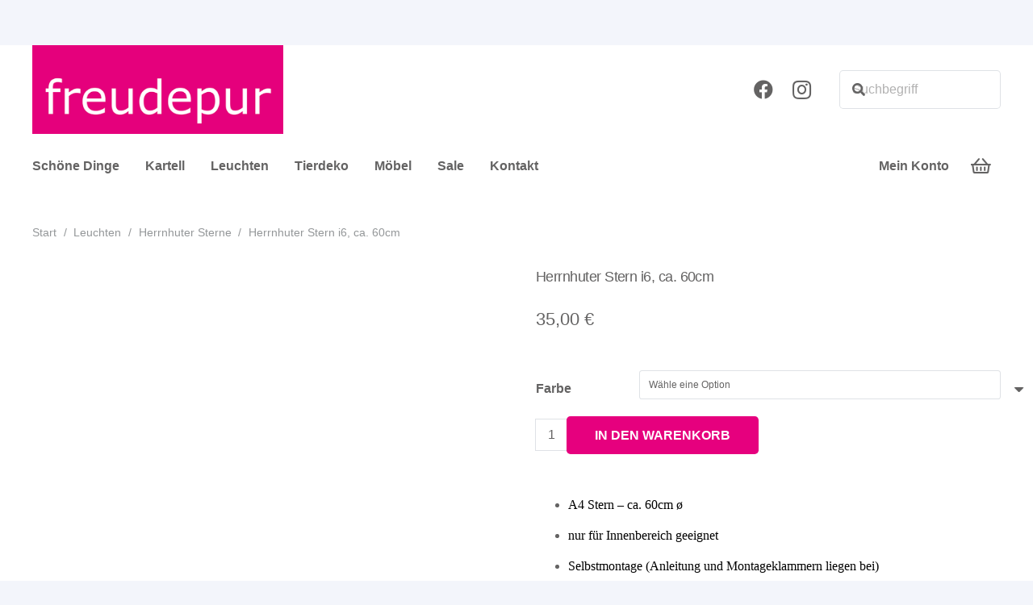

--- FILE ---
content_type: text/html; charset=UTF-8
request_url: https://freudepur.de/produkt/herrnhuter-stern-i6-ca-60cm/
body_size: 213728
content:
<!DOCTYPE HTML>
<html lang="de">
<head>
	<meta charset="UTF-8">
	<script type="text/javascript" data-cookieconsent="ignore">
	window.dataLayer = window.dataLayer || [];

	function gtag() {
		dataLayer.push(arguments);
	}

	gtag("consent", "default", {
		ad_personalization: "denied",
		ad_storage: "denied",
		ad_user_data: "denied",
		analytics_storage: "denied",
		functionality_storage: "denied",
		personalization_storage: "denied",
		security_storage: "granted",
		wait_for_update: 500,
	});
	gtag("set", "ads_data_redaction", true);
	</script>
<script type="text/javascript"
		id="Cookiebot"
		src="https://consent.cookiebot.com/uc.js"
		data-implementation="wp"
		data-cbid="1d722452-3993-4498-b0ec-0949fca7bacd"
							data-blockingmode="auto"
	></script>
<meta name='robots' content='index, follow, max-image-preview:large, max-snippet:-1, max-video-preview:-1' />
	<style>img:is([sizes="auto" i], [sizes^="auto," i]) { contain-intrinsic-size: 3000px 1500px }</style>
	
	<!-- This site is optimized with the Yoast SEO plugin v26.8 - https://yoast.com/product/yoast-seo-wordpress/ -->
	<title>Herrnhuter Stern i6, ca. 60cm - Freudepur</title>
	<link rel="canonical" href="https://freudepur.de/produkt/herrnhuter-stern-i6-ca-60cm/" />
	<meta property="og:locale" content="de_DE" />
	<meta property="og:type" content="article" />
	<meta property="og:title" content="Herrnhuter Stern i6, ca. 60cm - Freudepur" />
	<meta property="og:description" content="A4 Stern &#8211; ca. 60cm ø nur für Innenbereich geeignet Selbstmontage (Anleitung und Montageklammern liegen bei) Aufhängesteg liegt bei Gewicht ca. 0,26kg Wichtig: Stromversorgung als Zubehör bitte separat bestellen Aufbauanleitung &gt;&gt;&gt;" />
	<meta property="og:url" content="https://freudepur.de/produkt/herrnhuter-stern-i6-ca-60cm/" />
	<meta property="og:site_name" content="Freudepur" />
	<meta property="article:publisher" content="https://www.facebook.com/freudepur.de" />
	<meta property="article:modified_time" content="2026-01-10T16:58:51+00:00" />
	<meta property="og:image" content="https://freudepur.de/wp-content/uploads/2020/11/16_weiss.jpg" />
	<meta property="og:image:width" content="1200" />
	<meta property="og:image:height" content="1200" />
	<meta property="og:image:type" content="image/jpeg" />
	<meta name="twitter:card" content="summary_large_image" />
	<script type="application/ld+json" class="yoast-schema-graph">{"@context":"https://schema.org","@graph":[{"@type":"WebPage","@id":"https://freudepur.de/produkt/herrnhuter-stern-i6-ca-60cm/","url":"https://freudepur.de/produkt/herrnhuter-stern-i6-ca-60cm/","name":"Herrnhuter Stern i6, ca. 60cm - Freudepur","isPartOf":{"@id":"https://freudepur.de/#website"},"primaryImageOfPage":{"@id":"https://freudepur.de/produkt/herrnhuter-stern-i6-ca-60cm/#primaryimage"},"image":{"@id":"https://freudepur.de/produkt/herrnhuter-stern-i6-ca-60cm/#primaryimage"},"thumbnailUrl":"https://freudepur.de/wp-content/uploads/2020/11/16_weiss.jpg","datePublished":"2020-11-19T12:59:12+00:00","dateModified":"2026-01-10T16:58:51+00:00","breadcrumb":{"@id":"https://freudepur.de/produkt/herrnhuter-stern-i6-ca-60cm/#breadcrumb"},"inLanguage":"de","potentialAction":[{"@type":"ReadAction","target":["https://freudepur.de/produkt/herrnhuter-stern-i6-ca-60cm/"]}]},{"@type":"ImageObject","inLanguage":"de","@id":"https://freudepur.de/produkt/herrnhuter-stern-i6-ca-60cm/#primaryimage","url":"https://freudepur.de/wp-content/uploads/2020/11/16_weiss.jpg","contentUrl":"https://freudepur.de/wp-content/uploads/2020/11/16_weiss.jpg","width":1200,"height":1200},{"@type":"BreadcrumbList","@id":"https://freudepur.de/produkt/herrnhuter-stern-i6-ca-60cm/#breadcrumb","itemListElement":[{"@type":"ListItem","position":1,"name":"Startseite","item":"https://freudepur.de/"},{"@type":"ListItem","position":2,"name":"Shop","item":"https://freudepur.de/shop-2/"},{"@type":"ListItem","position":3,"name":"Herrnhuter Stern i6, ca. 60cm"}]},{"@type":"WebSite","@id":"https://freudepur.de/#website","url":"https://freudepur.de/","name":"Freudepur","description":"","publisher":{"@id":"https://freudepur.de/#organization"},"potentialAction":[{"@type":"SearchAction","target":{"@type":"EntryPoint","urlTemplate":"https://freudepur.de/?s={search_term_string}"},"query-input":{"@type":"PropertyValueSpecification","valueRequired":true,"valueName":"search_term_string"}}],"inLanguage":"de"},{"@type":"Organization","@id":"https://freudepur.de/#organization","name":"Freudepur","url":"https://freudepur.de/","logo":{"@type":"ImageObject","inLanguage":"de","@id":"https://freudepur.de/#/schema/logo/image/","url":"https://freudepur.de/wp-content/uploads/2020/11/Logo_freudepur_favicon-1.png","contentUrl":"https://freudepur.de/wp-content/uploads/2020/11/Logo_freudepur_favicon-1.png","width":200,"height":200,"caption":"Freudepur"},"image":{"@id":"https://freudepur.de/#/schema/logo/image/"},"sameAs":["https://www.facebook.com/freudepur.de","https://www.instagram.com/freudepurgt/?hl=de"]}]}</script>
	<!-- / Yoast SEO plugin. -->


<link rel='dns-prefetch' href='//capi-automation.s3.us-east-2.amazonaws.com' />
<link rel="alternate" type="application/rss+xml" title="Freudepur &raquo; Feed" href="https://freudepur.de/feed/" />
<link rel="alternate" type="application/rss+xml" title="Freudepur &raquo; Kommentar-Feed" href="https://freudepur.de/comments/feed/" />
<link rel="canonical" href="https://freudepur.de/produkt/herrnhuter-stern-i6-ca-60cm" />
<meta name="viewport" content="width=device-width, initial-scale=1">
<meta name="SKYPE_TOOLBAR" content="SKYPE_TOOLBAR_PARSER_COMPATIBLE">
<meta name="theme-color" content="#ffffff">
<meta property="og:title" content="Herrnhuter Stern i6, ca. 60cm - Freudepur">
<meta property="og:url" content="https://freudepur.de/produkt/herrnhuter-stern-i6-ca-60cm">
<meta property="og:locale" content="de_DE">
<meta property="og:site_name" content="Freudepur">
<meta property="og:type" content="product">
<meta property="og:image" content="https://freudepur.de/wp-content/uploads/2020/11/16_weiss-1024x1024.jpg" itemprop="image">
<script>
window._wpemojiSettings = {"baseUrl":"https:\/\/s.w.org\/images\/core\/emoji\/16.0.1\/72x72\/","ext":".png","svgUrl":"https:\/\/s.w.org\/images\/core\/emoji\/16.0.1\/svg\/","svgExt":".svg","source":{"concatemoji":"https:\/\/freudepur.de\/wp-includes\/js\/wp-emoji-release.min.js?ver=6.8.3"}};
/*! This file is auto-generated */
!function(s,n){var o,i,e;function c(e){try{var t={supportTests:e,timestamp:(new Date).valueOf()};sessionStorage.setItem(o,JSON.stringify(t))}catch(e){}}function p(e,t,n){e.clearRect(0,0,e.canvas.width,e.canvas.height),e.fillText(t,0,0);var t=new Uint32Array(e.getImageData(0,0,e.canvas.width,e.canvas.height).data),a=(e.clearRect(0,0,e.canvas.width,e.canvas.height),e.fillText(n,0,0),new Uint32Array(e.getImageData(0,0,e.canvas.width,e.canvas.height).data));return t.every(function(e,t){return e===a[t]})}function u(e,t){e.clearRect(0,0,e.canvas.width,e.canvas.height),e.fillText(t,0,0);for(var n=e.getImageData(16,16,1,1),a=0;a<n.data.length;a++)if(0!==n.data[a])return!1;return!0}function f(e,t,n,a){switch(t){case"flag":return n(e,"\ud83c\udff3\ufe0f\u200d\u26a7\ufe0f","\ud83c\udff3\ufe0f\u200b\u26a7\ufe0f")?!1:!n(e,"\ud83c\udde8\ud83c\uddf6","\ud83c\udde8\u200b\ud83c\uddf6")&&!n(e,"\ud83c\udff4\udb40\udc67\udb40\udc62\udb40\udc65\udb40\udc6e\udb40\udc67\udb40\udc7f","\ud83c\udff4\u200b\udb40\udc67\u200b\udb40\udc62\u200b\udb40\udc65\u200b\udb40\udc6e\u200b\udb40\udc67\u200b\udb40\udc7f");case"emoji":return!a(e,"\ud83e\udedf")}return!1}function g(e,t,n,a){var r="undefined"!=typeof WorkerGlobalScope&&self instanceof WorkerGlobalScope?new OffscreenCanvas(300,150):s.createElement("canvas"),o=r.getContext("2d",{willReadFrequently:!0}),i=(o.textBaseline="top",o.font="600 32px Arial",{});return e.forEach(function(e){i[e]=t(o,e,n,a)}),i}function t(e){var t=s.createElement("script");t.src=e,t.defer=!0,s.head.appendChild(t)}"undefined"!=typeof Promise&&(o="wpEmojiSettingsSupports",i=["flag","emoji"],n.supports={everything:!0,everythingExceptFlag:!0},e=new Promise(function(e){s.addEventListener("DOMContentLoaded",e,{once:!0})}),new Promise(function(t){var n=function(){try{var e=JSON.parse(sessionStorage.getItem(o));if("object"==typeof e&&"number"==typeof e.timestamp&&(new Date).valueOf()<e.timestamp+604800&&"object"==typeof e.supportTests)return e.supportTests}catch(e){}return null}();if(!n){if("undefined"!=typeof Worker&&"undefined"!=typeof OffscreenCanvas&&"undefined"!=typeof URL&&URL.createObjectURL&&"undefined"!=typeof Blob)try{var e="postMessage("+g.toString()+"("+[JSON.stringify(i),f.toString(),p.toString(),u.toString()].join(",")+"));",a=new Blob([e],{type:"text/javascript"}),r=new Worker(URL.createObjectURL(a),{name:"wpTestEmojiSupports"});return void(r.onmessage=function(e){c(n=e.data),r.terminate(),t(n)})}catch(e){}c(n=g(i,f,p,u))}t(n)}).then(function(e){for(var t in e)n.supports[t]=e[t],n.supports.everything=n.supports.everything&&n.supports[t],"flag"!==t&&(n.supports.everythingExceptFlag=n.supports.everythingExceptFlag&&n.supports[t]);n.supports.everythingExceptFlag=n.supports.everythingExceptFlag&&!n.supports.flag,n.DOMReady=!1,n.readyCallback=function(){n.DOMReady=!0}}).then(function(){return e}).then(function(){var e;n.supports.everything||(n.readyCallback(),(e=n.source||{}).concatemoji?t(e.concatemoji):e.wpemoji&&e.twemoji&&(t(e.twemoji),t(e.wpemoji)))}))}((window,document),window._wpemojiSettings);
</script>
<link rel='stylesheet' id='german-market-blocks-integrations-css' href='https://freudepur.de/wp-content/plugins/woocommerce-german-market/german-market-blocks/build/integrations.css?ver=3.54' media='all' />
<link rel='stylesheet' id='german-market-checkout-block-checkboxes-css' href='https://freudepur.de/wp-content/plugins/woocommerce-german-market/german-market-blocks/build/blocks/checkout-checkboxes/style-index.css?ver=3.54' media='all' />
<link rel='stylesheet' id='german-market-product-charging-device-css' href='https://freudepur.de/wp-content/plugins/woocommerce-german-market/german-market-blocks/build/blocks/product-charging-device/style-index.css?ver=3.54' media='all' />
<style id='wp-emoji-styles-inline-css'>

	img.wp-smiley, img.emoji {
		display: inline !important;
		border: none !important;
		box-shadow: none !important;
		height: 1em !important;
		width: 1em !important;
		margin: 0 0.07em !important;
		vertical-align: -0.1em !important;
		background: none !important;
		padding: 0 !important;
	}
</style>
<link rel='stylesheet' id='photoswipe-css' href='https://freudepur.de/wp-content/plugins/woocommerce/assets/css/photoswipe/photoswipe.min.css?ver=10.4.3' media='all' />
<link rel='stylesheet' id='photoswipe-default-skin-css' href='https://freudepur.de/wp-content/plugins/woocommerce/assets/css/photoswipe/default-skin/default-skin.min.css?ver=10.4.3' media='all' />
<style id='woocommerce-inline-inline-css'>
.woocommerce form .form-row .required { visibility: visible; }
</style>
<link rel='stylesheet' id='us-style-css' href='https://freudepur.de/wp-content/themes/Impreza/css/style.min.css?ver=8.41' media='all' />
<link rel='stylesheet' id='us-woocommerce-css' href='https://freudepur.de/wp-content/themes/Impreza/common/css/plugins/woocommerce.min.css?ver=8.41' media='all' />
<link rel='stylesheet' id='german-market-blocks-order-button-position-css' href='https://freudepur.de/wp-content/plugins/woocommerce-german-market/german-market-blocks/additional-css/order-button-checkout-fields.css?ver=3.54' media='all' />
<link rel='stylesheet' id='woocommerce-de_frontend_styles-css' href='https://freudepur.de/wp-content/plugins/woocommerce-german-market/css/frontend.min.css?ver=3.54' media='all' />
<script src="https://freudepur.de/wp-includes/js/jquery/jquery.min.js?ver=3.7.1" id="jquery-core-js"></script>
<script src="https://freudepur.de/wp-content/plugins/woocommerce/assets/js/jquery-blockui/jquery.blockUI.min.js?ver=2.7.0-wc.10.4.3" id="wc-jquery-blockui-js" defer data-wp-strategy="defer"></script>
<script id="wc-add-to-cart-js-extra">
var wc_add_to_cart_params = {"ajax_url":"\/wp-admin\/admin-ajax.php","wc_ajax_url":"\/?wc-ajax=%%endpoint%%","i18n_view_cart":"Warenkorb anzeigen","cart_url":"https:\/\/freudepur.de\/cart\/","is_cart":"","cart_redirect_after_add":"no"};
</script>
<script src="https://freudepur.de/wp-content/plugins/woocommerce/assets/js/frontend/add-to-cart.min.js?ver=10.4.3" id="wc-add-to-cart-js" defer data-wp-strategy="defer"></script>
<script src="https://freudepur.de/wp-content/plugins/woocommerce/assets/js/zoom/jquery.zoom.min.js?ver=1.7.21-wc.10.4.3" id="wc-zoom-js" defer data-wp-strategy="defer"></script>
<script src="https://freudepur.de/wp-content/plugins/woocommerce/assets/js/flexslider/jquery.flexslider.min.js?ver=2.7.2-wc.10.4.3" id="wc-flexslider-js" defer data-wp-strategy="defer"></script>
<script src="https://freudepur.de/wp-content/plugins/woocommerce/assets/js/photoswipe/photoswipe.min.js?ver=4.1.1-wc.10.4.3" id="wc-photoswipe-js" defer data-wp-strategy="defer"></script>
<script src="https://freudepur.de/wp-content/plugins/woocommerce/assets/js/photoswipe/photoswipe-ui-default.min.js?ver=4.1.1-wc.10.4.3" id="wc-photoswipe-ui-default-js" defer data-wp-strategy="defer"></script>
<script id="wc-single-product-js-extra">
var wc_single_product_params = {"i18n_required_rating_text":"Bitte w\u00e4hle eine Bewertung","i18n_rating_options":["1 von 5\u00a0Sternen","2 von 5\u00a0Sternen","3 von 5\u00a0Sternen","4 von 5\u00a0Sternen","5 von 5\u00a0Sternen"],"i18n_product_gallery_trigger_text":"Bildergalerie im Vollbildmodus anzeigen","review_rating_required":"yes","flexslider":{"rtl":false,"animation":"slide","smoothHeight":true,"directionNav":false,"controlNav":"thumbnails","slideshow":false,"animationSpeed":500,"animationLoop":false,"allowOneSlide":false},"zoom_enabled":"1","zoom_options":[],"photoswipe_enabled":"1","photoswipe_options":{"shareEl":false,"closeOnScroll":false,"history":false,"hideAnimationDuration":0,"showAnimationDuration":0},"flexslider_enabled":"1"};
</script>
<script src="https://freudepur.de/wp-content/plugins/woocommerce/assets/js/frontend/single-product.min.js?ver=10.4.3" id="wc-single-product-js" defer data-wp-strategy="defer"></script>
<script src="https://freudepur.de/wp-content/plugins/woocommerce/assets/js/js-cookie/js.cookie.min.js?ver=2.1.4-wc.10.4.3" id="wc-js-cookie-js" defer data-wp-strategy="defer"></script>
<script id="woocommerce-js-extra">
var woocommerce_params = {"ajax_url":"\/wp-admin\/admin-ajax.php","wc_ajax_url":"\/?wc-ajax=%%endpoint%%","i18n_password_show":"Passwort anzeigen","i18n_password_hide":"Passwort ausblenden"};
</script>
<script src="https://freudepur.de/wp-content/plugins/woocommerce/assets/js/frontend/woocommerce.min.js?ver=10.4.3" id="woocommerce-js" defer data-wp-strategy="defer"></script>
<script id="woocommerce_de_frontend-js-extra">
var sepa_ajax_object = {"ajax_url":"https:\/\/freudepur.de\/wp-admin\/admin-ajax.php","nonce":"23722591c6"};
var woocommerce_remove_updated_totals = {"val":"0"};
var woocommerce_payment_update = {"val":"1"};
var german_market_price_variable_products = {"val":"gm_default"};
var german_market_price_variable_theme_extra_element = {"val":"none"};
var german_market_legal_info_product_reviews = {"element":".woocommerce-Reviews .commentlist","activated":"off"};
var ship_different_address = {"message":"<p class=\"woocommerce-notice woocommerce-notice--info woocommerce-info\" id=\"german-market-puchase-on-account-message\">\"Lieferung an eine andere Adresse senden\" ist f\u00fcr die gew\u00e4hlte Zahlungsart \"Kauf auf Rechnung\" nicht verf\u00fcgbar und wurde deaktiviert!<\/p>","before_element":".woocommerce-checkout-payment"};
</script>
<script src="https://freudepur.de/wp-content/plugins/woocommerce-german-market/js/WooCommerce-German-Market-Frontend.min.js?ver=3.54" id="woocommerce_de_frontend-js"></script>
<script></script><link rel="https://api.w.org/" href="https://freudepur.de/wp-json/" /><link rel="alternate" title="JSON" type="application/json" href="https://freudepur.de/wp-json/wp/v2/product/4001" /><link rel="EditURI" type="application/rsd+xml" title="RSD" href="https://freudepur.de/xmlrpc.php?rsd" />
<meta name="generator" content="WordPress 6.8.3" />
<meta name="generator" content="WooCommerce 10.4.3" />
<link rel='shortlink' href='https://freudepur.de/?p=4001' />
<link rel="alternate" title="oEmbed (JSON)" type="application/json+oembed" href="https://freudepur.de/wp-json/oembed/1.0/embed?url=https%3A%2F%2Ffreudepur.de%2Fprodukt%2Fherrnhuter-stern-i6-ca-60cm%2F" />
<link rel="alternate" title="oEmbed (XML)" type="text/xml+oembed" href="https://freudepur.de/wp-json/oembed/1.0/embed?url=https%3A%2F%2Ffreudepur.de%2Fprodukt%2Fherrnhuter-stern-i6-ca-60cm%2F&#038;format=xml" />
		<script id="us_add_no_touch">
			if ( ! /Android|webOS|iPhone|iPad|iPod|BlackBerry|IEMobile|Opera Mini/i.test( navigator.userAgent ) ) {
				document.documentElement.classList.add( "no-touch" );
			}
		</script>
				<script id="us_color_scheme_switch_class">
			if ( document.cookie.includes( "us_color_scheme_switch_is_on=true" ) ) {
				document.documentElement.classList.add( "us-color-scheme-on" );
			}
		</script>
			<noscript><style>.woocommerce-product-gallery{ opacity: 1 !important; }</style></noscript>
				<script  type="text/javascript">
				!function(f,b,e,v,n,t,s){if(f.fbq)return;n=f.fbq=function(){n.callMethod?
					n.callMethod.apply(n,arguments):n.queue.push(arguments)};if(!f._fbq)f._fbq=n;
					n.push=n;n.loaded=!0;n.version='2.0';n.queue=[];t=b.createElement(e);t.async=!0;
					t.src=v;s=b.getElementsByTagName(e)[0];s.parentNode.insertBefore(t,s)}(window,
					document,'script','https://connect.facebook.net/en_US/fbevents.js');
			</script>
			<!-- WooCommerce Facebook Integration Begin -->
			<script  type="text/javascript">

				fbq('init', '460128791812711', {}, {
    "agent": "woocommerce_0-10.4.3-3.5.15"
});

				document.addEventListener( 'DOMContentLoaded', function() {
					// Insert placeholder for events injected when a product is added to the cart through AJAX.
					document.body.insertAdjacentHTML( 'beforeend', '<div class=\"wc-facebook-pixel-event-placeholder\"></div>' );
				}, false );

			</script>
			<!-- WooCommerce Facebook Integration End -->
			<meta name="generator" content="Powered by WPBakery Page Builder - drag and drop page builder for WordPress."/>
<link rel="icon" href="https://freudepur.de/wp-content/uploads/2020/11/Logo_freudepur_favicon-1-150x150.png" sizes="32x32" />
<link rel="icon" href="https://freudepur.de/wp-content/uploads/2020/11/Logo_freudepur_favicon-1.png" sizes="192x192" />
<link rel="apple-touch-icon" href="https://freudepur.de/wp-content/uploads/2020/11/Logo_freudepur_favicon-1.png" />
<meta name="msapplication-TileImage" content="https://freudepur.de/wp-content/uploads/2020/11/Logo_freudepur_favicon-1.png" />
<noscript><style> .wpb_animate_when_almost_visible { opacity: 1; }</style></noscript>		<style id="us-icon-fonts">@font-face{font-display:block;font-style:normal;font-family:"fontawesome";font-weight:900;src:url("https://freudepur.de/wp-content/themes/Impreza/fonts/fa-solid-900.woff2?ver=8.41") format("woff2")}.fas{font-family:"fontawesome";font-weight:900}@font-face{font-display:block;font-style:normal;font-family:"fontawesome";font-weight:400;src:url("https://freudepur.de/wp-content/themes/Impreza/fonts/fa-regular-400.woff2?ver=8.41") format("woff2")}.far{font-family:"fontawesome";font-weight:400}@font-face{font-display:block;font-style:normal;font-family:"fontawesome";font-weight:300;src:url("https://freudepur.de/wp-content/themes/Impreza/fonts/fa-light-300.woff2?ver=8.41") format("woff2")}.fal{font-family:"fontawesome";font-weight:300}@font-face{font-display:block;font-style:normal;font-family:"Font Awesome 5 Duotone";font-weight:900;src:url("https://freudepur.de/wp-content/themes/Impreza/fonts/fa-duotone-900.woff2?ver=8.41") format("woff2")}.fad{font-family:"Font Awesome 5 Duotone";font-weight:900}.fad{position:relative}.fad:before{position:absolute}.fad:after{opacity:0.4}@font-face{font-display:block;font-style:normal;font-family:"Font Awesome 5 Brands";font-weight:400;src:url("https://freudepur.de/wp-content/themes/Impreza/fonts/fa-brands-400.woff2?ver=8.41") format("woff2")}.fab{font-family:"Font Awesome 5 Brands";font-weight:400}@font-face{font-display:block;font-style:normal;font-family:"Material Icons";font-weight:400;src:url("https://freudepur.de/wp-content/themes/Impreza/fonts/material-icons.woff2?ver=8.41") format("woff2")}.material-icons{font-family:"Material Icons";font-weight:400}</style>
				<style id="us-theme-options-css">:root{--color-header-middle-bg:#ffffff;--color-header-middle-bg-grad:#ffffff;--color-header-middle-text:#646363;--color-header-middle-text-hover:#e6007e;--color-header-transparent-bg:transparent;--color-header-transparent-bg-grad:transparent;--color-header-transparent-text:#ffffff;--color-header-transparent-text-hover:#e6007e;--color-chrome-toolbar:#ffffff;--color-header-top-bg:#00bcd4;--color-header-top-bg-grad:#00bcd4;--color-header-top-text:#ffffff;--color-header-top-text-hover:rgba(255,255,255,0.66);--color-header-top-transparent-bg:rgba(0,0,0,0.2);--color-header-top-transparent-bg-grad:rgba(0,0,0,0.2);--color-header-top-transparent-text:rgba(255,255,255,0.66);--color-header-top-transparent-text-hover:#fff;--color-content-bg:#ffffff;--color-content-bg-grad:#ffffff;--color-content-bg-alt:#ebebeb;--color-content-bg-alt-grad:#ebebeb;--color-content-border:#dfe2e6;--color-content-heading:#646363;--color-content-heading-grad:#646363;--color-content-text:#646363;--color-content-link:#4a4a49;--color-content-link-hover:#e6007e;--color-content-primary:#e6007e;--color-content-primary-grad:#e6007e;--color-content-secondary:#76b82a;--color-content-secondary-grad:#76b82a;--color-content-faded:#8e9194;--color-content-overlay:rgba(0,0,0,0.75);--color-content-overlay-grad:rgba(0,0,0,0.75);--color-alt-content-bg:#f3f5fb;--color-alt-content-bg-grad:#f3f5fb;--color-alt-content-bg-alt:#ffffff;--color-alt-content-bg-alt-grad:#ffffff;--color-alt-content-border:#e1e3e5;--color-alt-content-heading:#25282b;--color-alt-content-heading-grad:#25282b;--color-alt-content-text:#4f5459;--color-alt-content-link:#ff5722;--color-alt-content-link-hover:#00bcd4;--color-alt-content-primary:#ff5722;--color-alt-content-primary-grad:#ff5722;--color-alt-content-secondary:#00bcd4;--color-alt-content-secondary-grad:#00bcd4;--color-alt-content-faded:#8e9194;--color-alt-content-overlay:rgba(255,87,34,0.85);--color-alt-content-overlay-grad:rgba(255,87,34,0.85);--color-footer-bg:#e6007e;--color-footer-bg-grad:#e6007e;--color-footer-bg-alt:#e6007e;--color-footer-bg-alt-grad:#e6007e;--color-footer-border:#e6007e;--color-footer-text:#ffffff;--color-footer-link:#ffffff;--color-footer-link-hover:#4a4a49;--color-subfooter-bg:#ffffff;--color-subfooter-bg-grad:#ffffff;--color-subfooter-bg-alt:#f3f5fb;--color-subfooter-bg-alt-grad:#f3f5fb;--color-subfooter-border:#dfe2e6;--color-subfooter-text:#8e9194;--color-subfooter-link:#8e9194;--color-subfooter-link-hover:#00bcd4;--color-content-primary-faded:rgba(230,0,126,0.15);--box-shadow:0 5px 15px rgba(0,0,0,.15);--box-shadow-up:0 -5px 15px rgba(0,0,0,.15);--site-canvas-width:1400px;--site-content-width:1240px;--section-custom-padding:4vh;--text-block-margin-bottom:0rem}:root{--font-family:Arial,Helvetica,sans-serif;--font-size:16px;--line-height:30px;--font-weight:400;--bold-font-weight:700;--h1-font-family:Arial,Helvetica,sans-serif;--h1-font-size:1.8rem;--h1-line-height:1.5;--h1-font-weight:400;--h1-bold-font-weight:700;--h1-text-transform:none;--h1-font-style:normal;--h1-letter-spacing:-0.03em;--h1-margin-bottom:1.5rem;--h2-font-family:var(--h1-font-family);--h2-font-size:1.6rem;--h2-line-height:1.3;--h2-font-weight:var(--h1-font-weight);--h2-bold-font-weight:var(--h1-bold-font-weight);--h2-text-transform:var(--h1-text-transform);--h2-font-style:var(--h1-font-style);--h2-letter-spacing:-0.03em;--h2-margin-bottom:1.5rem;--h3-font-family:var(--h1-font-family);--h3-font-size:1.4rem;--h3-line-height:1.3;--h3-font-weight:500;--h3-bold-font-weight:var(--h1-bold-font-weight);--h3-text-transform:var(--h1-text-transform);--h3-font-style:var(--h1-font-style);--h3-letter-spacing:0em;--h3-margin-bottom:1rem;--h4-font-family:var(--h1-font-family);--h4-font-size:1.5rem;--h4-line-height:1.3;--h4-font-weight:500;--h4-bold-font-weight:var(--h1-bold-font-weight);--h4-text-transform:var(--h1-text-transform);--h4-font-style:var(--h1-font-style);--h4-letter-spacing:0em;--h4-margin-bottom:1rem;--h5-font-family:var(--h1-font-family);--h5-font-size:1.3rem;--h5-line-height:1.3;--h5-font-weight:500;--h5-bold-font-weight:var(--h1-bold-font-weight);--h5-text-transform:var(--h1-text-transform);--h5-font-style:var(--h1-font-style);--h5-letter-spacing:0em;--h5-margin-bottom:0.5rem;--h6-font-family:var(--h1-font-family);--h6-font-size:1.1rem;--h6-line-height:1.3;--h6-font-weight:500;--h6-bold-font-weight:var(--h1-bold-font-weight);--h6-text-transform:var(--h1-text-transform);--h6-font-style:var(--h1-font-style);--h6-letter-spacing:0em;--h6-margin-bottom:0.5rem}@media (max-width:600px){:root{--line-height:28px;--h1-font-size:2.5rem;--h2-font-size:2rem;--h3-font-size:1.7rem}}h1{font-family:var(--h1-font-family,inherit);font-weight:var(--h1-font-weight,inherit);font-size:var(--h1-font-size,inherit);font-style:var(--h1-font-style,inherit);line-height:var(--h1-line-height,1.4);letter-spacing:var(--h1-letter-spacing,inherit);text-transform:var(--h1-text-transform,inherit);margin-bottom:var(--h1-margin-bottom,1.5rem)}h1>strong{font-weight:var(--h1-bold-font-weight,bold)}h2{font-family:var(--h2-font-family,inherit);font-weight:var(--h2-font-weight,inherit);font-size:var(--h2-font-size,inherit);font-style:var(--h2-font-style,inherit);line-height:var(--h2-line-height,1.4);letter-spacing:var(--h2-letter-spacing,inherit);text-transform:var(--h2-text-transform,inherit);margin-bottom:var(--h2-margin-bottom,1.5rem)}h2>strong{font-weight:var(--h2-bold-font-weight,bold)}h3{font-family:var(--h3-font-family,inherit);font-weight:var(--h3-font-weight,inherit);font-size:var(--h3-font-size,inherit);font-style:var(--h3-font-style,inherit);line-height:var(--h3-line-height,1.4);letter-spacing:var(--h3-letter-spacing,inherit);text-transform:var(--h3-text-transform,inherit);margin-bottom:var(--h3-margin-bottom,1.5rem)}h3>strong{font-weight:var(--h3-bold-font-weight,bold)}h4{font-family:var(--h4-font-family,inherit);font-weight:var(--h4-font-weight,inherit);font-size:var(--h4-font-size,inherit);font-style:var(--h4-font-style,inherit);line-height:var(--h4-line-height,1.4);letter-spacing:var(--h4-letter-spacing,inherit);text-transform:var(--h4-text-transform,inherit);margin-bottom:var(--h4-margin-bottom,1.5rem)}h4>strong{font-weight:var(--h4-bold-font-weight,bold)}h5{font-family:var(--h5-font-family,inherit);font-weight:var(--h5-font-weight,inherit);font-size:var(--h5-font-size,inherit);font-style:var(--h5-font-style,inherit);line-height:var(--h5-line-height,1.4);letter-spacing:var(--h5-letter-spacing,inherit);text-transform:var(--h5-text-transform,inherit);margin-bottom:var(--h5-margin-bottom,1.5rem)}h5>strong{font-weight:var(--h5-bold-font-weight,bold)}h6{font-family:var(--h6-font-family,inherit);font-weight:var(--h6-font-weight,inherit);font-size:var(--h6-font-size,inherit);font-style:var(--h6-font-style,inherit);line-height:var(--h6-line-height,1.4);letter-spacing:var(--h6-letter-spacing,inherit);text-transform:var(--h6-text-transform,inherit);margin-bottom:var(--h6-margin-bottom,1.5rem)}h6>strong{font-weight:var(--h6-bold-font-weight,bold)}body{background:var(--color-alt-content-bg)}@media (max-width:1320px){.l-main .aligncenter{max-width:calc(100vw - 5rem)}}@media (min-width:1381px){body.usb_preview .hide_on_default{opacity:0.25!important}.vc_hidden-lg,body:not(.usb_preview) .hide_on_default{display:none!important}.default_align_left{text-align:left;justify-content:flex-start}.default_align_right{text-align:right;justify-content:flex-end}.default_align_center{text-align:center;justify-content:center}.w-hwrapper.default_align_center>*{margin-left:calc( var(--hwrapper-gap,1.2rem) / 2 );margin-right:calc( var(--hwrapper-gap,1.2rem) / 2 )}.default_align_justify{justify-content:space-between}.w-hwrapper>.default_align_justify,.default_align_justify>.w-btn{width:100%}}@media (min-width:1025px) and (max-width:1380px){body.usb_preview .hide_on_laptops{opacity:0.25!important}.vc_hidden-md,body:not(.usb_preview) .hide_on_laptops{display:none!important}.laptops_align_left{text-align:left;justify-content:flex-start}.laptops_align_right{text-align:right;justify-content:flex-end}.laptops_align_center{text-align:center;justify-content:center}.w-hwrapper.laptops_align_center>*{margin-left:calc( var(--hwrapper-gap,1.2rem) / 2 );margin-right:calc( var(--hwrapper-gap,1.2rem) / 2 )}.laptops_align_justify{justify-content:space-between}.w-hwrapper>.laptops_align_justify,.laptops_align_justify>.w-btn{width:100%}.g-cols.via_grid[style*="--laptops-columns-gap"]{gap:var(--laptops-columns-gap,3rem)}}@media (min-width:601px) and (max-width:1024px){body.usb_preview .hide_on_tablets{opacity:0.25!important}.vc_hidden-sm,body:not(.usb_preview) .hide_on_tablets{display:none!important}.tablets_align_left{text-align:left;justify-content:flex-start}.tablets_align_right{text-align:right;justify-content:flex-end}.tablets_align_center{text-align:center;justify-content:center}.w-hwrapper.tablets_align_center>*{margin-left:calc( var(--hwrapper-gap,1.2rem) / 2 );margin-right:calc( var(--hwrapper-gap,1.2rem) / 2 )}.tablets_align_justify{justify-content:space-between}.w-hwrapper>.tablets_align_justify,.tablets_align_justify>.w-btn{width:100%}.g-cols.via_grid[style*="--tablets-columns-gap"]{gap:var(--tablets-columns-gap,3rem)}}@media (max-width:600px){body.usb_preview .hide_on_mobiles{opacity:0.25!important}.vc_hidden-xs,body:not(.usb_preview) .hide_on_mobiles{display:none!important}.mobiles_align_left{text-align:left;justify-content:flex-start}.mobiles_align_right{text-align:right;justify-content:flex-end}.mobiles_align_center{text-align:center;justify-content:center}.w-hwrapper.mobiles_align_center>*{margin-left:calc( var(--hwrapper-gap,1.2rem) / 2 );margin-right:calc( var(--hwrapper-gap,1.2rem) / 2 )}.mobiles_align_justify{justify-content:space-between}.w-hwrapper>.mobiles_align_justify,.mobiles_align_justify>.w-btn{width:100%}.w-hwrapper.stack_on_mobiles{display:block}.w-hwrapper.stack_on_mobiles>:not(script){display:block;margin:0 0 var(--hwrapper-gap,1.2rem)}.w-hwrapper.stack_on_mobiles>:last-child{margin-bottom:0}.g-cols.via_grid[style*="--mobiles-columns-gap"]{gap:var(--mobiles-columns-gap,1.5rem)}}@media (max-width:600px){.g-cols.type_default>div[class*="vc_col-xs-"]{margin-top:1rem;margin-bottom:1rem}.g-cols>div:not([class*="vc_col-xs-"]){width:100%;margin:0 0 1.5rem}.g-cols.reversed>div:last-of-type{order:-1}.g-cols.type_boxes>div,.g-cols.reversed>div:first-child,.g-cols:not(.reversed)>div:last-child,.g-cols>div.has_bg_color{margin-bottom:0}.vc_col-xs-1{width:8.3333%}.vc_col-xs-2{width:16.6666%}.vc_col-xs-1\/5{width:20%}.vc_col-xs-3{width:25%}.vc_col-xs-4{width:33.3333%}.vc_col-xs-2\/5{width:40%}.vc_col-xs-5{width:41.6666%}.vc_col-xs-6{width:50%}.vc_col-xs-7{width:58.3333%}.vc_col-xs-3\/5{width:60%}.vc_col-xs-8{width:66.6666%}.vc_col-xs-9{width:75%}.vc_col-xs-4\/5{width:80%}.vc_col-xs-10{width:83.3333%}.vc_col-xs-11{width:91.6666%}.vc_col-xs-12{width:100%}.vc_col-xs-offset-0{margin-left:0}.vc_col-xs-offset-1{margin-left:8.3333%}.vc_col-xs-offset-2{margin-left:16.6666%}.vc_col-xs-offset-1\/5{margin-left:20%}.vc_col-xs-offset-3{margin-left:25%}.vc_col-xs-offset-4{margin-left:33.3333%}.vc_col-xs-offset-2\/5{margin-left:40%}.vc_col-xs-offset-5{margin-left:41.6666%}.vc_col-xs-offset-6{margin-left:50%}.vc_col-xs-offset-7{margin-left:58.3333%}.vc_col-xs-offset-3\/5{margin-left:60%}.vc_col-xs-offset-8{margin-left:66.6666%}.vc_col-xs-offset-9{margin-left:75%}.vc_col-xs-offset-4\/5{margin-left:80%}.vc_col-xs-offset-10{margin-left:83.3333%}.vc_col-xs-offset-11{margin-left:91.6666%}.vc_col-xs-offset-12{margin-left:100%}}@media (min-width:601px){.vc_col-sm-1{width:8.3333%}.vc_col-sm-2{width:16.6666%}.vc_col-sm-1\/5{width:20%}.vc_col-sm-3{width:25%}.vc_col-sm-4{width:33.3333%}.vc_col-sm-2\/5{width:40%}.vc_col-sm-5{width:41.6666%}.vc_col-sm-6{width:50%}.vc_col-sm-7{width:58.3333%}.vc_col-sm-3\/5{width:60%}.vc_col-sm-8{width:66.6666%}.vc_col-sm-9{width:75%}.vc_col-sm-4\/5{width:80%}.vc_col-sm-10{width:83.3333%}.vc_col-sm-11{width:91.6666%}.vc_col-sm-12{width:100%}.vc_col-sm-offset-0{margin-left:0}.vc_col-sm-offset-1{margin-left:8.3333%}.vc_col-sm-offset-2{margin-left:16.6666%}.vc_col-sm-offset-1\/5{margin-left:20%}.vc_col-sm-offset-3{margin-left:25%}.vc_col-sm-offset-4{margin-left:33.3333%}.vc_col-sm-offset-2\/5{margin-left:40%}.vc_col-sm-offset-5{margin-left:41.6666%}.vc_col-sm-offset-6{margin-left:50%}.vc_col-sm-offset-7{margin-left:58.3333%}.vc_col-sm-offset-3\/5{margin-left:60%}.vc_col-sm-offset-8{margin-left:66.6666%}.vc_col-sm-offset-9{margin-left:75%}.vc_col-sm-offset-4\/5{margin-left:80%}.vc_col-sm-offset-10{margin-left:83.3333%}.vc_col-sm-offset-11{margin-left:91.6666%}.vc_col-sm-offset-12{margin-left:100%}}@media (min-width:1025px){.vc_col-md-1{width:8.3333%}.vc_col-md-2{width:16.6666%}.vc_col-md-1\/5{width:20%}.vc_col-md-3{width:25%}.vc_col-md-4{width:33.3333%}.vc_col-md-2\/5{width:40%}.vc_col-md-5{width:41.6666%}.vc_col-md-6{width:50%}.vc_col-md-7{width:58.3333%}.vc_col-md-3\/5{width:60%}.vc_col-md-8{width:66.6666%}.vc_col-md-9{width:75%}.vc_col-md-4\/5{width:80%}.vc_col-md-10{width:83.3333%}.vc_col-md-11{width:91.6666%}.vc_col-md-12{width:100%}.vc_col-md-offset-0{margin-left:0}.vc_col-md-offset-1{margin-left:8.3333%}.vc_col-md-offset-2{margin-left:16.6666%}.vc_col-md-offset-1\/5{margin-left:20%}.vc_col-md-offset-3{margin-left:25%}.vc_col-md-offset-4{margin-left:33.3333%}.vc_col-md-offset-2\/5{margin-left:40%}.vc_col-md-offset-5{margin-left:41.6666%}.vc_col-md-offset-6{margin-left:50%}.vc_col-md-offset-7{margin-left:58.3333%}.vc_col-md-offset-3\/5{margin-left:60%}.vc_col-md-offset-8{margin-left:66.6666%}.vc_col-md-offset-9{margin-left:75%}.vc_col-md-offset-4\/5{margin-left:80%}.vc_col-md-offset-10{margin-left:83.3333%}.vc_col-md-offset-11{margin-left:91.6666%}.vc_col-md-offset-12{margin-left:100%}}@media (min-width:1381px){.vc_col-lg-1{width:8.3333%}.vc_col-lg-2{width:16.6666%}.vc_col-lg-1\/5{width:20%}.vc_col-lg-3{width:25%}.vc_col-lg-4{width:33.3333%}.vc_col-lg-2\/5{width:40%}.vc_col-lg-5{width:41.6666%}.vc_col-lg-6{width:50%}.vc_col-lg-7{width:58.3333%}.vc_col-lg-3\/5{width:60%}.vc_col-lg-8{width:66.6666%}.vc_col-lg-9{width:75%}.vc_col-lg-4\/5{width:80%}.vc_col-lg-10{width:83.3333%}.vc_col-lg-11{width:91.6666%}.vc_col-lg-12{width:100%}.vc_col-lg-offset-0{margin-left:0}.vc_col-lg-offset-1{margin-left:8.3333%}.vc_col-lg-offset-2{margin-left:16.6666%}.vc_col-lg-offset-1\/5{margin-left:20%}.vc_col-lg-offset-3{margin-left:25%}.vc_col-lg-offset-4{margin-left:33.3333%}.vc_col-lg-offset-2\/5{margin-left:40%}.vc_col-lg-offset-5{margin-left:41.6666%}.vc_col-lg-offset-6{margin-left:50%}.vc_col-lg-offset-7{margin-left:58.3333%}.vc_col-lg-offset-3\/5{margin-left:60%}.vc_col-lg-offset-8{margin-left:66.6666%}.vc_col-lg-offset-9{margin-left:75%}.vc_col-lg-offset-4\/5{margin-left:80%}.vc_col-lg-offset-10{margin-left:83.3333%}.vc_col-lg-offset-11{margin-left:91.6666%}.vc_col-lg-offset-12{margin-left:100%}}@media (min-width:601px) and (max-width:1024px){.g-cols.via_flex.type_default>div[class*="vc_col-md-"],.g-cols.via_flex.type_default>div[class*="vc_col-lg-"]{margin-top:1rem;margin-bottom:1rem}}@media (min-width:1025px) and (max-width:1380px){.g-cols.via_flex.type_default>div[class*="vc_col-lg-"]{margin-top:1rem;margin-bottom:1rem}}@media (max-width:776px){.l-canvas{overflow:hidden}.g-cols.stacking_default.reversed>div:last-of-type{order:-1}.g-cols.stacking_default.via_flex>div:not([class*="vc_col-xs"]){width:100%;margin:0 0 1.5rem}.g-cols.stacking_default.via_grid.mobiles-cols_1{grid-template-columns:100%}.g-cols.stacking_default.via_flex.type_boxes>div,.g-cols.stacking_default.via_flex.reversed>div:first-child,.g-cols.stacking_default.via_flex:not(.reversed)>div:last-child,.g-cols.stacking_default.via_flex>div.has_bg_color{margin-bottom:0}.g-cols.stacking_default.via_flex.type_default>.wpb_column.stretched{margin-left:-1rem;margin-right:-1rem}.g-cols.stacking_default.via_grid.mobiles-cols_1>.wpb_column.stretched,.g-cols.stacking_default.via_flex.type_boxes>.wpb_column.stretched{margin-left:-2.5rem;margin-right:-2.5rem;width:auto}.vc_column-inner.type_sticky>.wpb_wrapper,.vc_column_container.type_sticky>.vc_column-inner{top:0!important}}@media (min-width:777px){body:not(.rtl) .l-section.for_sidebar.at_left>div>.l-sidebar,.rtl .l-section.for_sidebar.at_right>div>.l-sidebar{order:-1}.vc_column_container.type_sticky>.vc_column-inner,.vc_column-inner.type_sticky>.wpb_wrapper{position:-webkit-sticky;position:sticky}.l-section.type_sticky{position:-webkit-sticky;position:sticky;top:0;z-index:11;transition:top 0.3s cubic-bezier(.78,.13,.15,.86) 0.1s}.header_hor .l-header.post_fixed.sticky_auto_hide{z-index:12}.admin-bar .l-section.type_sticky{top:32px}.l-section.type_sticky>.l-section-h{transition:padding-top 0.3s}.header_hor .l-header.pos_fixed:not(.down)~.l-main .l-section.type_sticky:not(:first-of-type){top:var(--header-sticky-height)}.admin-bar.header_hor .l-header.pos_fixed:not(.down)~.l-main .l-section.type_sticky:not(:first-of-type){top:calc( var(--header-sticky-height) + 32px )}.header_hor .l-header.pos_fixed.sticky:not(.down)~.l-main .l-section.type_sticky:first-of-type>.l-section-h{padding-top:var(--header-sticky-height)}.header_hor.headerinpos_bottom .l-header.pos_fixed.sticky:not(.down)~.l-main .l-section.type_sticky:first-of-type>.l-section-h{padding-bottom:var(--header-sticky-height)!important}}@media screen and (min-width:1320px){.g-cols.via_flex.type_default>.wpb_column.stretched:first-of-type{margin-left:min( calc( var(--site-content-width) / 2 + 0px / 2 + 1.5rem - 50vw),-1rem )}.g-cols.via_flex.type_default>.wpb_column.stretched:last-of-type{margin-right:min( calc( var(--site-content-width) / 2 + 0px / 2 + 1.5rem - 50vw),-1rem )}.l-main .alignfull, .w-separator.width_screen,.g-cols.via_grid>.wpb_column.stretched:first-of-type,.g-cols.via_flex.type_boxes>.wpb_column.stretched:first-of-type{margin-left:min( calc( var(--site-content-width) / 2 + 0px / 2 - 50vw ),-2.5rem )}.l-main .alignfull, .w-separator.width_screen,.g-cols.via_grid>.wpb_column.stretched:last-of-type,.g-cols.via_flex.type_boxes>.wpb_column.stretched:last-of-type{margin-right:min( calc( var(--site-content-width) / 2 + 0px / 2 - 50vw ),-2.5rem )}}@media (max-width:600px){.w-form-row.for_submit[style*=btn-size-mobiles] .w-btn{font-size:var(--btn-size-mobiles)!important}}a,button,input[type=submit],.ui-slider-handle{outline:none!important}.w-toplink,.w-header-show{background:rgba(0,0,0,0.3)}.no-touch .w-toplink.active:hover,.no-touch .w-header-show:hover{background:var(--color-content-primary-grad)}button[type=submit]:not(.w-btn),input[type=submit]:not(.w-btn),.woocommerce .button.alt,.woocommerce .button.checkout,.woocommerce .button.add_to_cart_button,.us-nav-style_1>*,.navstyle_1>.owl-nav button,.us-btn-style_1{font-size:1rem;line-height:1.2!important;font-weight:700;font-style:normal;text-transform:uppercase;letter-spacing:0em;border-radius:0.3em;padding:0.9em 2.2em;background:var(--color-header-middle-text-hover);border-color:transparent;color:#ffffff!important;box-shadow:0 0.15em 0.3em 0 rgba(255,255,255,0.00)}button[type=submit]:not(.w-btn):before,input[type=submit]:not(.w-btn),.woocommerce .button.alt:before,.woocommerce .button.checkout:before,.woocommerce .button.add_to_cart_button:before,.us-nav-style_1>*:before,.navstyle_1>.owl-nav button:before,.us-btn-style_1:before{border-width:0px}.no-touch button[type=submit]:not(.w-btn):hover,.no-touch input[type=submit]:not(.w-btn):hover,.no-touch .woocommerce .button.alt:hover,.no-touch .woocommerce .button.checkout:hover,.no-touch .woocommerce .button.add_to_cart_button:hover,.us-nav-style_1>span.current,.no-touch .us-nav-style_1>a:hover,.no-touch .navstyle_1>.owl-nav button:hover,.no-touch .us-btn-style_1:hover{box-shadow:0 0.15em 0.3em 0 rgba(0,0,0,0.00);background:var(--color-content-heading);border-color:transparent;color:var(--color-content-bg)!important}.us-nav-style_1>*{min-width:calc(1.2em + 2 * 0.9em)}.us-nav-style_9>*,.navstyle_9>.owl-nav button,.us-btn-style_9{font-size:1rem;line-height:1.20!important;font-weight:700;font-style:normal;text-transform:uppercase;letter-spacing:0em;border-radius:0.3em;padding:0.9em 2.2em;background:#cccccc;border-color:transparent;color:#ffffff!important;box-shadow:0 0.15em 0.3em 0 rgba(255,255,255,0.00)}.us-nav-style_9>*:before,.navstyle_9>.owl-nav button:before,.us-btn-style_9:before{border-width:0px}.us-nav-style_9>span.current,.no-touch .us-nav-style_9>a:hover,.no-touch .navstyle_9>.owl-nav button:hover,.no-touch .us-btn-style_9:hover{box-shadow:0 0.15em 0.3em 0 rgba(0,0,0,0.00);background:var(--color-content-heading);border-color:transparent;color:var(--color-content-bg)!important}.us-nav-style_9>*{min-width:calc(1.20em + 2 * 0.9em)}.us-nav-style_10>*,.navstyle_10>.owl-nav button,.us-btn-style_10{font-size:1rem;line-height:1.20!important;font-weight:700;font-style:normal;text-transform:uppercase;letter-spacing:0em;border-radius:0.3em;padding:0.9em 2.2em;background:var(--color-header-middle-text-hover);border-color:transparent;color:#ffffff!important;box-shadow:0 0.15em 0.3em 0 rgba(255,255,255,0.00)}.us-nav-style_10>*:before,.navstyle_10>.owl-nav button:before,.us-btn-style_10:before{border-width:0px}.us-nav-style_10>span.current,.no-touch .us-nav-style_10>a:hover,.no-touch .navstyle_10>.owl-nav button:hover,.no-touch .us-btn-style_10:hover{box-shadow:0 0.15em 0.3em 0 rgba(0,0,0,0.00);background:var(--color-content-heading);border-color:transparent;color:var(--color-content-bg)!important}.us-nav-style_10>*{min-width:calc(1.20em + 2 * 0.9em)}.us-nav-style_5>*,.navstyle_5>.owl-nav button,.us-btn-style_5{font-size:1rem;line-height:1.2!important;font-weight:700;font-style:normal;text-transform:uppercase;letter-spacing:0em;border-radius:0.3em;padding:0.9em 2.2em;background:#76b82a;border-color:transparent;color:#ffffff!important;box-shadow:0 0.15em 0.3em 0 rgba(0,0,0,0.2)}.us-nav-style_5>*:before,.navstyle_5>.owl-nav button:before,.us-btn-style_5:before{border-width:0px}.us-nav-style_5>span.current,.no-touch .us-nav-style_5>a:hover,.no-touch .navstyle_5>.owl-nav button:hover,.no-touch .us-btn-style_5:hover{box-shadow:0 0.15em 0.3em 0 rgba(0,0,0,0.2);background:#e6007e;border-color:transparent;color:var(--color-content-bg)!important}.us-nav-style_5>*{min-width:calc(1.2em + 2 * 0.9em)}.woocommerce .button,.woocommerce .actions .button,.us-nav-style_4>*,.navstyle_4>.owl-nav button,.us-btn-style_4{font-size:1rem;line-height:1.2!important;font-weight:700;font-style:normal;text-transform:uppercase;letter-spacing:0em;border-radius:0.3em;padding:0.9em 2.2em;background:#ffffff;border-color:transparent;color:#25282b!important;box-shadow:0 0.15em 0.3em 0 rgba(0,0,0,0.2)}.woocommerce .button:before,.woocommerce .actions .button:before,.us-nav-style_4>*:before,.navstyle_4>.owl-nav button:before,.us-btn-style_4:before{border-width:0px}.no-touch .woocommerce .button:hover,.no-touch .woocommerce .actions .button:hover,.us-nav-style_4>span.current,.no-touch .us-nav-style_4>a:hover,.no-touch .navstyle_4>.owl-nav button:hover,.no-touch .us-btn-style_4:hover{box-shadow:0 0.15em 0.3em 0 rgba(0,0,0,0.2);background:var(--color-content-heading);border-color:transparent;color:var(--color-content-bg)!important}.us-nav-style_4>*{min-width:calc(1.2em + 2 * 0.9em)}.us-nav-style_6>*,.navstyle_6>.owl-nav button,.us-btn-style_6{font-family:var(--font-family);font-size:1rem;line-height:1.2!important;font-weight:400;font-style:normal;text-transform:none;letter-spacing:0em;border-radius:0.3em;padding:0.8em 1.8em;background:var(--color-content-secondary);border-color:transparent;color:#ffffff!important;box-shadow:0 0em 0em 0 rgba(0,0,0,0.2)}.us-nav-style_6>*:before,.navstyle_6>.owl-nav button:before,.us-btn-style_6:before{border-width:2px}.us-nav-style_6>span.current,.no-touch .us-nav-style_6>a:hover,.no-touch .navstyle_6>.owl-nav button:hover,.no-touch .us-btn-style_6:hover{box-shadow:0 0em 0em 0 rgba(0,0,0,0.2);background:transparent;border-color:var(--color-content-secondary);color:var(--color-content-secondary)!important}.us-nav-style_6>*{min-width:calc(1.2em + 2 * 0.8em)}.us-nav-style_7>*,.navstyle_7>.owl-nav button,.us-btn-style_7{font-family:var(--font-family);font-size:1rem;line-height:1.20!important;font-weight:400;font-style:normal;text-transform:none;letter-spacing:0em;border-radius:0.7em;padding:0.8em 1.8em;background:rgba(118,184,42,0.00);border-color:#ffffff;color:#ffffff!important;box-shadow:0 0em 0em 0 rgba(0,0,0,0.00)}.us-nav-style_7>*:before,.navstyle_7>.owl-nav button:before,.us-btn-style_7:before{border-width:2px}.us-nav-style_7>span.current,.no-touch .us-nav-style_7>a:hover,.no-touch .navstyle_7>.owl-nav button:hover,.no-touch .us-btn-style_7:hover{box-shadow:0 0em 0em 0 rgba(0,0,0,0.00);background:#ffffff;border-color:#ffffff;color:var(--color-header-middle-text-hover)!important}.us-nav-style_7>*{min-width:calc(1.20em + 2 * 0.8em)}.us-nav-style_8>*,.navstyle_8>.owl-nav button,.us-btn-style_8{font-family:var(--font-family);font-size:1rem;line-height:1.20!important;font-weight:400;font-style:normal;text-transform:none;letter-spacing:0em;border-radius:0.7em;padding:0.8em 1.8em;background:rgba(118,184,42,0.00);border-color:#ffffff;color:#ffffff!important;box-shadow:0 0em 0em 0 rgba(0,0,0,0.00)}.us-nav-style_8>*:before,.navstyle_8>.owl-nav button:before,.us-btn-style_8:before{border-width:2px}.us-nav-style_8>span.current,.no-touch .us-nav-style_8>a:hover,.no-touch .navstyle_8>.owl-nav button:hover,.no-touch .us-btn-style_8:hover{box-shadow:0 0em 0em 0 rgba(0,0,0,0.00);background:#ffffff;border-color:#ffffff;color:var(--color-header-middle-text-hover)!important}.us-nav-style_8>*{min-width:calc(1.20em + 2 * 0.8em)}:root{--inputs-font-family:inherit;--inputs-font-size:1rem;--inputs-font-weight:400;--inputs-letter-spacing:0em;--inputs-text-transform:none;--inputs-height:3em;--inputs-padding:1em;--inputs-checkbox-size:1.5em;--inputs-border-width:0px;--inputs-border-radius:0.3em;--inputs-background:var(--color-content-bg);--inputs-text-color:var(--color-content-text);--inputs-box-shadow:0px 0px 0px 1px var(--color-content-border) inset;--inputs-focus-background:var(--color-content-bg);--inputs-focus-text-color:var(--color-content-text);--inputs-focus-box-shadow:0px 5px 15px 0px rgba(0,0,0,0.10)}.color_alternate input:not([type=submit]),.color_alternate textarea,.color_alternate select,.color_alternate .w-form-row-field>i,.color_alternate .w-form-row-field:after,.color_alternate .widget_search form:after,.color_footer-top input:not([type=submit]),.color_footer-top textarea,.color_footer-top select,.color_footer-top .w-form-row-field>i,.color_footer-top .w-form-row-field:after,.color_footer-top .widget_search form:after,.color_footer-bottom input:not([type=submit]),.color_footer-bottom textarea,.color_footer-bottom select,.color_footer-bottom .w-form-row-field>i,.color_footer-bottom .w-form-row-field:after,.color_footer-bottom .widget_search form:after{color:inherit}.leaflet-default-icon-path{background-image:url(https://freudepur.de/wp-content/themes/Impreza/common/css/vendor/images/marker-icon.png)}.woocommerce-product-gallery--columns-3 li{width:33.3333%}.woocommerce-product-gallery ol{margin:2.5px -2.5px 0}.woocommerce-product-gallery ol>li{padding:2.5px}</style>
				<style id="us-current-header-css"> .l-subheader.at_middle,.l-subheader.at_middle .w-dropdown-list,.l-subheader.at_middle .type_mobile .w-nav-list.level_1{background:var(--color-header-middle-bg);color:var(--color-header-middle-text)}.no-touch .l-subheader.at_middle a:hover,.no-touch .l-header.bg_transparent .l-subheader.at_middle .w-dropdown.opened a:hover{color:var(--color-header-middle-text-hover)}.l-header.bg_transparent:not(.sticky) .l-subheader.at_middle{background:var(--color-header-transparent-bg);color:var(--color-header-transparent-text)}.no-touch .l-header.bg_transparent:not(.sticky) .at_middle .w-cart-link:hover,.no-touch .l-header.bg_transparent:not(.sticky) .at_middle .w-text a:hover,.no-touch .l-header.bg_transparent:not(.sticky) .at_middle .w-html a:hover,.no-touch .l-header.bg_transparent:not(.sticky) .at_middle .w-nav>a:hover,.no-touch .l-header.bg_transparent:not(.sticky) .at_middle .w-menu a:hover,.no-touch .l-header.bg_transparent:not(.sticky) .at_middle .w-search>a:hover,.no-touch .l-header.bg_transparent:not(.sticky) .at_middle .w-socials.color_text a:hover,.no-touch .l-header.bg_transparent:not(.sticky) .at_middle .w-socials.color_link a:hover,.no-touch .l-header.bg_transparent:not(.sticky) .at_middle .w-dropdown a:hover,.no-touch .l-header.bg_transparent:not(.sticky) .at_middle .type_desktop .menu-item.level_1:hover>a{color:var(--color-header-transparent-text-hover)}.l-subheader.at_bottom,.l-subheader.at_bottom .w-dropdown-list,.l-subheader.at_bottom .type_mobile .w-nav-list.level_1{background:var(--color-header-middle-bg);color:var(--color-header-middle-text)}.no-touch .l-subheader.at_bottom a:hover,.no-touch .l-header.bg_transparent .l-subheader.at_bottom .w-dropdown.opened a:hover{color:var(--color-header-middle-text-hover)}.l-header.bg_transparent:not(.sticky) .l-subheader.at_bottom{background:var(--color-header-transparent-bg);color:var(--color-header-transparent-text)}.no-touch .l-header.bg_transparent:not(.sticky) .at_bottom .w-cart-link:hover,.no-touch .l-header.bg_transparent:not(.sticky) .at_bottom .w-text a:hover,.no-touch .l-header.bg_transparent:not(.sticky) .at_bottom .w-html a:hover,.no-touch .l-header.bg_transparent:not(.sticky) .at_bottom .w-nav>a:hover,.no-touch .l-header.bg_transparent:not(.sticky) .at_bottom .w-menu a:hover,.no-touch .l-header.bg_transparent:not(.sticky) .at_bottom .w-search>a:hover,.no-touch .l-header.bg_transparent:not(.sticky) .at_bottom .w-socials.color_text a:hover,.no-touch .l-header.bg_transparent:not(.sticky) .at_bottom .w-socials.color_link a:hover,.no-touch .l-header.bg_transparent:not(.sticky) .at_bottom .w-dropdown a:hover,.no-touch .l-header.bg_transparent:not(.sticky) .at_bottom .type_desktop .menu-item.level_1:hover>a{color:var(--color-header-transparent-text-hover)}.header_ver .l-header{background:var(--color-header-middle-bg);color:var(--color-header-middle-text)}@media (min-width:1001px){.hidden_for_default{display:none!important}.l-subheader.at_top{display:none}.l-header{position:relative;z-index:111}.l-subheader{margin:0 auto}.l-subheader.width_full{padding-left:1.5rem;padding-right:1.5rem}.l-subheader-h{display:flex;align-items:center;position:relative;margin:0 auto;max-width:var(--site-content-width,1200px);height:inherit}.w-header-show{display:none}.l-header.pos_fixed{position:fixed;left:var(--site-outline-width,0);right:var(--site-outline-width,0)}.l-header.pos_fixed:not(.notransition) .l-subheader{transition-property:transform,background,box-shadow,line-height,height,visibility;transition-duration:.3s;transition-timing-function:cubic-bezier(.78,.13,.15,.86)}.headerinpos_bottom.sticky_first_section .l-header.pos_fixed{position:fixed!important}.header_hor .l-header.sticky_auto_hide{transition:margin .3s cubic-bezier(.78,.13,.15,.86) .1s}.header_hor .l-header.sticky_auto_hide.down{margin-top:calc(-1.1 * var(--header-sticky-height,0px) )}.l-header.bg_transparent:not(.sticky) .l-subheader{box-shadow:none!important;background:none}.l-header.bg_transparent~.l-main .l-section.width_full.height_auto:first-of-type>.l-section-h{padding-top:0!important;padding-bottom:0!important}.l-header.pos_static.bg_transparent{position:absolute;left:var(--site-outline-width,0);right:var(--site-outline-width,0)}.l-subheader.width_full .l-subheader-h{max-width:none!important}.l-header.shadow_thin .l-subheader.at_middle,.l-header.shadow_thin .l-subheader.at_bottom{box-shadow:0 1px 0 rgba(0,0,0,0.08)}.l-header.shadow_wide .l-subheader.at_middle,.l-header.shadow_wide .l-subheader.at_bottom{box-shadow:0 3px 5px -1px rgba(0,0,0,0.1),0 2px 1px -1px rgba(0,0,0,0.05)}.header_hor .l-subheader-cell>.w-cart{margin-left:0;margin-right:0}:root{--header-height:190px;--header-sticky-height:50px}.l-header:before{content:'190'}.l-header.sticky:before{content:'50'}.l-subheader.at_top{line-height:36px;height:36px}.l-header.sticky .l-subheader.at_top{line-height:0px;height:0px;overflow:hidden}.l-subheader.at_middle{line-height:110px;height:110px}.l-header.sticky .l-subheader.at_middle{line-height:0px;height:0px;overflow:hidden}.l-subheader.at_bottom{line-height:80px;height:80px}.l-header.sticky .l-subheader.at_bottom{line-height:50px;height:50px}.l-subheader.at_bottom .l-subheader-cell.at_left,.l-subheader.at_bottom .l-subheader-cell.at_right{display:flex;flex-basis:100px}.headerinpos_above .l-header.pos_fixed{overflow:hidden;transition:transform 0.3s;transform:translate3d(0,-100%,0)}.headerinpos_above .l-header.pos_fixed.sticky{overflow:visible;transform:none}.headerinpos_above .l-header.pos_fixed~.l-section>.l-section-h,.headerinpos_above .l-header.pos_fixed~.l-main .l-section:first-of-type>.l-section-h{padding-top:0!important}.headerinpos_below .l-header.pos_fixed:not(.sticky){position:absolute;top:100%}.headerinpos_below .l-header.pos_fixed~.l-main>.l-section:first-of-type>.l-section-h{padding-top:0!important}.headerinpos_below .l-header.pos_fixed~.l-main .l-section.full_height:nth-of-type(2){min-height:100vh}.headerinpos_below .l-header.pos_fixed~.l-main>.l-section:nth-of-type(2)>.l-section-h{padding-top:var(--header-height)}.headerinpos_bottom .l-header.pos_fixed:not(.sticky){position:absolute;top:100vh}.headerinpos_bottom .l-header.pos_fixed~.l-main>.l-section:first-of-type>.l-section-h{padding-top:0!important}.headerinpos_bottom .l-header.pos_fixed~.l-main>.l-section:first-of-type>.l-section-h{padding-bottom:var(--header-height)}.headerinpos_bottom .l-header.pos_fixed.bg_transparent~.l-main .l-section.valign_center:not(.height_auto):first-of-type>.l-section-h{top:calc( var(--header-height) / 2 )}.headerinpos_bottom .l-header.pos_fixed:not(.sticky) .w-cart-dropdown,.headerinpos_bottom .l-header.pos_fixed:not(.sticky) .w-nav.type_desktop .w-nav-list.level_2{bottom:100%;transform-origin:0 100%}.headerinpos_bottom .l-header.pos_fixed:not(.sticky) .w-nav.type_mobile.m_layout_dropdown .w-nav-list.level_1{top:auto;bottom:100%;box-shadow:var(--box-shadow-up)}.headerinpos_bottom .l-header.pos_fixed:not(.sticky) .w-nav.type_desktop .w-nav-list.level_3,.headerinpos_bottom .l-header.pos_fixed:not(.sticky) .w-nav.type_desktop .w-nav-list.level_4{top:auto;bottom:0;transform-origin:0 100%}.headerinpos_bottom .l-header.pos_fixed:not(.sticky) .w-dropdown-list{top:auto;bottom:-0.4em;padding-top:0.4em;padding-bottom:2.4em}.admin-bar .l-header.pos_static.bg_solid~.l-main .l-section.full_height:first-of-type{min-height:calc( 100vh - var(--header-height) - 32px )}.admin-bar .l-header.pos_fixed:not(.sticky_auto_hide)~.l-main .l-section.full_height:not(:first-of-type){min-height:calc( 100vh - var(--header-sticky-height) - 32px )}.admin-bar.headerinpos_below .l-header.pos_fixed~.l-main .l-section.full_height:nth-of-type(2){min-height:calc(100vh - 32px)}}@media (min-width:1025px) and (max-width:1000px){.hidden_for_laptops{display:none!important}.l-subheader.at_top{display:none}.l-header{position:relative;z-index:111}.l-subheader{margin:0 auto}.l-subheader.width_full{padding-left:1.5rem;padding-right:1.5rem}.l-subheader-h{display:flex;align-items:center;position:relative;margin:0 auto;max-width:var(--site-content-width,1200px);height:inherit}.w-header-show{display:none}.l-header.pos_fixed{position:fixed;left:var(--site-outline-width,0);right:var(--site-outline-width,0)}.l-header.pos_fixed:not(.notransition) .l-subheader{transition-property:transform,background,box-shadow,line-height,height,visibility;transition-duration:.3s;transition-timing-function:cubic-bezier(.78,.13,.15,.86)}.headerinpos_bottom.sticky_first_section .l-header.pos_fixed{position:fixed!important}.header_hor .l-header.sticky_auto_hide{transition:margin .3s cubic-bezier(.78,.13,.15,.86) .1s}.header_hor .l-header.sticky_auto_hide.down{margin-top:calc(-1.1 * var(--header-sticky-height,0px) )}.l-header.bg_transparent:not(.sticky) .l-subheader{box-shadow:none!important;background:none}.l-header.bg_transparent~.l-main .l-section.width_full.height_auto:first-of-type>.l-section-h{padding-top:0!important;padding-bottom:0!important}.l-header.pos_static.bg_transparent{position:absolute;left:var(--site-outline-width,0);right:var(--site-outline-width,0)}.l-subheader.width_full .l-subheader-h{max-width:none!important}.l-header.shadow_thin .l-subheader.at_middle,.l-header.shadow_thin .l-subheader.at_bottom{box-shadow:0 1px 0 rgba(0,0,0,0.08)}.l-header.shadow_wide .l-subheader.at_middle,.l-header.shadow_wide .l-subheader.at_bottom{box-shadow:0 3px 5px -1px rgba(0,0,0,0.1),0 2px 1px -1px rgba(0,0,0,0.05)}.header_hor .l-subheader-cell>.w-cart{margin-left:0;margin-right:0}:root{--header-height:190px;--header-sticky-height:50px}.l-header:before{content:'190'}.l-header.sticky:before{content:'50'}.l-subheader.at_top{line-height:36px;height:36px}.l-header.sticky .l-subheader.at_top{line-height:0px;height:0px;overflow:hidden}.l-subheader.at_middle{line-height:110px;height:110px}.l-header.sticky .l-subheader.at_middle{line-height:0px;height:0px;overflow:hidden}.l-subheader.at_bottom{line-height:80px;height:80px}.l-header.sticky .l-subheader.at_bottom{line-height:50px;height:50px}.l-subheader.at_bottom .l-subheader-cell.at_left,.l-subheader.at_bottom .l-subheader-cell.at_right{display:flex;flex-basis:100px}.headerinpos_above .l-header.pos_fixed{overflow:hidden;transition:transform 0.3s;transform:translate3d(0,-100%,0)}.headerinpos_above .l-header.pos_fixed.sticky{overflow:visible;transform:none}.headerinpos_above .l-header.pos_fixed~.l-section>.l-section-h,.headerinpos_above .l-header.pos_fixed~.l-main .l-section:first-of-type>.l-section-h{padding-top:0!important}.headerinpos_below .l-header.pos_fixed:not(.sticky){position:absolute;top:100%}.headerinpos_below .l-header.pos_fixed~.l-main>.l-section:first-of-type>.l-section-h{padding-top:0!important}.headerinpos_below .l-header.pos_fixed~.l-main .l-section.full_height:nth-of-type(2){min-height:100vh}.headerinpos_below .l-header.pos_fixed~.l-main>.l-section:nth-of-type(2)>.l-section-h{padding-top:var(--header-height)}.headerinpos_bottom .l-header.pos_fixed:not(.sticky){position:absolute;top:100vh}.headerinpos_bottom .l-header.pos_fixed~.l-main>.l-section:first-of-type>.l-section-h{padding-top:0!important}.headerinpos_bottom .l-header.pos_fixed~.l-main>.l-section:first-of-type>.l-section-h{padding-bottom:var(--header-height)}.headerinpos_bottom .l-header.pos_fixed.bg_transparent~.l-main .l-section.valign_center:not(.height_auto):first-of-type>.l-section-h{top:calc( var(--header-height) / 2 )}.headerinpos_bottom .l-header.pos_fixed:not(.sticky) .w-cart-dropdown,.headerinpos_bottom .l-header.pos_fixed:not(.sticky) .w-nav.type_desktop .w-nav-list.level_2{bottom:100%;transform-origin:0 100%}.headerinpos_bottom .l-header.pos_fixed:not(.sticky) .w-nav.type_mobile.m_layout_dropdown .w-nav-list.level_1{top:auto;bottom:100%;box-shadow:var(--box-shadow-up)}.headerinpos_bottom .l-header.pos_fixed:not(.sticky) .w-nav.type_desktop .w-nav-list.level_3,.headerinpos_bottom .l-header.pos_fixed:not(.sticky) .w-nav.type_desktop .w-nav-list.level_4{top:auto;bottom:0;transform-origin:0 100%}.headerinpos_bottom .l-header.pos_fixed:not(.sticky) .w-dropdown-list{top:auto;bottom:-0.4em;padding-top:0.4em;padding-bottom:2.4em}.admin-bar .l-header.pos_static.bg_solid~.l-main .l-section.full_height:first-of-type{min-height:calc( 100vh - var(--header-height) - 32px )}.admin-bar .l-header.pos_fixed:not(.sticky_auto_hide)~.l-main .l-section.full_height:not(:first-of-type){min-height:calc( 100vh - var(--header-sticky-height) - 32px )}.admin-bar.headerinpos_below .l-header.pos_fixed~.l-main .l-section.full_height:nth-of-type(2){min-height:calc(100vh - 32px)}}@media (min-width:601px) and (max-width:1024px){.hidden_for_tablets{display:none!important}.l-subheader.at_top{display:none}.l-header{position:relative;z-index:111}.l-subheader{margin:0 auto}.l-subheader.width_full{padding-left:1.5rem;padding-right:1.5rem}.l-subheader-h{display:flex;align-items:center;position:relative;margin:0 auto;max-width:var(--site-content-width,1200px);height:inherit}.w-header-show{display:none}.l-header.pos_fixed{position:fixed;left:var(--site-outline-width,0);right:var(--site-outline-width,0)}.l-header.pos_fixed:not(.notransition) .l-subheader{transition-property:transform,background,box-shadow,line-height,height,visibility;transition-duration:.3s;transition-timing-function:cubic-bezier(.78,.13,.15,.86)}.headerinpos_bottom.sticky_first_section .l-header.pos_fixed{position:fixed!important}.header_hor .l-header.sticky_auto_hide{transition:margin .3s cubic-bezier(.78,.13,.15,.86) .1s}.header_hor .l-header.sticky_auto_hide.down{margin-top:calc(-1.1 * var(--header-sticky-height,0px) )}.l-header.bg_transparent:not(.sticky) .l-subheader{box-shadow:none!important;background:none}.l-header.bg_transparent~.l-main .l-section.width_full.height_auto:first-of-type>.l-section-h{padding-top:0!important;padding-bottom:0!important}.l-header.pos_static.bg_transparent{position:absolute;left:var(--site-outline-width,0);right:var(--site-outline-width,0)}.l-subheader.width_full .l-subheader-h{max-width:none!important}.l-header.shadow_thin .l-subheader.at_middle,.l-header.shadow_thin .l-subheader.at_bottom{box-shadow:0 1px 0 rgba(0,0,0,0.08)}.l-header.shadow_wide .l-subheader.at_middle,.l-header.shadow_wide .l-subheader.at_bottom{box-shadow:0 3px 5px -1px rgba(0,0,0,0.1),0 2px 1px -1px rgba(0,0,0,0.05)}.header_hor .l-subheader-cell>.w-cart{margin-left:0;margin-right:0}:root{--header-height:120px;--header-sticky-height:50px}.l-header:before{content:'120'}.l-header.sticky:before{content:'50'}.l-subheader.at_top{line-height:40px;height:40px}.l-header.sticky .l-subheader.at_top{line-height:40px;height:40px}.l-subheader.at_middle{line-height:70px;height:70px}.l-header.sticky .l-subheader.at_middle{line-height:0px;height:0px;overflow:hidden}.l-subheader.at_bottom{line-height:50px;height:50px}.l-header.sticky .l-subheader.at_bottom{line-height:50px;height:50px}}@media (max-width:600px){.hidden_for_mobiles{display:none!important}.l-subheader.at_top{display:none}.l-header{position:relative;z-index:111}.l-subheader{margin:0 auto}.l-subheader.width_full{padding-left:1.5rem;padding-right:1.5rem}.l-subheader-h{display:flex;align-items:center;position:relative;margin:0 auto;max-width:var(--site-content-width,1200px);height:inherit}.w-header-show{display:none}.l-header.pos_fixed{position:fixed;left:var(--site-outline-width,0);right:var(--site-outline-width,0)}.l-header.pos_fixed:not(.notransition) .l-subheader{transition-property:transform,background,box-shadow,line-height,height,visibility;transition-duration:.3s;transition-timing-function:cubic-bezier(.78,.13,.15,.86)}.headerinpos_bottom.sticky_first_section .l-header.pos_fixed{position:fixed!important}.header_hor .l-header.sticky_auto_hide{transition:margin .3s cubic-bezier(.78,.13,.15,.86) .1s}.header_hor .l-header.sticky_auto_hide.down{margin-top:calc(-1.1 * var(--header-sticky-height,0px) )}.l-header.bg_transparent:not(.sticky) .l-subheader{box-shadow:none!important;background:none}.l-header.bg_transparent~.l-main .l-section.width_full.height_auto:first-of-type>.l-section-h{padding-top:0!important;padding-bottom:0!important}.l-header.pos_static.bg_transparent{position:absolute;left:var(--site-outline-width,0);right:var(--site-outline-width,0)}.l-subheader.width_full .l-subheader-h{max-width:none!important}.l-header.shadow_thin .l-subheader.at_middle,.l-header.shadow_thin .l-subheader.at_bottom{box-shadow:0 1px 0 rgba(0,0,0,0.08)}.l-header.shadow_wide .l-subheader.at_middle,.l-header.shadow_wide .l-subheader.at_bottom{box-shadow:0 3px 5px -1px rgba(0,0,0,0.1),0 2px 1px -1px rgba(0,0,0,0.05)}.header_hor .l-subheader-cell>.w-cart{margin-left:0;margin-right:0}:root{--header-height:100px;--header-sticky-height:50px}.l-header:before{content:'100'}.l-header.sticky:before{content:'50'}.l-subheader.at_top{line-height:40px;height:40px}.l-header.sticky .l-subheader.at_top{line-height:40px;height:40px}.l-subheader.at_middle{line-height:50px;height:50px}.l-header.sticky .l-subheader.at_middle{line-height:0px;height:0px;overflow:hidden}.l-subheader.at_bottom{line-height:50px;height:50px}.l-header.sticky .l-subheader.at_bottom{line-height:50px;height:50px}}@media (min-width:1001px){.ush_image_1{height:110px!important}.l-header.sticky .ush_image_1{height:110px!important}}@media (min-width:1025px) and (max-width:1000px){.ush_image_1{height:30px!important}.l-header.sticky .ush_image_1{height:30px!important}}@media (min-width:601px) and (max-width:1024px){.ush_image_1{height:60px!important}.l-header.sticky .ush_image_1{height:60px!important}}@media (max-width:600px){.ush_image_1{height:40px!important}.l-header.sticky .ush_image_1{height:40px!important}}.header_hor .ush_menu_2.type_desktop .menu-item.level_1>a:not(.w-btn){padding-left:1rem;padding-right:1rem}.header_hor .ush_menu_2.type_desktop .menu-item.level_1>a.w-btn{margin-left:1rem;margin-right:1rem}.header_hor .ush_menu_2.type_desktop.align-edges>.w-nav-list.level_1{margin-left:-1rem;margin-right:-1rem}.header_ver .ush_menu_2.type_desktop .menu-item.level_1>a:not(.w-btn){padding-top:1rem;padding-bottom:1rem}.header_ver .ush_menu_2.type_desktop .menu-item.level_1>a.w-btn{margin-top:1rem;margin-bottom:1rem}.ush_menu_2.type_desktop .menu-item:not(.level_1){font-size:1rem}.ush_menu_2.type_mobile .w-nav-anchor.level_1,.ush_menu_2.type_mobile .w-nav-anchor.level_1 + .w-nav-arrow{font-size:1rem}.ush_menu_2.type_mobile .w-nav-anchor:not(.level_1),.ush_menu_2.type_mobile .w-nav-anchor:not(.level_1) + .w-nav-arrow{font-size:0.9rem}@media (min-width:1001px){.ush_menu_2 .w-nav-icon{font-size:20px}}@media (min-width:1025px) and (max-width:1000px){.ush_menu_2 .w-nav-icon{font-size:32px}}@media (min-width:601px) and (max-width:1024px){.ush_menu_2 .w-nav-icon{font-size:20px}}@media (max-width:600px){.ush_menu_2 .w-nav-icon{font-size:20px}}.ush_menu_2 .w-nav-icon>div{border-width:2.5px}@media screen and (max-width:600px){.w-nav.ush_menu_2>.w-nav-list.level_1{display:none}.ush_menu_2 .w-nav-control{display:block}}.ush_menu_2 .w-nav-item.level_1>a:not(.w-btn):focus,.no-touch .ush_menu_2 .w-nav-item.level_1.opened>a:not(.w-btn),.no-touch .ush_menu_2 .w-nav-item.level_1:hover>a:not(.w-btn){background:transparent;color:var(--color-header-middle-text-hover)}.ush_menu_2 .w-nav-item.level_1.current-menu-item>a:not(.w-btn),.ush_menu_2 .w-nav-item.level_1.current-menu-ancestor>a:not(.w-btn),.ush_menu_2 .w-nav-item.level_1.current-page-ancestor>a:not(.w-btn){background:transparent;color:var(--color-header-middle-text-hover)}.l-header.bg_transparent:not(.sticky) .ush_menu_2.type_desktop .w-nav-item.level_1.current-menu-item>a:not(.w-btn),.l-header.bg_transparent:not(.sticky) .ush_menu_2.type_desktop .w-nav-item.level_1.current-menu-ancestor>a:not(.w-btn),.l-header.bg_transparent:not(.sticky) .ush_menu_2.type_desktop .w-nav-item.level_1.current-page-ancestor>a:not(.w-btn){background:transparent;color:var(--color-header-transparent-text-hover)}.ush_menu_2 .w-nav-list:not(.level_1){background:var(--color-header-middle-bg);color:var(--color-header-middle-text)}.no-touch .ush_menu_2 .w-nav-item:not(.level_1)>a:focus,.no-touch .ush_menu_2 .w-nav-item:not(.level_1):hover>a{background:transparent;color:var(--color-header-middle-text-hover)}.ush_menu_2 .w-nav-item:not(.level_1).current-menu-item>a,.ush_menu_2 .w-nav-item:not(.level_1).current-menu-ancestor>a,.ush_menu_2 .w-nav-item:not(.level_1).current-page-ancestor>a{background:transparent;color:var(--color-header-middle-text-hover)}@media (min-width:1001px){.ush_search_1.layout_simple{max-width:200px}.ush_search_1.layout_modern.active{width:200px}.ush_search_1{font-size:18px}}@media (min-width:1025px) and (max-width:1000px){.ush_search_1.layout_simple{max-width:250px}.ush_search_1.layout_modern.active{width:250px}.ush_search_1{font-size:24px}}@media (min-width:601px) and (max-width:1024px){.ush_search_1.layout_simple{max-width:100px}.ush_search_1.layout_modern.active{width:100px}.ush_search_1{font-size:18px}}@media (max-width:600px){.ush_search_1{font-size:18px}}.ush_socials_1 .w-socials-list{margin:-0px}.ush_socials_1 .w-socials-item{padding:0px}@media (min-width:1001px){.ush_cart_1 .w-cart-link{font-size:22px}}@media (min-width:1025px) and (max-width:1000px){.ush_cart_1 .w-cart-link{font-size:20px}}@media (min-width:601px) and (max-width:1024px){.ush_cart_1 .w-cart-link{font-size:22px}}@media (max-width:600px){.ush_cart_1 .w-cart-link{font-size:20px}}.ush_menu_2{font-weight:600!important;margin-left:-1rem!important}.ush_text_2{font-weight:600!important;margin-right:1rem!important}.ush_socials_1{font-size:24px!important}@media (min-width:601px) and (max-width:1024px){.ush_menu_2{margin-left:-1rem!important}}@media (max-width:600px){.ush_menu_2{margin-left:0!important}}</style>
				<style id="us-custom-css">tr.woocommerce-shipping-totals.shipping{font-size:12px!important}span.wgm-tax.includes_tax{font-size:12px!important}tr.order-total{font-size:12px!important}.woocommerce .cart_totals .order-total th,.woocommerce .cart_totals .order-total td{font-size:12px!important}.woocommerce .shop_table.cart .actions{text-align:left;line-height:0;padding:1.2rem 0 .6rem;border:none}.w-post-elm.post_title{font-size:18px!important}.woocommerce .form-row label{display:block;font-weight:700;position:relative;font-size:12px;margin-bottom:.1rem}.l-header .widget,.menu-item-object-us_page_block{font-family:Arial,Helvetica,sans-serif;font-weight:400;font-size:12px;line-height:30px}.has-content-bg-alt-background-color,.w-actionbox.color_light,.g-filters.style_1,.g-filters.style_2 .g-filters-item.active,.w-filter.state_desktop.style_switch_default .w-filter-item-value.selected,.w-flipbox-front,.w-grid-none,.w-ibanner,.w-iconbox.style_circle.color_light .w-iconbox-icon,.w-pricing.style_simple .w-pricing-item-header,.w-pricing.style_cards .w-pricing-item-header,.w-pricing.style_flat .w-pricing-item-h,.w-progbar-bar,.w-progbar.style_3 .w-progbar-bar::before,.w-progbar.style_3 .w-progbar-bar-count,.w-socials.style_solid .w-socials-item-link,.w-tabs.style_default .w-tabs-list,.w-tabs.style_timeline.zephyr .w-tabs-item,.w-tabs.style_timeline.zephyr .w-tabs-section-header-h,.no-touch .l-main .widget_nav_menu a:hover,.no-touch .navstyle_circle.navpos_outside>.owl-nav div:hover,.no-touch .navstyle_block.navpos_outside>.owl-nav div:hover,.woocommerce .quantity .plus,.woocommerce .quantity .minus,.woocommerce-tabs .tabs,.woocommerce .cart_totals,.woocommerce-checkout #order_review,.woocommerce-table--order-details,.woocommerce ul.order_details,.widget_layered_nav li a::before,.smile-icon-timeline-wrap .timeline-wrapper .timeline-block,.smile-icon-timeline-wrap .timeline-feature-item.feat-item,.wpml-ls-legacy-dropdown a,.wpml-ls-legacy-dropdown-click a,.tablepress .row-hover tr:hover td{background:#fbfcfd}.w-filter.state_desktop.style_drop_default .w-filter-item-title,.select2-selection,select,textarea,input:not([type="submit"]),.w-form-checkbox,.w-form-radio{font-size:12px;font-weight:400;letter-spacing:0em;border-width:0px;border-radius:0.3em;background:#ffffff;background-position-x:0%;background-position-y:0%;background-repeat:repeat;background-attachment:scroll;background-image:none;background-size:auto;color:#646363;box-shadow:0px 0px 0px 1px #dfe2e6 inset}tr.cart-subtotal{font-size:12px!important}.woocommerce .form-row{position:relative;margin:0 0 0.5rem}</style>
		<style id="us-design-options-css">.us_custom_63290f32{color:#949799!important;font-size:0.9rem!important}.us_custom_8e46ea77{font-size:1.8rem!important}.us_custom_3b4165a5{font-weight:500!important;font-size:1.4rem!important}.us_custom_325d0a8d{background:rgba(227,16,136,0.7)!important}.us_custom_3e11d8f8{line-height:1.5!important}</style></head>
<body class="wp-singular product-template-default single single-product postid-4001 wp-theme-Impreza l-body Impreza_8.41 us-core_8.34.1 header_hor headerinpos_top state_default theme-Impreza woocommerce woocommerce-page woocommerce-demo-store woocommerce-no-js us-woo-cart_compact wpb-js-composer js-comp-ver-8.7.2 vc_responsive" itemscope itemtype="https://schema.org/WebPage">
<p role="complementary" aria-label="Shop-Mitteilung" class="woocommerce-store-notice demo_store" data-notice-id="b16143321b49a880a47796d2b7fbc2e2" style="display:none;">freudepur <a role="button" href="#" class="woocommerce-store-notice__dismiss-link">Verwerfen</a></p>
<div class="l-canvas type_wide">
	<header id="page-header" class="l-header pos_fixed shadow_none bg_solid id_2056" itemscope itemtype="https://schema.org/WPHeader"><div class="l-subheader at_middle"><div class="l-subheader-h"><div class="l-subheader-cell at_left"><div class="w-image ush_image_1"><a href="https://freudepur.de/" aria-label="Logo_oben" class="w-image-h"><img width="800" height="283" src="https://freudepur.de/wp-content/uploads/2020/11/Logo_oben.png" class="attachment-full size-full" alt="" loading="lazy" decoding="async" srcset="https://freudepur.de/wp-content/uploads/2020/11/Logo_oben.png 800w, https://freudepur.de/wp-content/uploads/2020/11/Logo_oben-300x106.png 300w, https://freudepur.de/wp-content/uploads/2020/11/Logo_oben-600x212.png 600w" sizes="auto, (max-width: 800px) 100vw, 800px" /></a></div></div><div class="l-subheader-cell at_center"></div><div class="l-subheader-cell at_right"><div class="w-socials hide-for-sticky ush_socials_1 color_text shape_rounded style_default hover_none"><div class="w-socials-list"><div class="w-socials-item facebook"><a target="_blank" rel="nofollow" href="https://www.facebook.com/freudepur.de" class="w-socials-item-link" aria-label="Facebook"><span class="w-socials-item-link-hover"></span><i class="fab fa-facebook"></i></a></div><div class="w-socials-item instagram"><a target="_blank" rel="nofollow" href="https://www.instagram.com/freudepurgt/?hl=de" class="w-socials-item-link" aria-label="Instagram"><span class="w-socials-item-link-hover"></span><i class="fab fa-instagram"></i></a></div></div></div><div class="w-search ush_search_1 elm_in_header us-field-style_1 layout_simple iconpos_right"><a class="w-search-open" role="button" aria-label="Suchen" href="#"><i class="fas fa-search"></i></a><div class="w-search-form"><form class="w-form-row for_text" role="search" action="https://freudepur.de/" method="get"><div class="w-form-row-field"><input type="text" name="s" placeholder="Suchbegriff" aria-label="Suchbegriff" value/><input type="hidden" name="post_type" value="product" /></div><button class="w-search-form-btn w-btn" type="submit" aria-label="Suchen"><i class="fas fa-search"></i></button><button aria-label="Schließen" class="w-search-close" type="button"></button></form></div></div></div></div></div><div class="l-subheader at_bottom"><div class="l-subheader-h"><div class="l-subheader-cell at_left"><nav class="w-nav type_desktop ush_menu_2 height_full dropdown_height m_align_left m_layout_dropdown" itemscope itemtype="https://schema.org/SiteNavigationElement"><a class="w-nav-control" aria-label="Menü" href="#"><div class="w-nav-icon"><div></div></div></a><ul class="w-nav-list level_1 hide_for_mobiles hover_simple"><li id="menu-item-5091" class="menu-item menu-item-type-post_type menu-item-object-page menu-item-has-children w-nav-item level_1 menu-item-5091"><a class="w-nav-anchor level_1" aria-haspopup="menu" href="https://freudepur.de/schoene-dinge/"><span class="w-nav-title">Schöne Dinge</span><span class="w-nav-arrow" tabindex="0" role="button" aria-expanded="false" aria-label="Schöne Dinge Menü"></span></a><ul class="w-nav-list level_2"><li id="menu-item-7763" class="menu-item menu-item-type-post_type menu-item-object-page w-nav-item level_2 menu-item-7763"><a class="w-nav-anchor level_2" href="https://freudepur.de/schoene-dinge/im-gruenen/"><span class="w-nav-title">Im Grünen</span></a></li><li id="menu-item-7807" class="menu-item menu-item-type-post_type menu-item-object-page menu-item-has-children w-nav-item level_2 menu-item-7807"><a class="w-nav-anchor level_2" aria-haspopup="menu" href="https://freudepur.de/schoene-dinge/zum-wohlfuehlen/"><span class="w-nav-title">Zum Wohlfühlen</span><span class="w-nav-arrow" tabindex="0" role="button" aria-expanded="false" aria-label="Zum Wohlfühlen Menü"></span></a><ul class="w-nav-list level_3"><li id="menu-item-7800" class="menu-item menu-item-type-post_type menu-item-object-page w-nav-item level_3 menu-item-7800"><a class="w-nav-anchor level_3" href="https://freudepur.de/schoene-dinge/zum-wohlfuehlen/kissen/"><span class="w-nav-title">Kissen</span></a></li><li id="menu-item-7801" class="menu-item menu-item-type-post_type menu-item-object-page w-nav-item level_3 menu-item-7801"><a class="w-nav-anchor level_3" href="https://freudepur.de/schoene-dinge/zum-wohlfuehlen/felle/"><span class="w-nav-title">Felle</span></a></li><li id="menu-item-7802" class="menu-item menu-item-type-post_type menu-item-object-page w-nav-item level_3 menu-item-7802"><a class="w-nav-anchor level_3" href="https://freudepur.de/schoene-dinge/zum-wohlfuehlen/decken/"><span class="w-nav-title">Decken</span></a></li><li id="menu-item-7805" class="menu-item menu-item-type-post_type menu-item-object-page w-nav-item level_3 menu-item-7805"><a class="w-nav-anchor level_3" href="https://freudepur.de/schoene-dinge/zum-wohlfuehlen/waermflaschen/"><span class="w-nav-title">Wärmflaschen</span></a></li><li id="menu-item-7804" class="menu-item menu-item-type-post_type menu-item-object-page w-nav-item level_3 menu-item-7804"><a class="w-nav-anchor level_3" href="https://freudepur.de/schoene-dinge/zum-wohlfuehlen/hausschuhe/"><span class="w-nav-title">Hausschuhe</span></a></li><li id="menu-item-7803" class="menu-item menu-item-type-post_type menu-item-object-page w-nav-item level_3 menu-item-7803"><a class="w-nav-anchor level_3" href="https://freudepur.de/schoene-dinge/zum-wohlfuehlen/kerzen-und-zubehoer/"><span class="w-nav-title">Kerzen und Zubehör</span></a></li></ul></li><li id="menu-item-7806" class="menu-item menu-item-type-post_type menu-item-object-page menu-item-has-children w-nav-item level_2 menu-item-7806"><a class="w-nav-anchor level_2" aria-haspopup="menu" href="https://freudepur.de/schoene-dinge/fuer-den-tisch/"><span class="w-nav-title">Für den Tisch</span><span class="w-nav-arrow" tabindex="0" role="button" aria-expanded="false" aria-label="Für den Tisch Menü"></span></a><ul class="w-nav-list level_3"><li id="menu-item-7799" class="menu-item menu-item-type-post_type menu-item-object-page w-nav-item level_3 menu-item-7799"><a class="w-nav-anchor level_3" href="https://freudepur.de/schoene-dinge/fuer-den-tisch/tischsets/"><span class="w-nav-title">Tischsets</span></a></li><li id="menu-item-7797" class="menu-item menu-item-type-post_type menu-item-object-page w-nav-item level_3 menu-item-7797"><a class="w-nav-anchor level_3" href="https://freudepur.de/schoene-dinge/fuer-den-tisch/kuechenhelfer/"><span class="w-nav-title">Küchenhelfer</span></a></li><li id="menu-item-7794" class="menu-item menu-item-type-post_type menu-item-object-page w-nav-item level_3 menu-item-7794"><a class="w-nav-anchor level_3" href="https://freudepur.de/schoene-dinge/fuer-den-tisch/weinkuehler/"><span class="w-nav-title">Weinkühler</span></a></li><li id="menu-item-7798" class="menu-item menu-item-type-post_type menu-item-object-page w-nav-item level_3 menu-item-7798"><a class="w-nav-anchor level_3" href="https://freudepur.de/schoene-dinge/fuer-den-tisch/schuesseln-und-schalen/"><span class="w-nav-title">Schüsseln und Schalen</span></a></li><li id="menu-item-7796" class="menu-item menu-item-type-post_type menu-item-object-page w-nav-item level_3 menu-item-7796"><a class="w-nav-anchor level_3" href="https://freudepur.de/schoene-dinge/fuer-den-tisch/vasen/"><span class="w-nav-title">Vasen</span></a></li><li id="menu-item-7795" class="menu-item menu-item-type-post_type menu-item-object-page w-nav-item level_3 menu-item-7795"><a class="w-nav-anchor level_3" href="https://freudepur.de/schoene-dinge/fuer-den-tisch/windlichter/"><span class="w-nav-title">Windlichter</span></a></li></ul></li><li id="menu-item-7813" class="menu-item menu-item-type-post_type menu-item-object-page w-nav-item level_2 menu-item-7813"><a class="w-nav-anchor level_2" href="https://freudepur.de/schoene-dinge/zum-verschenken/"><span class="w-nav-title">Zum Verschenken</span></a></li><li id="menu-item-7812" class="menu-item menu-item-type-post_type menu-item-object-page w-nav-item level_2 menu-item-7812"><a class="w-nav-anchor level_2" href="https://freudepur.de/schoene-dinge/zum-hoeren/"><span class="w-nav-title">Zum Hören</span></a></li></ul></li><li id="menu-item-8040" class="menu-item menu-item-type-post_type menu-item-object-page menu-item-has-children w-nav-item level_1 menu-item-8040"><a class="w-nav-anchor level_1" aria-haspopup="menu" href="https://freudepur.de/kartell/"><span class="w-nav-title">Kartell</span><span class="w-nav-arrow" tabindex="0" role="button" aria-expanded="false" aria-label="Kartell Menü"></span></a><ul class="w-nav-list level_2"><li id="menu-item-7824" class="menu-item menu-item-type-post_type menu-item-object-page w-nav-item level_2 menu-item-7824"><a class="w-nav-anchor level_2" href="https://freudepur.de/kartell/stuehle/"><span class="w-nav-title">Stühle</span></a></li><li id="menu-item-7825" class="menu-item menu-item-type-post_type menu-item-object-page w-nav-item level_2 menu-item-7825"><a class="w-nav-anchor level_2" href="https://freudepur.de/kartell/leuchten/"><span class="w-nav-title">Leuchten</span></a></li><li id="menu-item-7823" class="menu-item menu-item-type-post_type menu-item-object-page w-nav-item level_2 menu-item-7823"><a class="w-nav-anchor level_2" href="https://freudepur.de/kartell/componibili/"><span class="w-nav-title">Componibili</span></a></li><li id="menu-item-7822" class="menu-item menu-item-type-post_type menu-item-object-page w-nav-item level_2 menu-item-7822"><a class="w-nav-anchor level_2" href="https://freudepur.de/kartell/assecoires/"><span class="w-nav-title">Assecoires</span></a></li></ul></li><li id="menu-item-4340" class="menu-item menu-item-type-post_type menu-item-object-page menu-item-has-children w-nav-item level_1 menu-item-4340"><a class="w-nav-anchor level_1" aria-haspopup="menu" href="https://freudepur.de/leuchten/"><span class="w-nav-title">Leuchten</span><span class="w-nav-arrow" tabindex="0" role="button" aria-expanded="false" aria-label="Leuchten Menü"></span></a><ul class="w-nav-list level_2"><li id="menu-item-7747" class="menu-item menu-item-type-post_type menu-item-object-page w-nav-item level_2 menu-item-7747"><a class="w-nav-anchor level_2" href="https://freudepur.de/leuchten/akkuleuchten/"><span class="w-nav-title">Akkuleuchten</span></a></li><li id="menu-item-8038" class="menu-item menu-item-type-custom menu-item-object-custom w-nav-item level_2 menu-item-8038"><a class="w-nav-anchor level_2" href="https://freudepur.de/produkt-kategorie/leuchten/outdoor-leuchten/"><span class="w-nav-title">Outdoorleuchten</span></a></li><li id="menu-item-7753" class="menu-item menu-item-type-post_type menu-item-object-page w-nav-item level_2 menu-item-7753"><a class="w-nav-anchor level_2" href="https://freudepur.de/leuchten/pendelleuchten/"><span class="w-nav-title">Pendelleuchten</span></a></li><li id="menu-item-7756" class="menu-item menu-item-type-post_type menu-item-object-page w-nav-item level_2 menu-item-7756"><a class="w-nav-anchor level_2" href="https://freudepur.de/leuchten/ambientelicht/"><span class="w-nav-title">Ambientelicht</span></a></li><li id="menu-item-5105" class="menu-item menu-item-type-post_type menu-item-object-page menu-item-has-children w-nav-item level_2 menu-item-5105"><a class="w-nav-anchor level_2" aria-haspopup="menu" href="https://freudepur.de/herrnhuter-sterne/"><span class="w-nav-title">Herrnhuter Sterne</span><span class="w-nav-arrow" tabindex="0" role="button" aria-expanded="false" aria-label="Herrnhuter Sterne Menü"></span></a><ul class="w-nav-list level_3"><li id="menu-item-4207" class="menu-item menu-item-type-post_type menu-item-object-page w-nav-item level_3 menu-item-4207"><a class="w-nav-anchor level_3" href="https://freudepur.de/zubehoer/"><span class="w-nav-title">Zubehör</span></a></li></ul></li><li id="menu-item-7875" class="menu-item menu-item-type-post_type menu-item-object-page w-nav-item level_2 menu-item-7875"><a class="w-nav-anchor level_2" href="https://freudepur.de/leuchten/zubehoer/"><span class="w-nav-title">Zubehör</span></a></li></ul></li><li id="menu-item-9052" class="menu-item menu-item-type-post_type menu-item-object-page w-nav-item level_1 menu-item-9052"><a class="w-nav-anchor level_1" href="https://freudepur.de/dackel-2/"><span class="w-nav-title">Tierdeko</span></a></li><li id="menu-item-7734" class="menu-item menu-item-type-post_type menu-item-object-page menu-item-has-children w-nav-item level_1 menu-item-7734"><a class="w-nav-anchor level_1" aria-haspopup="menu" href="https://freudepur.de/moebel/"><span class="w-nav-title">Möbel</span><span class="w-nav-arrow" tabindex="0" role="button" aria-expanded="false" aria-label="Möbel Menü"></span></a><ul class="w-nav-list level_2"><li id="menu-item-5084" class="menu-item menu-item-type-post_type menu-item-object-page w-nav-item level_2 menu-item-5084"><a class="w-nav-anchor level_2" href="https://freudepur.de/moebel/outdoor/"><span class="w-nav-title">Outdoormöbel</span></a></li><li id="menu-item-7738" class="menu-item menu-item-type-post_type menu-item-object-page w-nav-item level_2 menu-item-7738"><a class="w-nav-anchor level_2" href="https://freudepur.de/moebel/stuehle/"><span class="w-nav-title">Stühle</span></a></li><li id="menu-item-7742" class="menu-item menu-item-type-post_type menu-item-object-page w-nav-item level_2 menu-item-7742"><a class="w-nav-anchor level_2" href="https://freudepur.de/moebel/kleinmoebel/"><span class="w-nav-title">Kleinmöbel</span></a></li><li id="menu-item-7745" class="menu-item menu-item-type-post_type menu-item-object-page w-nav-item level_2 menu-item-7745"><a class="w-nav-anchor level_2" href="https://freudepur.de/leuchten/akkuleuchten/"><span class="w-nav-title">Akkuleuchten</span></a></li><li id="menu-item-7870" class="menu-item menu-item-type-post_type menu-item-object-page w-nav-item level_2 menu-item-7870"><a class="w-nav-anchor level_2" href="https://freudepur.de/uhren/"><span class="w-nav-title">Uhren</span></a></li></ul></li><li id="menu-item-7761" class="menu-item menu-item-type-post_type menu-item-object-page menu-item-has-children w-nav-item level_1 menu-item-7761"><a class="w-nav-anchor level_1" aria-haspopup="menu" href="https://freudepur.de/sale/"><span class="w-nav-title">Sale</span><span class="w-nav-arrow" tabindex="0" role="button" aria-expanded="false" aria-label="Sale Menü"></span></a><ul class="w-nav-list level_2"><li id="menu-item-8378" class="menu-item menu-item-type-custom menu-item-object-custom w-nav-item level_2 menu-item-8378"><a class="w-nav-anchor level_2" href="https://freudepur.de/produkt-kategorie/sale/platz-fuer-neues/"><span class="w-nav-title">Platz für Neues</span></a></li><li id="menu-item-7831" class="menu-item menu-item-type-post_type menu-item-object-page w-nav-item level_2 menu-item-7831"><a class="w-nav-anchor level_2" href="https://freudepur.de/sale/ausstellungsstuecke/"><span class="w-nav-title">Ausstellungsstücke</span></a></li></ul></li><li id="menu-item-3780" class="menu-item menu-item-type-post_type menu-item-object-page w-nav-item level_1 menu-item-3780"><a class="w-nav-anchor level_1" href="https://freudepur.de/contact/"><span class="w-nav-title">Kontakt</span></a></li><li class="w-nav-close"></li></ul><div class="w-nav-options hidden" onclick='return {&quot;mobileWidth&quot;:601,&quot;mobileBehavior&quot;:1}'></div></nav></div><div class="l-subheader-cell at_center"></div><div class="l-subheader-cell at_right"><div class="w-text ush_text_2 nowrap"><a href="/my-account/" class="w-text-h"><span class="w-text-value">Mein Konto</span></a></div><div class="w-cart dropdown_height ush_cart_1 height_full empty"><a class="w-cart-link" href="https://freudepur.de/cart/" aria-label="Warenkorb"><span class="w-cart-icon"><i class="far fa-shopping-basket"></i><span class="w-cart-quantity" style="background:var(--color-header-middle-text-hover);color:var(--color-header-middle-bg);"></span></span></a><div class="w-cart-notification"><div><span class="product-name">Produkt</span> wurde deinem Warenkorb hinzugefügt.</div></div><div class="w-cart-dropdown"><div class="widget woocommerce widget_shopping_cart"><div class="widget_shopping_cart_content"></div></div></div></div></div></div></div><div class="l-subheader for_hidden hidden"></div></header>
	<main id="page-content" class="l-main product type-product post-4001 status-publish first instock product_cat-herrnhuter-sterne product_cat-herrnhuter-sterne-leuchten product_cat-leuchten has-post-thumbnail taxable shipping-taxable purchasable product-type-variable">
					
			<style data-type="us_custom-css">.woocommerce-de_price_taxrate{font-size:12px!important;color:#44444!important}.woocommerce_de_versandkosten{font-size:12px!important}.shipping_de.shipping_de_string{font-size:16px!important}.woocommerce-de_price_taxrate{display:none}.woocommerce_de_versandkosten{display:none}.shipping_de{display:none}.shipping_de_string{display:none}.products .woocommerce-de_price_taxrate{display:none}</style><section class="l-section wpb_row product height_small"><div class="l-section-h i-cf"><div class="g-cols vc_row via_flex valign_top type_default stacking_default"><div class="vc_col-sm-12 wpb_column vc_column_container"><div class="vc_column-inner"><div class="wpb_wrapper"><nav class="g-breadcrumbs us_custom_63290f32 has_text_color separator_custom align_none"><div class="g-breadcrumbs-item"><a href="https://freudepur.de">Start</a></div><div class="g-breadcrumbs-separator">/</div><div class="g-breadcrumbs-item"><a href="https://freudepur.de/produkt-kategorie/leuchten/">Leuchten</a></div><div class="g-breadcrumbs-separator">/</div><div class="g-breadcrumbs-item"><a href="https://freudepur.de/produkt-kategorie/leuchten/herrnhuter-sterne-leuchten/">Herrnhuter Sterne</a></div><div class="g-breadcrumbs-separator">/</div><div class="g-breadcrumbs-item">Herrnhuter Stern i6, ca. 60cm</div></nav></div></div></div></div></div></section><section class="l-section wpb_row product height_auto"><div class="l-section-h i-cf"><div class="g-cols vc_row via_flex valign_top type_default stacking_default"><div class="vc_col-sm-6 wpb_column vc_column_container"><div class="vc_column-inner type_sticky"><div class="wpb_wrapper"><div class="w-separator size_small"></div><div class="w-post-elm product_gallery"><div class="woocommerce-product-gallery woocommerce-product-gallery--with-images woocommerce-product-gallery--columns-3 images" data-columns="3" style="opacity: 0; transition: opacity .25s ease-in-out;">
	<div class="woocommerce-product-gallery__wrapper">
		<div data-thumb="https://freudepur.de/wp-content/uploads/2020/11/16_weiss-150x150.jpg" data-thumb-alt="Herrnhuter Stern i6, ca. 60cm" data-thumb-srcset="https://freudepur.de/wp-content/uploads/2020/11/16_weiss-150x150.jpg 150w, https://freudepur.de/wp-content/uploads/2020/11/16_weiss-300x300.jpg 300w, https://freudepur.de/wp-content/uploads/2020/11/16_weiss-1024x1024.jpg 1024w, https://freudepur.de/wp-content/uploads/2020/11/16_weiss-600x600.jpg 600w, https://freudepur.de/wp-content/uploads/2020/11/16_weiss.jpg 1200w"  data-thumb-sizes="(max-width: 150px) 100vw, 150px" class="woocommerce-product-gallery__image"><a href="https://freudepur.de/wp-content/uploads/2020/11/16_weiss.jpg"><img width="600" height="600" src="https://freudepur.de/wp-content/uploads/2020/11/16_weiss-600x600.jpg" class="wp-post-image" alt="Herrnhuter Stern i6, ca. 60cm" data-caption="" data-src="https://freudepur.de/wp-content/uploads/2020/11/16_weiss.jpg" data-large_image="https://freudepur.de/wp-content/uploads/2020/11/16_weiss.jpg" data-large_image_width="1200" data-large_image_height="1200" decoding="async" fetchpriority="high" srcset="https://freudepur.de/wp-content/uploads/2020/11/16_weiss-600x600.jpg 600w, https://freudepur.de/wp-content/uploads/2020/11/16_weiss-300x300.jpg 300w, https://freudepur.de/wp-content/uploads/2020/11/16_weiss-1024x1024.jpg 1024w, https://freudepur.de/wp-content/uploads/2020/11/16_weiss-150x150.jpg 150w, https://freudepur.de/wp-content/uploads/2020/11/16_weiss.jpg 1200w" sizes="(max-width: 600px) 100vw, 600px" /></a></div><div data-thumb="https://freudepur.de/wp-content/uploads/2020/11/16_weissrot-150x150.jpg" data-thumb-alt="Herrnhuter Stern i6, ca. 60cm – Bild 2" data-thumb-srcset="https://freudepur.de/wp-content/uploads/2020/11/16_weissrot-150x150.jpg 150w, https://freudepur.de/wp-content/uploads/2020/11/16_weissrot-300x300.jpg 300w, https://freudepur.de/wp-content/uploads/2020/11/16_weissrot-1024x1024.jpg 1024w, https://freudepur.de/wp-content/uploads/2020/11/16_weissrot-600x600.jpg 600w, https://freudepur.de/wp-content/uploads/2020/11/16_weissrot.jpg 1200w"  data-thumb-sizes="(max-width: 150px) 100vw, 150px" class="woocommerce-product-gallery__image"><a href="https://freudepur.de/wp-content/uploads/2020/11/16_weissrot.jpg"><img width="600" height="600" src="https://freudepur.de/wp-content/uploads/2020/11/16_weissrot-600x600.jpg" class="" alt="Herrnhuter Stern i6, ca. 60cm – Bild 2" data-caption="" data-src="https://freudepur.de/wp-content/uploads/2020/11/16_weissrot.jpg" data-large_image="https://freudepur.de/wp-content/uploads/2020/11/16_weissrot.jpg" data-large_image_width="1200" data-large_image_height="1200" decoding="async" srcset="https://freudepur.de/wp-content/uploads/2020/11/16_weissrot-600x600.jpg 600w, https://freudepur.de/wp-content/uploads/2020/11/16_weissrot-300x300.jpg 300w, https://freudepur.de/wp-content/uploads/2020/11/16_weissrot-1024x1024.jpg 1024w, https://freudepur.de/wp-content/uploads/2020/11/16_weissrot-150x150.jpg 150w, https://freudepur.de/wp-content/uploads/2020/11/16_weissrot.jpg 1200w" sizes="(max-width: 600px) 100vw, 600px" /></a></div><div data-thumb="https://freudepur.de/wp-content/uploads/2020/11/16_weisskern-150x150.jpg" data-thumb-alt="Herrnhuter Stern i6, ca. 60cm – Bild 3" data-thumb-srcset="https://freudepur.de/wp-content/uploads/2020/11/16_weisskern-150x150.jpg 150w, https://freudepur.de/wp-content/uploads/2020/11/16_weisskern-300x300.jpg 300w, https://freudepur.de/wp-content/uploads/2020/11/16_weisskern-1024x1024.jpg 1024w, https://freudepur.de/wp-content/uploads/2020/11/16_weisskern-600x600.jpg 600w, https://freudepur.de/wp-content/uploads/2020/11/16_weisskern.jpg 1200w"  data-thumb-sizes="(max-width: 150px) 100vw, 150px" class="woocommerce-product-gallery__image"><a href="https://freudepur.de/wp-content/uploads/2020/11/16_weisskern.jpg"><img width="600" height="600" src="https://freudepur.de/wp-content/uploads/2020/11/16_weisskern-600x600.jpg" class="" alt="Herrnhuter Stern i6, ca. 60cm – Bild 3" data-caption="" data-src="https://freudepur.de/wp-content/uploads/2020/11/16_weisskern.jpg" data-large_image="https://freudepur.de/wp-content/uploads/2020/11/16_weisskern.jpg" data-large_image_width="1200" data-large_image_height="1200" decoding="async" srcset="https://freudepur.de/wp-content/uploads/2020/11/16_weisskern-600x600.jpg 600w, https://freudepur.de/wp-content/uploads/2020/11/16_weisskern-300x300.jpg 300w, https://freudepur.de/wp-content/uploads/2020/11/16_weisskern-1024x1024.jpg 1024w, https://freudepur.de/wp-content/uploads/2020/11/16_weisskern-150x150.jpg 150w, https://freudepur.de/wp-content/uploads/2020/11/16_weisskern.jpg 1200w" sizes="(max-width: 600px) 100vw, 600px" /></a></div><div data-thumb="https://freudepur.de/wp-content/uploads/2020/11/16_rot-150x150.jpg" data-thumb-alt="Herrnhuter Stern i6, ca. 60cm – Bild 4" data-thumb-srcset="https://freudepur.de/wp-content/uploads/2020/11/16_rot-150x150.jpg 150w, https://freudepur.de/wp-content/uploads/2020/11/16_rot-300x300.jpg 300w, https://freudepur.de/wp-content/uploads/2020/11/16_rot-1024x1024.jpg 1024w, https://freudepur.de/wp-content/uploads/2020/11/16_rot-600x600.jpg 600w, https://freudepur.de/wp-content/uploads/2020/11/16_rot.jpg 1200w"  data-thumb-sizes="(max-width: 150px) 100vw, 150px" class="woocommerce-product-gallery__image"><a href="https://freudepur.de/wp-content/uploads/2020/11/16_rot.jpg"><img width="600" height="600" src="https://freudepur.de/wp-content/uploads/2020/11/16_rot-600x600.jpg" class="" alt="Herrnhuter Stern i6, ca. 60cm – Bild 4" data-caption="" data-src="https://freudepur.de/wp-content/uploads/2020/11/16_rot.jpg" data-large_image="https://freudepur.de/wp-content/uploads/2020/11/16_rot.jpg" data-large_image_width="1200" data-large_image_height="1200" decoding="async" loading="lazy" srcset="https://freudepur.de/wp-content/uploads/2020/11/16_rot-600x600.jpg 600w, https://freudepur.de/wp-content/uploads/2020/11/16_rot-300x300.jpg 300w, https://freudepur.de/wp-content/uploads/2020/11/16_rot-1024x1024.jpg 1024w, https://freudepur.de/wp-content/uploads/2020/11/16_rot-150x150.jpg 150w, https://freudepur.de/wp-content/uploads/2020/11/16_rot.jpg 1200w" sizes="auto, (max-width: 600px) 100vw, 600px" /></a></div><div data-thumb="https://freudepur.de/wp-content/uploads/2020/11/16_gelbrot-150x150.jpg" data-thumb-alt="Herrnhuter Stern i6, ca. 60cm – Bild 5" data-thumb-srcset="https://freudepur.de/wp-content/uploads/2020/11/16_gelbrot-150x150.jpg 150w, https://freudepur.de/wp-content/uploads/2020/11/16_gelbrot-300x300.jpg 300w, https://freudepur.de/wp-content/uploads/2020/11/16_gelbrot-1024x1024.jpg 1024w, https://freudepur.de/wp-content/uploads/2020/11/16_gelbrot-600x600.jpg 600w, https://freudepur.de/wp-content/uploads/2020/11/16_gelbrot.jpg 1200w"  data-thumb-sizes="(max-width: 150px) 100vw, 150px" class="woocommerce-product-gallery__image"><a href="https://freudepur.de/wp-content/uploads/2020/11/16_gelbrot.jpg"><img width="600" height="600" src="https://freudepur.de/wp-content/uploads/2020/11/16_gelbrot-600x600.jpg" class="" alt="Herrnhuter Stern i6, ca. 60cm – Bild 5" data-caption="" data-src="https://freudepur.de/wp-content/uploads/2020/11/16_gelbrot.jpg" data-large_image="https://freudepur.de/wp-content/uploads/2020/11/16_gelbrot.jpg" data-large_image_width="1200" data-large_image_height="1200" decoding="async" loading="lazy" srcset="https://freudepur.de/wp-content/uploads/2020/11/16_gelbrot-600x600.jpg 600w, https://freudepur.de/wp-content/uploads/2020/11/16_gelbrot-300x300.jpg 300w, https://freudepur.de/wp-content/uploads/2020/11/16_gelbrot-1024x1024.jpg 1024w, https://freudepur.de/wp-content/uploads/2020/11/16_gelbrot-150x150.jpg 150w, https://freudepur.de/wp-content/uploads/2020/11/16_gelbrot.jpg 1200w" sizes="auto, (max-width: 600px) 100vw, 600px" /></a></div><div data-thumb="https://freudepur.de/wp-content/uploads/2020/11/16_gelberkern-150x150.jpg" data-thumb-alt="Herrnhuter Stern i6, ca. 60cm – Bild 6" data-thumb-srcset="https://freudepur.de/wp-content/uploads/2020/11/16_gelberkern-150x150.jpg 150w, https://freudepur.de/wp-content/uploads/2020/11/16_gelberkern-300x300.jpg 300w, https://freudepur.de/wp-content/uploads/2020/11/16_gelberkern-1024x1024.jpg 1024w, https://freudepur.de/wp-content/uploads/2020/11/16_gelberkern-600x600.jpg 600w, https://freudepur.de/wp-content/uploads/2020/11/16_gelberkern.jpg 1200w"  data-thumb-sizes="(max-width: 150px) 100vw, 150px" class="woocommerce-product-gallery__image"><a href="https://freudepur.de/wp-content/uploads/2020/11/16_gelberkern.jpg"><img width="600" height="600" src="https://freudepur.de/wp-content/uploads/2020/11/16_gelberkern-600x600.jpg" class="" alt="Herrnhuter Stern i6, ca. 60cm – Bild 6" data-caption="" data-src="https://freudepur.de/wp-content/uploads/2020/11/16_gelberkern.jpg" data-large_image="https://freudepur.de/wp-content/uploads/2020/11/16_gelberkern.jpg" data-large_image_width="1200" data-large_image_height="1200" decoding="async" loading="lazy" srcset="https://freudepur.de/wp-content/uploads/2020/11/16_gelberkern-600x600.jpg 600w, https://freudepur.de/wp-content/uploads/2020/11/16_gelberkern-300x300.jpg 300w, https://freudepur.de/wp-content/uploads/2020/11/16_gelberkern-1024x1024.jpg 1024w, https://freudepur.de/wp-content/uploads/2020/11/16_gelberkern-150x150.jpg 150w, https://freudepur.de/wp-content/uploads/2020/11/16_gelberkern.jpg 1200w" sizes="auto, (max-width: 600px) 100vw, 600px" /></a></div><div data-thumb="https://freudepur.de/wp-content/uploads/2020/11/16_gelb-150x150.jpg" data-thumb-alt="Herrnhuter Stern i6, ca. 60cm – Bild 7" data-thumb-srcset="https://freudepur.de/wp-content/uploads/2020/11/16_gelb-150x150.jpg 150w, https://freudepur.de/wp-content/uploads/2020/11/16_gelb-300x300.jpg 300w, https://freudepur.de/wp-content/uploads/2020/11/16_gelb-1024x1024.jpg 1024w, https://freudepur.de/wp-content/uploads/2020/11/16_gelb-600x600.jpg 600w, https://freudepur.de/wp-content/uploads/2020/11/16_gelb.jpg 1200w"  data-thumb-sizes="(max-width: 150px) 100vw, 150px" class="woocommerce-product-gallery__image"><a href="https://freudepur.de/wp-content/uploads/2020/11/16_gelb.jpg"><img width="600" height="600" src="https://freudepur.de/wp-content/uploads/2020/11/16_gelb-600x600.jpg" class="" alt="Herrnhuter Stern i6, ca. 60cm – Bild 7" data-caption="" data-src="https://freudepur.de/wp-content/uploads/2020/11/16_gelb.jpg" data-large_image="https://freudepur.de/wp-content/uploads/2020/11/16_gelb.jpg" data-large_image_width="1200" data-large_image_height="1200" decoding="async" loading="lazy" srcset="https://freudepur.de/wp-content/uploads/2020/11/16_gelb-600x600.jpg 600w, https://freudepur.de/wp-content/uploads/2020/11/16_gelb-300x300.jpg 300w, https://freudepur.de/wp-content/uploads/2020/11/16_gelb-1024x1024.jpg 1024w, https://freudepur.de/wp-content/uploads/2020/11/16_gelb-150x150.jpg 150w, https://freudepur.de/wp-content/uploads/2020/11/16_gelb.jpg 1200w" sizes="auto, (max-width: 600px) 100vw, 600px" /></a></div>	</div>
</div>
</div></div></div></div><div class="vc_col-sm-6 wpb_column vc_column_container"><div class="vc_column-inner"><div class="wpb_wrapper"><h1 class="w-post-elm post_title us_custom_8e46ea77 entry-title color_link_inherit">Herrnhuter Stern i6, ca. 60cm</h1><p class="w-post-elm product_field price us_custom_3b4165a5"><span class="woocommerce-Price-amount amount"><bdi>35,00&nbsp;<span class="woocommerce-Price-currencySymbol">&euro;</span></bdi></span><div class="gm-wp_bakery_woocommerce_get_price_html">
		<div class="wgm-info woocommerce-de_price_taxrate ">Enthält 19% MwSt.</div>
		<div class="wgm-info shipping_de shipping_de_string delivery-time-ca-3-4-werktage">
				<small>
					<span>Lieferzeit: ca. 3-4 Werktage</span>
				</small>
			</div></div></p><div class="w-separator size_medium"></div><div class="w-post-elm add_to_cart us_custom_050587c6" id="primary">
<form class="variations_form cart" action="https://freudepur.de/produkt/herrnhuter-stern-i6-ca-60cm/" method="post" enctype='multipart/form-data' data-product_id="4001" data-product_variations="[{&quot;attributes&quot;:{&quot;attribute_pa_farbe&quot;:&quot;weiss-mit-rotem-kern&quot;},&quot;availability_html&quot;:&quot;&lt;p class=\&quot;stock in-stock\&quot;&gt;Vorr\u00e4tig&lt;\/p&gt;\n&quot;,&quot;backorders_allowed&quot;:false,&quot;dimensions&quot;:{&quot;length&quot;:&quot;&quot;,&quot;width&quot;:&quot;&quot;,&quot;height&quot;:&quot;&quot;},&quot;dimensions_html&quot;:&quot;n.\u00a0a.&quot;,&quot;display_price&quot;:35,&quot;display_regular_price&quot;:35,&quot;image&quot;:{&quot;title&quot;:&quot;14_weisskern&quot;,&quot;caption&quot;:&quot;&quot;,&quot;url&quot;:&quot;https:\/\/freudepur.de\/wp-content\/uploads\/2020\/11\/14_weisskern.jpg&quot;,&quot;alt&quot;:&quot;14_weisskern&quot;,&quot;src&quot;:&quot;https:\/\/freudepur.de\/wp-content\/uploads\/2020\/11\/14_weisskern-600x600.jpg&quot;,&quot;srcset&quot;:&quot;https:\/\/freudepur.de\/wp-content\/uploads\/2020\/11\/14_weisskern-600x600.jpg 600w, https:\/\/freudepur.de\/wp-content\/uploads\/2020\/11\/14_weisskern-300x300.jpg 300w, https:\/\/freudepur.de\/wp-content\/uploads\/2020\/11\/14_weisskern-1024x1024.jpg 1024w, https:\/\/freudepur.de\/wp-content\/uploads\/2020\/11\/14_weisskern-150x150.jpg 150w, https:\/\/freudepur.de\/wp-content\/uploads\/2020\/11\/14_weisskern.jpg 1200w&quot;,&quot;sizes&quot;:&quot;(max-width: 600px) 100vw, 600px&quot;,&quot;full_src&quot;:&quot;https:\/\/freudepur.de\/wp-content\/uploads\/2020\/11\/14_weisskern.jpg&quot;,&quot;full_src_w&quot;:1200,&quot;full_src_h&quot;:1200,&quot;gallery_thumbnail_src&quot;:&quot;https:\/\/freudepur.de\/wp-content\/uploads\/2020\/11\/14_weisskern-150x150.jpg&quot;,&quot;gallery_thumbnail_src_w&quot;:150,&quot;gallery_thumbnail_src_h&quot;:150,&quot;thumb_src&quot;:&quot;https:\/\/freudepur.de\/wp-content\/uploads\/2020\/11\/14_weisskern-300x300.jpg&quot;,&quot;thumb_src_w&quot;:300,&quot;thumb_src_h&quot;:300,&quot;src_w&quot;:600,&quot;src_h&quot;:600},&quot;image_id&quot;:3997,&quot;is_downloadable&quot;:false,&quot;is_in_stock&quot;:true,&quot;is_purchasable&quot;:true,&quot;is_sold_individually&quot;:&quot;no&quot;,&quot;is_virtual&quot;:false,&quot;max_qty&quot;:1,&quot;min_qty&quot;:1,&quot;price_html&quot;:&quot;&lt;span class=\&quot;price\&quot;&gt;&lt;span class=\&quot;woocommerce-Price-amount amount\&quot;&gt;&lt;bdi&gt;35,00&amp;nbsp;&lt;span class=\&quot;woocommerce-Price-currencySymbol\&quot;&gt;&amp;euro;&lt;\/span&gt;&lt;\/bdi&gt;&lt;\/span&gt;&lt;\/span&gt;\n\t\t&lt;div class=\&quot;wgm-info woocommerce-de_price_taxrate \&quot;&gt;Enth\u00e4lt 19% MwSt.&lt;\/div&gt;\n\t\t&lt;div class=\&quot;wgm-info shipping_de shipping_de_string delivery-time-ca-3-4-werktage\&quot;&gt;\n\t\t\t\t&lt;small&gt;\n\t\t\t\t\t&lt;span&gt;Lieferzeit: ca. 3-4 Werktage&lt;\/span&gt;\n\t\t\t\t&lt;\/small&gt;\n\t\t\t&lt;\/div&gt;&quot;,&quot;sku&quot;:&quot;&quot;,&quot;variation_description&quot;:&quot;&quot;,&quot;variation_id&quot;:4002,&quot;variation_is_active&quot;:true,&quot;variation_is_visible&quot;:true,&quot;weight&quot;:&quot;&quot;,&quot;weight_html&quot;:&quot;n.\u00a0a.&quot;,&quot;ean&quot;:&quot;&quot;},{&quot;attributes&quot;:{&quot;attribute_pa_farbe&quot;:&quot;gelb-mit-rotem-kern&quot;},&quot;availability_html&quot;:&quot;&lt;p class=\&quot;stock in-stock\&quot;&gt;Vorr\u00e4tig&lt;\/p&gt;\n&quot;,&quot;backorders_allowed&quot;:false,&quot;dimensions&quot;:{&quot;length&quot;:&quot;&quot;,&quot;width&quot;:&quot;&quot;,&quot;height&quot;:&quot;&quot;},&quot;dimensions_html&quot;:&quot;n.\u00a0a.&quot;,&quot;display_price&quot;:35,&quot;display_regular_price&quot;:35,&quot;image&quot;:{&quot;title&quot;:&quot;14_gelkern&quot;,&quot;caption&quot;:&quot;&quot;,&quot;url&quot;:&quot;https:\/\/freudepur.de\/wp-content\/uploads\/2020\/11\/14_gelkern.jpg&quot;,&quot;alt&quot;:&quot;14_gelkern&quot;,&quot;src&quot;:&quot;https:\/\/freudepur.de\/wp-content\/uploads\/2020\/11\/14_gelkern-600x600.jpg&quot;,&quot;srcset&quot;:&quot;https:\/\/freudepur.de\/wp-content\/uploads\/2020\/11\/14_gelkern-600x600.jpg 600w, https:\/\/freudepur.de\/wp-content\/uploads\/2020\/11\/14_gelkern-300x300.jpg 300w, https:\/\/freudepur.de\/wp-content\/uploads\/2020\/11\/14_gelkern-1024x1024.jpg 1024w, https:\/\/freudepur.de\/wp-content\/uploads\/2020\/11\/14_gelkern-150x150.jpg 150w, https:\/\/freudepur.de\/wp-content\/uploads\/2020\/11\/14_gelkern.jpg 1200w&quot;,&quot;sizes&quot;:&quot;(max-width: 600px) 100vw, 600px&quot;,&quot;full_src&quot;:&quot;https:\/\/freudepur.de\/wp-content\/uploads\/2020\/11\/14_gelkern.jpg&quot;,&quot;full_src_w&quot;:1200,&quot;full_src_h&quot;:1200,&quot;gallery_thumbnail_src&quot;:&quot;https:\/\/freudepur.de\/wp-content\/uploads\/2020\/11\/14_gelkern-150x150.jpg&quot;,&quot;gallery_thumbnail_src_w&quot;:150,&quot;gallery_thumbnail_src_h&quot;:150,&quot;thumb_src&quot;:&quot;https:\/\/freudepur.de\/wp-content\/uploads\/2020\/11\/14_gelkern-300x300.jpg&quot;,&quot;thumb_src_w&quot;:300,&quot;thumb_src_h&quot;:300,&quot;src_w&quot;:600,&quot;src_h&quot;:600},&quot;image_id&quot;:3994,&quot;is_downloadable&quot;:false,&quot;is_in_stock&quot;:true,&quot;is_purchasable&quot;:true,&quot;is_sold_individually&quot;:&quot;no&quot;,&quot;is_virtual&quot;:false,&quot;max_qty&quot;:1,&quot;min_qty&quot;:1,&quot;price_html&quot;:&quot;&lt;span class=\&quot;price\&quot;&gt;&lt;span class=\&quot;woocommerce-Price-amount amount\&quot;&gt;&lt;bdi&gt;35,00&amp;nbsp;&lt;span class=\&quot;woocommerce-Price-currencySymbol\&quot;&gt;&amp;euro;&lt;\/span&gt;&lt;\/bdi&gt;&lt;\/span&gt;&lt;\/span&gt;\n\t\t&lt;div class=\&quot;wgm-info woocommerce-de_price_taxrate \&quot;&gt;Enth\u00e4lt 19% MwSt.&lt;\/div&gt;\n\t\t&lt;div class=\&quot;wgm-info shipping_de shipping_de_string delivery-time-ca-3-4-werktage\&quot;&gt;\n\t\t\t\t&lt;small&gt;\n\t\t\t\t\t&lt;span&gt;Lieferzeit: ca. 3-4 Werktage&lt;\/span&gt;\n\t\t\t\t&lt;\/small&gt;\n\t\t\t&lt;\/div&gt;&quot;,&quot;sku&quot;:&quot;&quot;,&quot;variation_description&quot;:&quot;&quot;,&quot;variation_id&quot;:4003,&quot;variation_is_active&quot;:true,&quot;variation_is_visible&quot;:true,&quot;weight&quot;:&quot;&quot;,&quot;weight_html&quot;:&quot;n.\u00a0a.&quot;,&quot;ean&quot;:&quot;&quot;},{&quot;attributes&quot;:{&quot;attribute_pa_farbe&quot;:&quot;gelb&quot;},&quot;availability_html&quot;:&quot;&lt;p class=\&quot;stock in-stock\&quot;&gt;Vorr\u00e4tig&lt;\/p&gt;\n&quot;,&quot;backorders_allowed&quot;:false,&quot;dimensions&quot;:{&quot;length&quot;:&quot;&quot;,&quot;width&quot;:&quot;&quot;,&quot;height&quot;:&quot;&quot;},&quot;dimensions_html&quot;:&quot;n.\u00a0a.&quot;,&quot;display_price&quot;:35,&quot;display_regular_price&quot;:35,&quot;image&quot;:{&quot;title&quot;:&quot;14_gelb&quot;,&quot;caption&quot;:&quot;&quot;,&quot;url&quot;:&quot;https:\/\/freudepur.de\/wp-content\/uploads\/2020\/11\/14_gelb.jpg&quot;,&quot;alt&quot;:&quot;14_gelb&quot;,&quot;src&quot;:&quot;https:\/\/freudepur.de\/wp-content\/uploads\/2020\/11\/14_gelb-600x600.jpg&quot;,&quot;srcset&quot;:&quot;https:\/\/freudepur.de\/wp-content\/uploads\/2020\/11\/14_gelb-600x600.jpg 600w, https:\/\/freudepur.de\/wp-content\/uploads\/2020\/11\/14_gelb-300x300.jpg 300w, https:\/\/freudepur.de\/wp-content\/uploads\/2020\/11\/14_gelb-1024x1024.jpg 1024w, https:\/\/freudepur.de\/wp-content\/uploads\/2020\/11\/14_gelb-150x150.jpg 150w, https:\/\/freudepur.de\/wp-content\/uploads\/2020\/11\/14_gelb.jpg 1200w&quot;,&quot;sizes&quot;:&quot;(max-width: 600px) 100vw, 600px&quot;,&quot;full_src&quot;:&quot;https:\/\/freudepur.de\/wp-content\/uploads\/2020\/11\/14_gelb.jpg&quot;,&quot;full_src_w&quot;:1200,&quot;full_src_h&quot;:1200,&quot;gallery_thumbnail_src&quot;:&quot;https:\/\/freudepur.de\/wp-content\/uploads\/2020\/11\/14_gelb-150x150.jpg&quot;,&quot;gallery_thumbnail_src_w&quot;:150,&quot;gallery_thumbnail_src_h&quot;:150,&quot;thumb_src&quot;:&quot;https:\/\/freudepur.de\/wp-content\/uploads\/2020\/11\/14_gelb-300x300.jpg&quot;,&quot;thumb_src_w&quot;:300,&quot;thumb_src_h&quot;:300,&quot;src_w&quot;:600,&quot;src_h&quot;:600},&quot;image_id&quot;:3992,&quot;is_downloadable&quot;:false,&quot;is_in_stock&quot;:true,&quot;is_purchasable&quot;:true,&quot;is_sold_individually&quot;:&quot;no&quot;,&quot;is_virtual&quot;:false,&quot;max_qty&quot;:1,&quot;min_qty&quot;:1,&quot;price_html&quot;:&quot;&lt;span class=\&quot;price\&quot;&gt;&lt;span class=\&quot;woocommerce-Price-amount amount\&quot;&gt;&lt;bdi&gt;35,00&amp;nbsp;&lt;span class=\&quot;woocommerce-Price-currencySymbol\&quot;&gt;&amp;euro;&lt;\/span&gt;&lt;\/bdi&gt;&lt;\/span&gt;&lt;\/span&gt;\n\t\t&lt;div class=\&quot;wgm-info woocommerce-de_price_taxrate \&quot;&gt;Enth\u00e4lt 19% MwSt.&lt;\/div&gt;\n\t\t&lt;div class=\&quot;wgm-info shipping_de shipping_de_string delivery-time-ca-3-4-werktage\&quot;&gt;\n\t\t\t\t&lt;small&gt;\n\t\t\t\t\t&lt;span&gt;Lieferzeit: ca. 3-4 Werktage&lt;\/span&gt;\n\t\t\t\t&lt;\/small&gt;\n\t\t\t&lt;\/div&gt;&quot;,&quot;sku&quot;:&quot;&quot;,&quot;variation_description&quot;:&quot;&quot;,&quot;variation_id&quot;:4004,&quot;variation_is_active&quot;:true,&quot;variation_is_visible&quot;:true,&quot;weight&quot;:&quot;&quot;,&quot;weight_html&quot;:&quot;n.\u00a0a.&quot;,&quot;ean&quot;:&quot;&quot;},{&quot;attributes&quot;:{&quot;attribute_pa_farbe&quot;:&quot;rot&quot;},&quot;availability_html&quot;:&quot;&lt;p class=\&quot;stock in-stock\&quot;&gt;Vorr\u00e4tig&lt;\/p&gt;\n&quot;,&quot;backorders_allowed&quot;:false,&quot;dimensions&quot;:{&quot;length&quot;:&quot;&quot;,&quot;width&quot;:&quot;&quot;,&quot;height&quot;:&quot;&quot;},&quot;dimensions_html&quot;:&quot;n.\u00a0a.&quot;,&quot;display_price&quot;:35,&quot;display_regular_price&quot;:35,&quot;image&quot;:{&quot;title&quot;:&quot;14_rot&quot;,&quot;caption&quot;:&quot;&quot;,&quot;url&quot;:&quot;https:\/\/freudepur.de\/wp-content\/uploads\/2020\/11\/14_rot.jpg&quot;,&quot;alt&quot;:&quot;14_rot&quot;,&quot;src&quot;:&quot;https:\/\/freudepur.de\/wp-content\/uploads\/2020\/11\/14_rot-600x600.jpg&quot;,&quot;srcset&quot;:&quot;https:\/\/freudepur.de\/wp-content\/uploads\/2020\/11\/14_rot-600x600.jpg 600w, https:\/\/freudepur.de\/wp-content\/uploads\/2020\/11\/14_rot-300x300.jpg 300w, https:\/\/freudepur.de\/wp-content\/uploads\/2020\/11\/14_rot-1024x1024.jpg 1024w, https:\/\/freudepur.de\/wp-content\/uploads\/2020\/11\/14_rot-150x150.jpg 150w, https:\/\/freudepur.de\/wp-content\/uploads\/2020\/11\/14_rot.jpg 1200w&quot;,&quot;sizes&quot;:&quot;(max-width: 600px) 100vw, 600px&quot;,&quot;full_src&quot;:&quot;https:\/\/freudepur.de\/wp-content\/uploads\/2020\/11\/14_rot.jpg&quot;,&quot;full_src_w&quot;:1200,&quot;full_src_h&quot;:1200,&quot;gallery_thumbnail_src&quot;:&quot;https:\/\/freudepur.de\/wp-content\/uploads\/2020\/11\/14_rot-150x150.jpg&quot;,&quot;gallery_thumbnail_src_w&quot;:150,&quot;gallery_thumbnail_src_h&quot;:150,&quot;thumb_src&quot;:&quot;https:\/\/freudepur.de\/wp-content\/uploads\/2020\/11\/14_rot-300x300.jpg&quot;,&quot;thumb_src_w&quot;:300,&quot;thumb_src_h&quot;:300,&quot;src_w&quot;:600,&quot;src_h&quot;:600},&quot;image_id&quot;:3995,&quot;is_downloadable&quot;:false,&quot;is_in_stock&quot;:true,&quot;is_purchasable&quot;:true,&quot;is_sold_individually&quot;:&quot;no&quot;,&quot;is_virtual&quot;:false,&quot;max_qty&quot;:3,&quot;min_qty&quot;:1,&quot;price_html&quot;:&quot;&lt;span class=\&quot;price\&quot;&gt;&lt;span class=\&quot;woocommerce-Price-amount amount\&quot;&gt;&lt;bdi&gt;35,00&amp;nbsp;&lt;span class=\&quot;woocommerce-Price-currencySymbol\&quot;&gt;&amp;euro;&lt;\/span&gt;&lt;\/bdi&gt;&lt;\/span&gt;&lt;\/span&gt;\n\t\t&lt;div class=\&quot;wgm-info woocommerce-de_price_taxrate \&quot;&gt;Enth\u00e4lt 19% MwSt.&lt;\/div&gt;\n\t\t&lt;div class=\&quot;wgm-info shipping_de shipping_de_string delivery-time-ca-3-4-werktage\&quot;&gt;\n\t\t\t\t&lt;small&gt;\n\t\t\t\t\t&lt;span&gt;Lieferzeit: ca. 3-4 Werktage&lt;\/span&gt;\n\t\t\t\t&lt;\/small&gt;\n\t\t\t&lt;\/div&gt;&quot;,&quot;sku&quot;:&quot;&quot;,&quot;variation_description&quot;:&quot;&quot;,&quot;variation_id&quot;:4005,&quot;variation_is_active&quot;:true,&quot;variation_is_visible&quot;:true,&quot;weight&quot;:&quot;&quot;,&quot;weight_html&quot;:&quot;n.\u00a0a.&quot;,&quot;ean&quot;:&quot;&quot;},{&quot;attributes&quot;:{&quot;attribute_pa_farbe&quot;:&quot;rot-weiss&quot;},&quot;availability_html&quot;:&quot;&lt;p class=\&quot;stock in-stock\&quot;&gt;Vorr\u00e4tig&lt;\/p&gt;\n&quot;,&quot;backorders_allowed&quot;:false,&quot;dimensions&quot;:{&quot;length&quot;:&quot;&quot;,&quot;width&quot;:&quot;&quot;,&quot;height&quot;:&quot;&quot;},&quot;dimensions_html&quot;:&quot;n.\u00a0a.&quot;,&quot;display_price&quot;:35,&quot;display_regular_price&quot;:35,&quot;image&quot;:{&quot;title&quot;:&quot;14_weissrot&quot;,&quot;caption&quot;:&quot;&quot;,&quot;url&quot;:&quot;https:\/\/freudepur.de\/wp-content\/uploads\/2020\/11\/14_weissrot.jpg&quot;,&quot;alt&quot;:&quot;14_weissrot&quot;,&quot;src&quot;:&quot;https:\/\/freudepur.de\/wp-content\/uploads\/2020\/11\/14_weissrot-600x600.jpg&quot;,&quot;srcset&quot;:&quot;https:\/\/freudepur.de\/wp-content\/uploads\/2020\/11\/14_weissrot-600x600.jpg 600w, https:\/\/freudepur.de\/wp-content\/uploads\/2020\/11\/14_weissrot-300x300.jpg 300w, https:\/\/freudepur.de\/wp-content\/uploads\/2020\/11\/14_weissrot-1024x1024.jpg 1024w, https:\/\/freudepur.de\/wp-content\/uploads\/2020\/11\/14_weissrot-150x150.jpg 150w, https:\/\/freudepur.de\/wp-content\/uploads\/2020\/11\/14_weissrot.jpg 1200w&quot;,&quot;sizes&quot;:&quot;(max-width: 600px) 100vw, 600px&quot;,&quot;full_src&quot;:&quot;https:\/\/freudepur.de\/wp-content\/uploads\/2020\/11\/14_weissrot.jpg&quot;,&quot;full_src_w&quot;:1200,&quot;full_src_h&quot;:1200,&quot;gallery_thumbnail_src&quot;:&quot;https:\/\/freudepur.de\/wp-content\/uploads\/2020\/11\/14_weissrot-150x150.jpg&quot;,&quot;gallery_thumbnail_src_w&quot;:150,&quot;gallery_thumbnail_src_h&quot;:150,&quot;thumb_src&quot;:&quot;https:\/\/freudepur.de\/wp-content\/uploads\/2020\/11\/14_weissrot-300x300.jpg&quot;,&quot;thumb_src_w&quot;:300,&quot;thumb_src_h&quot;:300,&quot;src_w&quot;:600,&quot;src_h&quot;:600},&quot;image_id&quot;:3998,&quot;is_downloadable&quot;:false,&quot;is_in_stock&quot;:true,&quot;is_purchasable&quot;:true,&quot;is_sold_individually&quot;:&quot;no&quot;,&quot;is_virtual&quot;:false,&quot;max_qty&quot;:3,&quot;min_qty&quot;:1,&quot;price_html&quot;:&quot;&lt;span class=\&quot;price\&quot;&gt;&lt;span class=\&quot;woocommerce-Price-amount amount\&quot;&gt;&lt;bdi&gt;35,00&amp;nbsp;&lt;span class=\&quot;woocommerce-Price-currencySymbol\&quot;&gt;&amp;euro;&lt;\/span&gt;&lt;\/bdi&gt;&lt;\/span&gt;&lt;\/span&gt;\n\t\t&lt;div class=\&quot;wgm-info woocommerce-de_price_taxrate \&quot;&gt;Enth\u00e4lt 19% MwSt.&lt;\/div&gt;\n\t\t&lt;div class=\&quot;wgm-info shipping_de shipping_de_string delivery-time-ca-3-4-werktage\&quot;&gt;\n\t\t\t\t&lt;small&gt;\n\t\t\t\t\t&lt;span&gt;Lieferzeit: ca. 3-4 Werktage&lt;\/span&gt;\n\t\t\t\t&lt;\/small&gt;\n\t\t\t&lt;\/div&gt;&quot;,&quot;sku&quot;:&quot;&quot;,&quot;variation_description&quot;:&quot;&quot;,&quot;variation_id&quot;:4006,&quot;variation_is_active&quot;:true,&quot;variation_is_visible&quot;:true,&quot;weight&quot;:&quot;&quot;,&quot;weight_html&quot;:&quot;n.\u00a0a.&quot;,&quot;ean&quot;:&quot;&quot;},{&quot;attributes&quot;:{&quot;attribute_pa_farbe&quot;:&quot;rot-gelb&quot;},&quot;availability_html&quot;:&quot;&lt;p class=\&quot;stock out-of-stock\&quot;&gt;Nicht vorr\u00e4tig&lt;\/p&gt;\n&quot;,&quot;backorders_allowed&quot;:false,&quot;dimensions&quot;:{&quot;length&quot;:&quot;&quot;,&quot;width&quot;:&quot;&quot;,&quot;height&quot;:&quot;&quot;},&quot;dimensions_html&quot;:&quot;n.\u00a0a.&quot;,&quot;display_price&quot;:35,&quot;display_regular_price&quot;:35,&quot;image&quot;:{&quot;title&quot;:&quot;14_gelbrot&quot;,&quot;caption&quot;:&quot;&quot;,&quot;url&quot;:&quot;https:\/\/freudepur.de\/wp-content\/uploads\/2020\/11\/14_gelbrot.jpg&quot;,&quot;alt&quot;:&quot;14_gelbrot&quot;,&quot;src&quot;:&quot;https:\/\/freudepur.de\/wp-content\/uploads\/2020\/11\/14_gelbrot-600x600.jpg&quot;,&quot;srcset&quot;:&quot;https:\/\/freudepur.de\/wp-content\/uploads\/2020\/11\/14_gelbrot-600x600.jpg 600w, https:\/\/freudepur.de\/wp-content\/uploads\/2020\/11\/14_gelbrot-300x300.jpg 300w, https:\/\/freudepur.de\/wp-content\/uploads\/2020\/11\/14_gelbrot-1024x1024.jpg 1024w, https:\/\/freudepur.de\/wp-content\/uploads\/2020\/11\/14_gelbrot-150x150.jpg 150w, https:\/\/freudepur.de\/wp-content\/uploads\/2020\/11\/14_gelbrot.jpg 1200w&quot;,&quot;sizes&quot;:&quot;(max-width: 600px) 100vw, 600px&quot;,&quot;full_src&quot;:&quot;https:\/\/freudepur.de\/wp-content\/uploads\/2020\/11\/14_gelbrot.jpg&quot;,&quot;full_src_w&quot;:1200,&quot;full_src_h&quot;:1200,&quot;gallery_thumbnail_src&quot;:&quot;https:\/\/freudepur.de\/wp-content\/uploads\/2020\/11\/14_gelbrot-150x150.jpg&quot;,&quot;gallery_thumbnail_src_w&quot;:150,&quot;gallery_thumbnail_src_h&quot;:150,&quot;thumb_src&quot;:&quot;https:\/\/freudepur.de\/wp-content\/uploads\/2020\/11\/14_gelbrot-300x300.jpg&quot;,&quot;thumb_src_w&quot;:300,&quot;thumb_src_h&quot;:300,&quot;src_w&quot;:600,&quot;src_h&quot;:600},&quot;image_id&quot;:3993,&quot;is_downloadable&quot;:false,&quot;is_in_stock&quot;:false,&quot;is_purchasable&quot;:true,&quot;is_sold_individually&quot;:&quot;no&quot;,&quot;is_virtual&quot;:false,&quot;max_qty&quot;:&quot;&quot;,&quot;min_qty&quot;:1,&quot;price_html&quot;:&quot;&lt;span class=\&quot;price\&quot;&gt;&lt;span class=\&quot;woocommerce-Price-amount amount\&quot;&gt;&lt;bdi&gt;35,00&amp;nbsp;&lt;span class=\&quot;woocommerce-Price-currencySymbol\&quot;&gt;&amp;euro;&lt;\/span&gt;&lt;\/bdi&gt;&lt;\/span&gt;&lt;\/span&gt;\n\t\t&lt;div class=\&quot;wgm-info woocommerce-de_price_taxrate \&quot;&gt;Enth\u00e4lt 19% MwSt.&lt;\/div&gt;\n\t\t&quot;,&quot;sku&quot;:&quot;&quot;,&quot;variation_description&quot;:&quot;&quot;,&quot;variation_id&quot;:4007,&quot;variation_is_active&quot;:true,&quot;variation_is_visible&quot;:true,&quot;weight&quot;:&quot;&quot;,&quot;weight_html&quot;:&quot;n.\u00a0a.&quot;,&quot;ean&quot;:&quot;&quot;},{&quot;attributes&quot;:{&quot;attribute_pa_farbe&quot;:&quot;weiss&quot;},&quot;availability_html&quot;:&quot;&lt;p class=\&quot;stock out-of-stock\&quot;&gt;Nicht vorr\u00e4tig&lt;\/p&gt;\n&quot;,&quot;backorders_allowed&quot;:false,&quot;dimensions&quot;:{&quot;length&quot;:&quot;&quot;,&quot;width&quot;:&quot;&quot;,&quot;height&quot;:&quot;&quot;},&quot;dimensions_html&quot;:&quot;n.\u00a0a.&quot;,&quot;display_price&quot;:35,&quot;display_regular_price&quot;:35,&quot;image&quot;:{&quot;title&quot;:&quot;14_weiss&quot;,&quot;caption&quot;:&quot;&quot;,&quot;url&quot;:&quot;https:\/\/freudepur.de\/wp-content\/uploads\/2020\/11\/14_weiss.jpg&quot;,&quot;alt&quot;:&quot;14_weiss&quot;,&quot;src&quot;:&quot;https:\/\/freudepur.de\/wp-content\/uploads\/2020\/11\/14_weiss-600x600.jpg&quot;,&quot;srcset&quot;:&quot;https:\/\/freudepur.de\/wp-content\/uploads\/2020\/11\/14_weiss-600x600.jpg 600w, https:\/\/freudepur.de\/wp-content\/uploads\/2020\/11\/14_weiss-300x300.jpg 300w, https:\/\/freudepur.de\/wp-content\/uploads\/2020\/11\/14_weiss-1024x1024.jpg 1024w, https:\/\/freudepur.de\/wp-content\/uploads\/2020\/11\/14_weiss-150x150.jpg 150w, https:\/\/freudepur.de\/wp-content\/uploads\/2020\/11\/14_weiss.jpg 1200w&quot;,&quot;sizes&quot;:&quot;(max-width: 600px) 100vw, 600px&quot;,&quot;full_src&quot;:&quot;https:\/\/freudepur.de\/wp-content\/uploads\/2020\/11\/14_weiss.jpg&quot;,&quot;full_src_w&quot;:1200,&quot;full_src_h&quot;:1200,&quot;gallery_thumbnail_src&quot;:&quot;https:\/\/freudepur.de\/wp-content\/uploads\/2020\/11\/14_weiss-150x150.jpg&quot;,&quot;gallery_thumbnail_src_w&quot;:150,&quot;gallery_thumbnail_src_h&quot;:150,&quot;thumb_src&quot;:&quot;https:\/\/freudepur.de\/wp-content\/uploads\/2020\/11\/14_weiss-300x300.jpg&quot;,&quot;thumb_src_w&quot;:300,&quot;thumb_src_h&quot;:300,&quot;src_w&quot;:600,&quot;src_h&quot;:600},&quot;image_id&quot;:3996,&quot;is_downloadable&quot;:false,&quot;is_in_stock&quot;:false,&quot;is_purchasable&quot;:true,&quot;is_sold_individually&quot;:&quot;no&quot;,&quot;is_virtual&quot;:false,&quot;max_qty&quot;:&quot;&quot;,&quot;min_qty&quot;:1,&quot;price_html&quot;:&quot;&lt;span class=\&quot;price\&quot;&gt;&lt;span class=\&quot;woocommerce-Price-amount amount\&quot;&gt;&lt;bdi&gt;35,00&amp;nbsp;&lt;span class=\&quot;woocommerce-Price-currencySymbol\&quot;&gt;&amp;euro;&lt;\/span&gt;&lt;\/bdi&gt;&lt;\/span&gt;&lt;\/span&gt;\n\t\t&lt;div class=\&quot;wgm-info woocommerce-de_price_taxrate \&quot;&gt;Enth\u00e4lt 19% MwSt.&lt;\/div&gt;\n\t\t&quot;,&quot;sku&quot;:&quot;&quot;,&quot;variation_description&quot;:&quot;&quot;,&quot;variation_id&quot;:4008,&quot;variation_is_active&quot;:true,&quot;variation_is_visible&quot;:true,&quot;weight&quot;:&quot;&quot;,&quot;weight_html&quot;:&quot;n.\u00a0a.&quot;,&quot;ean&quot;:&quot;&quot;}]">
	
			<table class="variations" cellspacing="0" role="presentation">
			<tbody>
									<tr>
						<th class="label"><label for="pa_farbe">Farbe</label></th>
						<td class="value">
							<div class="woocommerce-select"><select id="pa_farbe" class="" name="attribute_pa_farbe" data-attribute_name="attribute_pa_farbe" data-show_option_none="yes"><option value="">Wähle eine Option</option><option value="gelb" >gelb</option><option value="gelb-mit-rotem-kern" >gelb mit rotem Kern</option><option value="rot" >rot</option><option value="rot-gelb" >rot/gelb</option><option value="rot-weiss" >rot/weiß</option><option value="weiss" >weiß</option><option value="weiss-mit-rotem-kern" >weiß mit rotem Kern</option></select></div><a class="reset_variations" href="#" aria-label="Optionen löschen">Zurücksetzen</a>						</td>
					</tr>
							</tbody>
		</table>
		<div class="reset_variations_alert screen-reader-text" role="alert" aria-live="polite" aria-relevant="all"></div>
		
		<div class="single_variation_wrap">
			<div class="woocommerce-variation single_variation" role="alert" aria-relevant="additions"></div><div class="woocommerce-variation-add-to-cart variations_button">
	
	<div class="quantity">
		<label class="screen-reader-text" for="quantity_697cf5eeeae4c">Herrnhuter Stern i6, ca. 60cm Menge</label>
	<input
		type="number"
				id="quantity_697cf5eeeae4c"
		class="input-text qty text"
		name="quantity"
		value="1"
		aria-label="Produktmenge"
				min="1"
							step="1"
			placeholder=""
			inputmode="numeric"
			autocomplete="off"
			/>
	</div>

	<button type="submit" class="single_add_to_cart_button button alt">In den Warenkorb</button>

	
	<input type="hidden" name="add-to-cart" value="4001" />
	<input type="hidden" name="product_id" value="4001" />
	<input type="hidden" name="variation_id" class="variation_id" value="0" />
</div>
		</div>
	
	</form>

<div class="woocommerce-notices-wrapper"></div></div><div class="w-separator size_medium"></div><div class="w-post-elm post_content" itemprop="text"><ul>
<li><span style="color: #000000;"><span style="font-family: Verdana, serif;"><span lang="en-US">A4 Stern &#8211; ca. 60cm ø</span></span></span></li>
<li><span style="color: #000000;"><span style="font-family: Verdana, serif;">nur für Innenbereich geeignet</span></span></li>
<li><span style="color: #000000;"><span style="font-family: Verdana, serif;">Selbstmontage (Anleitung und Montageklammern liegen bei)</span></span></li>
<li><span style="color: #000000;"><span style="font-family: Verdana, serif;">Aufhängesteg liegt bei</span></span></li>
<li><span style="color: #000000;"><span style="font-family: Verdana, serif;">Gewicht ca. 0,26kg</span></span></li>
</ul>
<p><span style="color: #000000;"><span style="font-family: Verdana, serif;"><b>Wichtig: Stromversorgung als Zubehör bitte separat bestellen</b></span></span></p>
<p><a href="https://freudepur.de/wp-content/uploads/2020/11/ANLEITUNG-HERRNHUTER-I4-I8_2019-03.pdf" target="_blank" rel="noopener noreferrer"><strong>Aufbauanleitung &gt;&gt;&gt;</strong></a></p>
</div><div class="w-separator size_medium"></div><div class="w-btn-wrapper align_justify"><a class="w-btn us-btn-style_9 us_custom_325d0a8d" href="mailto:info@freudepur.de"><span class="w-btn-label">Fragen zum Artikel</span></a></div></div></div></div></div></div></section><section class="l-section wpb_row product height_custom"><div class="l-section-h i-cf"><div class="g-cols vc_row via_flex valign_top type_default stacking_default"><div class="vc_col-sm-12 wpb_column vc_column_container"><div class="vc_column-inner"><div class="wpb_wrapper"><div class="wpb_text_column"><div class="wpb_wrapper"><h5>Das passt zu Ihrem Artikel:</h5>
</div></div><div class="w-separator size_small with_line width_default thick_1 style_solid color_border align_center"><div class="w-separator-h"></div></div><div class="w-grid type_carousel layout_1840 items_5" id="us_grid_1" style="--items:5;--gap:0.5rem;"><style>.layout_1840 .w-grid-item-h{box-shadow:0 0rem 0rem rgba(0,0,0,0.1),0 0rem 0rem rgba(0,0,0,0.1);transition-duration:0.3s}.no-touch .layout_1840 .w-grid-item-h:hover{box-shadow:0 0.1rem 0.2rem rgba(0,0,0,0.1),0 0.33rem 1rem rgba(0,0,0,0.15);z-index:4}.layout_1840 .usg_product_field_1{color:#ffffff!important;font-weight:600!important;text-transform:uppercase!important;font-size:12px!important;line-height:22px!important;padding-left:0.5rem!important;padding-right:0.5rem!important;position:absolute!important;left:0!important;top:0!important;background:#ff5722!important}.layout_1840 .usg_post_title_1{font-weight:500!important;font-size:18px!important;margin-bottom:0.3rem!important}.layout_1840 .usg_product_field_3{color:#888888!important;font-weight:300!important;font-size:14px!important;margin-bottom:0.3rem!important}.layout_1840 .usg_vwrapper_1{font-size:0.9rem!important;line-height:1.4!important;padding:0.5rem 1rem 1rem 1rem!important}.layout_1840 .usg_post_taxonomy_1{color:#949799!important;margin-bottom:0!important}</style><div class="w-grid-list owl-carousel valign_stretch dotstyle_circle navstyle_circle navpos_inside owl-responsive-2000 with_arrows" style="--transition-duration:350ms;--arrows-size:1.5rem;">	<article class="w-grid-item post-3960 product type-product status-publish has-post-thumbnail product_cat-zubehoer  instock taxable shipping-taxable purchasable product-type-variable" data-id="3960">
		<div class="w-grid-item-h">
						<div class="w-post-elm post_image usg_post_image_1 stretched"><a href="https://freudepur.de/produkt/kabel-fuer-innenstern-i4-i6/" aria-label="Kabel für Innenstern i4/i6"><div class="w-post-slider-trigger" style="width:50%; left:0%;"></div><img width="300" height="300" src="https://freudepur.de/wp-content/uploads/2020/11/innenkabel-300x300.jpg" class="attachment-shop_catalog size-shop_catalog" alt="" decoding="async" loading="lazy" srcset="https://freudepur.de/wp-content/uploads/2020/11/innenkabel-300x300.jpg 300w, https://freudepur.de/wp-content/uploads/2020/11/innenkabel-1024x1024.jpg 1024w, https://freudepur.de/wp-content/uploads/2020/11/innenkabel-150x150.jpg 150w, https://freudepur.de/wp-content/uploads/2020/11/innenkabel-600x600.jpg 600w, https://freudepur.de/wp-content/uploads/2020/11/innenkabel.jpg 1200w" sizes="auto, (max-width: 300px) 100vw, 300px" /><div class="w-post-slider-trigger" style="width:50%; left:50%;"></div><img width="300" height="300" src="https://freudepur.de/wp-content/uploads/2020/11/innenkabel_info-300x300.jpg" class="attachment-shop_catalog size-shop_catalog" alt="" decoding="async" loading="lazy" srcset="https://freudepur.de/wp-content/uploads/2020/11/innenkabel_info-300x300.jpg 300w, https://freudepur.de/wp-content/uploads/2020/11/innenkabel_info-1024x1024.jpg 1024w, https://freudepur.de/wp-content/uploads/2020/11/innenkabel_info-150x150.jpg 150w, https://freudepur.de/wp-content/uploads/2020/11/innenkabel_info-600x600.jpg 600w, https://freudepur.de/wp-content/uploads/2020/11/innenkabel_info.jpg 1200w" sizes="auto, (max-width: 300px) 100vw, 300px" /></a></div><div class="w-vwrapper usg_vwrapper_1 align_left valign_top"><div class="w-post-elm post_title usg_post_title_1 woocommerce-loop-product__title color_link_inherit"><a href="https://freudepur.de/produkt/kabel-fuer-innenstern-i4-i6/">Kabel für Innenstern i4/i6</a></div><p class="w-post-elm product_field price usg_product_field_3 has_text_color"><span class="woocommerce-Price-amount amount" aria-hidden="true"><bdi>18,00&nbsp;<span class="woocommerce-Price-currencySymbol">&euro;</span></bdi></span> <span aria-hidden="true"> – </span> <span class="woocommerce-Price-amount amount" aria-hidden="true"><bdi>19,00&nbsp;<span class="woocommerce-Price-currencySymbol">&euro;</span></bdi></span><span class="screen-reader-text">Preisspanne: 18,00&nbsp;&euro; bis 19,00&nbsp;&euro;</span><div class="gm-wp_bakery_woocommerce_get_price_html">
		<div class="wgm-info woocommerce-de_price_taxrate ">Enthält 19% MwSt.</div>
		<div class="wgm-info shipping_de shipping_de_string delivery-time-ca-3-4-werktage">
				<small>
					<span>Lieferzeit: ca. 3-4 Werktage</span>
				</small>
			</div></div></p></div>		</div>
			</article>
</div>	<div class="g-preloader type_1">
		<div></div>
	</div>
		<div class="w-grid-json hidden" onclick='return {&quot;action&quot;:&quot;us_ajax_grid&quot;,&quot;infinite_scroll&quot;:0,&quot;max_num_pages&quot;:1,&quot;pagination&quot;:&quot;none&quot;,&quot;template_vars&quot;:{&quot;columns&quot;:&quot;&quot;,&quot;exclude_items&quot;:&quot;none&quot;,&quot;img_size&quot;:&quot;default&quot;,&quot;ignore_items_size&quot;:0,&quot;items_layout&quot;:&quot;1840&quot;,&quot;items_offset&quot;:&quot;0px&quot;,&quot;load_animation&quot;:&quot;none&quot;,&quot;overriding_link&quot;:&quot;{\&quot;url\&quot;:\&quot;\&quot;}&quot;,&quot;post_id&quot;:1881,&quot;query_args&quot;:{&quot;post_type&quot;:[&quot;product&quot;,&quot;product_variation&quot;],&quot;post__in&quot;:[3960],&quot;post__not_in&quot;:[4001],&quot;meta_query&quot;:[],&quot;tax_query&quot;:[{&quot;taxonomy&quot;:&quot;product_visibility&quot;,&quot;field&quot;:&quot;slug&quot;,&quot;terms&quot;:[&quot;exclude-from-catalog&quot;],&quot;operator&quot;:&quot;NOT IN&quot;}],&quot;posts_per_page&quot;:&quot;5&quot;},&quot;orderby_query_args&quot;:{&quot;orderby&quot;:&quot;RAND(236804086)&quot;},&quot;type&quot;:&quot;carousel&quot;,&quot;us_grid_post_type&quot;:&quot;product_crosssell&quot;,&quot;us_grid_ajax_index&quot;:1,&quot;us_grid_filter_query_string&quot;:null,&quot;us_grid_index&quot;:1,&quot;page_args&quot;:{&quot;page_type&quot;:&quot;post&quot;,&quot;post_ID&quot;:0}},&quot;carousel_settings&quot;:{&quot;aria_labels&quot;:{&quot;prev&quot;:&quot;Zur\u00fcck&quot;,&quot;next&quot;:&quot;Weiter&quot;},&quot;autoplayContinual&quot;:false,&quot;autoplayHoverPause&quot;:false,&quot;autoplayTimeout&quot;:3000,&quot;autoWidth&quot;:false,&quot;smartSpeed&quot;:350,&quot;margin&quot;:0,&quot;mouseDrag&quot;:true,&quot;rtl&quot;:false,&quot;slideBy&quot;:&quot;page&quot;,&quot;touchDrag&quot;:true,&quot;slideTransition&quot;:&quot;&quot;,&quot;responsive&quot;:{&quot;0&quot;:{&quot;autoHeight&quot;:false,&quot;autoplay&quot;:true,&quot;autoWidth&quot;:false,&quot;center&quot;:false,&quot;dots&quot;:false,&quot;items&quot;:1,&quot;loop&quot;:false,&quot;nav&quot;:false,&quot;stagePadding&quot;:0,&quot;slideBy&quot;:&quot;1&quot;},&quot;601&quot;:{&quot;autoHeight&quot;:false,&quot;autoplay&quot;:true,&quot;autoWidth&quot;:false,&quot;center&quot;:false,&quot;dots&quot;:false,&quot;items&quot;:2,&quot;loop&quot;:false,&quot;nav&quot;:true,&quot;stagePadding&quot;:0,&quot;slideBy&quot;:&quot;1&quot;},&quot;1025&quot;:{&quot;autoHeight&quot;:false,&quot;autoplay&quot;:true,&quot;autoWidth&quot;:false,&quot;center&quot;:false,&quot;dots&quot;:false,&quot;items&quot;:3,&quot;loop&quot;:false,&quot;nav&quot;:true,&quot;stagePadding&quot;:0,&quot;slideBy&quot;:&quot;1&quot;},&quot;1381&quot;:{&quot;items&quot;:5,&quot;autoplay&quot;:false,&quot;center&quot;:false,&quot;dots&quot;:false,&quot;nav&quot;:true,&quot;autoHeight&quot;:false,&quot;autoWidth&quot;:false,&quot;loop&quot;:false,&quot;stagePadding&quot;:0}}}}'></div>
	</div><div class="w-separator size_small"></div><div class="wpb_text_column"><div class="wpb_wrapper"><h5>Vielleicht gefällt Ihnen auch:</h5>
</div></div><div class="w-separator size_small with_line width_default thick_1 style_solid color_border align_center"><div class="w-separator-h"></div></div><div class="w-grid type_carousel layout_1840 items_5" id="us_grid_2" style="--items:5;--gap:0.5rem;"><div class="w-grid-list owl-carousel valign_stretch dotstyle_circle navstyle_circle navpos_inside owl-responsive-2000 with_arrows" style="--transition-duration:350ms;--arrows-size:1.5rem;">	<article class="w-grid-item post-4328 product type-product status-publish has-post-thumbnail product_cat-akkuleuchten product_cat-leuchten product_cat-outdoor-leuchten first outofstock taxable shipping-taxable purchasable product-type-simple" data-id="4328">
		<div class="w-grid-item-h">
						<div class="w-post-elm post_image usg_post_image_1 stretched"><a href="https://freudepur.de/produkt/racket/" aria-label="Prêt a Racket"><div class="w-post-slider-trigger" style="width:25%; left:0%;"></div><img width="300" height="300" src="https://freudepur.de/wp-content/uploads/2020/11/l_fb_racket_detail_2-300x300.jpg" class="attachment-shop_catalog size-shop_catalog" alt="" decoding="async" loading="lazy" srcset="https://freudepur.de/wp-content/uploads/2020/11/l_fb_racket_detail_2-300x300.jpg 300w, https://freudepur.de/wp-content/uploads/2020/11/l_fb_racket_detail_2-1024x1024.jpg 1024w, https://freudepur.de/wp-content/uploads/2020/11/l_fb_racket_detail_2-150x150.jpg 150w, https://freudepur.de/wp-content/uploads/2020/11/l_fb_racket_detail_2-600x600.jpg 600w, https://freudepur.de/wp-content/uploads/2020/11/l_fb_racket_detail_2.jpg 1200w" sizes="auto, (max-width: 300px) 100vw, 300px" /><div class="w-post-slider-trigger" style="width:25%; left:25%;"></div><img width="300" height="300" src="https://freudepur.de/wp-content/uploads/2020/11/l_fb_racket_weihnachten-300x300.jpg" class="attachment-shop_catalog size-shop_catalog" alt="" decoding="async" loading="lazy" srcset="https://freudepur.de/wp-content/uploads/2020/11/l_fb_racket_weihnachten-300x300.jpg 300w, https://freudepur.de/wp-content/uploads/2020/11/l_fb_racket_weihnachten-1024x1024.jpg 1024w, https://freudepur.de/wp-content/uploads/2020/11/l_fb_racket_weihnachten-150x150.jpg 150w, https://freudepur.de/wp-content/uploads/2020/11/l_fb_racket_weihnachten-600x600.jpg 600w, https://freudepur.de/wp-content/uploads/2020/11/l_fb_racket_weihnachten.jpg 1200w" sizes="auto, (max-width: 300px) 100vw, 300px" /><div class="w-post-slider-trigger" style="width:25%; left:50%;"></div><img width="300" height="300" src="https://freudepur.de/wp-content/uploads/2020/11/l_fb_racket_detail-300x300.jpg" class="attachment-shop_catalog size-shop_catalog" alt="" decoding="async" loading="lazy" srcset="https://freudepur.de/wp-content/uploads/2020/11/l_fb_racket_detail-300x300.jpg 300w, https://freudepur.de/wp-content/uploads/2020/11/l_fb_racket_detail-1024x1024.jpg 1024w, https://freudepur.de/wp-content/uploads/2020/11/l_fb_racket_detail-150x150.jpg 150w, https://freudepur.de/wp-content/uploads/2020/11/l_fb_racket_detail-600x600.jpg 600w, https://freudepur.de/wp-content/uploads/2020/11/l_fb_racket_detail.jpg 1200w" sizes="auto, (max-width: 300px) 100vw, 300px" /><div class="w-post-slider-trigger" style="width:25%; left:75%;"></div><img width="300" height="300" src="https://freudepur.de/wp-content/uploads/2020/11/l_fb_racket-300x300.jpg" class="attachment-shop_catalog size-shop_catalog" alt="" decoding="async" loading="lazy" srcset="https://freudepur.de/wp-content/uploads/2020/11/l_fb_racket-300x300.jpg 300w, https://freudepur.de/wp-content/uploads/2020/11/l_fb_racket-1024x1024.jpg 1024w, https://freudepur.de/wp-content/uploads/2020/11/l_fb_racket-150x150.jpg 150w, https://freudepur.de/wp-content/uploads/2020/11/l_fb_racket-600x600.jpg 600w, https://freudepur.de/wp-content/uploads/2020/11/l_fb_racket.jpg 1200w" sizes="auto, (max-width: 300px) 100vw, 300px" /></a></div><div class="w-vwrapper usg_vwrapper_1 align_left valign_top"><div class="w-post-elm post_title usg_post_title_1 woocommerce-loop-product__title color_link_inherit"><a href="https://freudepur.de/produkt/racket/">Prêt a Racket</a></div><p class="w-post-elm product_field price usg_product_field_3 has_text_color"><span class="woocommerce-Price-amount amount"><bdi>119,00&nbsp;<span class="woocommerce-Price-currencySymbol">&euro;</span></bdi></span><div class="gm-wp_bakery_woocommerce_get_price_html">
		<div class="wgm-info woocommerce-de_price_taxrate ">Enthält 19% MwSt.</div>
		</div></p></div>		</div>
			</article>
	<article class="w-grid-item post-4306 product type-product status-publish has-post-thumbnail product_cat-akkuleuchten product_cat-im-gruenen-schoene-dinge product_cat-leuchten product_cat-outdoor-leuchten product_cat-schoene-dinge  outofstock sale taxable shipping-taxable purchasable product-type-variable" data-id="4306">
		<div class="w-grid-item-h">
						<div class="w-post-elm post_image usg_post_image_1 stretched"><a href="https://freudepur.de/produkt/tjoepke/" aria-label="Tjoepke"><div class="w-post-slider-trigger" style="width:11.11%; left:0%;"></div><img width="300" height="300" src="https://freudepur.de/wp-content/uploads/2020/11/l_fb_tjoepke_sunny_table-300x300.jpg" class="attachment-shop_catalog size-shop_catalog" alt="" decoding="async" loading="lazy" srcset="https://freudepur.de/wp-content/uploads/2020/11/l_fb_tjoepke_sunny_table-300x300.jpg 300w, https://freudepur.de/wp-content/uploads/2020/11/l_fb_tjoepke_sunny_table-1024x1024.jpg 1024w, https://freudepur.de/wp-content/uploads/2020/11/l_fb_tjoepke_sunny_table-150x150.jpg 150w, https://freudepur.de/wp-content/uploads/2020/11/l_fb_tjoepke_sunny_table-600x600.jpg 600w, https://freudepur.de/wp-content/uploads/2020/11/l_fb_tjoepke_sunny_table.jpg 1200w" sizes="auto, (max-width: 300px) 100vw, 300px" /><div class="w-post-slider-trigger" style="width:11.11%; left:11.11%;"></div><img width="300" height="300" src="https://freudepur.de/wp-content/uploads/2020/11/l_fb_tjoepke_weihnachten-300x300.jpg" class="attachment-shop_catalog size-shop_catalog" alt="" decoding="async" loading="lazy" srcset="https://freudepur.de/wp-content/uploads/2020/11/l_fb_tjoepke_weihnachten-300x300.jpg 300w, https://freudepur.de/wp-content/uploads/2020/11/l_fb_tjoepke_weihnachten-1024x1024.jpg 1024w, https://freudepur.de/wp-content/uploads/2020/11/l_fb_tjoepke_weihnachten-150x150.jpg 150w, https://freudepur.de/wp-content/uploads/2020/11/l_fb_tjoepke_weihnachten-600x600.jpg 600w, https://freudepur.de/wp-content/uploads/2020/11/l_fb_tjoepke_weihnachten.jpg 1200w" sizes="auto, (max-width: 300px) 100vw, 300px" /><div class="w-post-slider-trigger" style="width:11.11%; left:22.22%;"></div><img width="300" height="300" src="https://freudepur.de/wp-content/uploads/2020/11/l_fb_tjoepke_schwarz-300x300.jpg" class="attachment-shop_catalog size-shop_catalog" alt="" decoding="async" loading="lazy" srcset="https://freudepur.de/wp-content/uploads/2020/11/l_fb_tjoepke_schwarz-300x300.jpg 300w, https://freudepur.de/wp-content/uploads/2020/11/l_fb_tjoepke_schwarz-1024x1024.jpg 1024w, https://freudepur.de/wp-content/uploads/2020/11/l_fb_tjoepke_schwarz-150x150.jpg 150w, https://freudepur.de/wp-content/uploads/2020/11/l_fb_tjoepke_schwarz-600x600.jpg 600w, https://freudepur.de/wp-content/uploads/2020/11/l_fb_tjoepke_schwarz.jpg 1200w" sizes="auto, (max-width: 300px) 100vw, 300px" /><div class="w-post-slider-trigger" style="width:11.11%; left:33.33%;"></div><img width="300" height="300" src="https://freudepur.de/wp-content/uploads/2020/11/l_fb_tjoepke_detail_schwarz-300x300.jpg" class="attachment-shop_catalog size-shop_catalog" alt="" decoding="async" loading="lazy" srcset="https://freudepur.de/wp-content/uploads/2020/11/l_fb_tjoepke_detail_schwarz-300x300.jpg 300w, https://freudepur.de/wp-content/uploads/2020/11/l_fb_tjoepke_detail_schwarz-1024x1024.jpg 1024w, https://freudepur.de/wp-content/uploads/2020/11/l_fb_tjoepke_detail_schwarz-150x150.jpg 150w, https://freudepur.de/wp-content/uploads/2020/11/l_fb_tjoepke_detail_schwarz-600x600.jpg 600w, https://freudepur.de/wp-content/uploads/2020/11/l_fb_tjoepke_detail_schwarz.jpg 1200w" sizes="auto, (max-width: 300px) 100vw, 300px" /><div class="w-post-slider-trigger" style="width:11.11%; left:44.44%;"></div><img width="300" height="300" src="https://freudepur.de/wp-content/uploads/2020/11/l_fb_tjoepke_anthracite-300x300.jpg" class="attachment-shop_catalog size-shop_catalog" alt="" decoding="async" loading="lazy" srcset="https://freudepur.de/wp-content/uploads/2020/11/l_fb_tjoepke_anthracite-300x300.jpg 300w, https://freudepur.de/wp-content/uploads/2020/11/l_fb_tjoepke_anthracite-1024x1024.jpg 1024w, https://freudepur.de/wp-content/uploads/2020/11/l_fb_tjoepke_anthracite-150x150.jpg 150w, https://freudepur.de/wp-content/uploads/2020/11/l_fb_tjoepke_anthracite-600x600.jpg 600w, https://freudepur.de/wp-content/uploads/2020/11/l_fb_tjoepke_anthracite.jpg 1200w" sizes="auto, (max-width: 300px) 100vw, 300px" /><div class="w-post-slider-trigger" style="width:11.11%; left:55.55%;"></div><img width="300" height="300" src="https://freudepur.de/wp-content/uploads/2020/11/l_fb_tjoepke_mud-300x300.jpg" class="attachment-shop_catalog size-shop_catalog" alt="" decoding="async" loading="lazy" srcset="https://freudepur.de/wp-content/uploads/2020/11/l_fb_tjoepke_mud-300x300.jpg 300w, https://freudepur.de/wp-content/uploads/2020/11/l_fb_tjoepke_mud-1024x1024.jpg 1024w, https://freudepur.de/wp-content/uploads/2020/11/l_fb_tjoepke_mud-150x150.jpg 150w, https://freudepur.de/wp-content/uploads/2020/11/l_fb_tjoepke_mud-600x600.jpg 600w, https://freudepur.de/wp-content/uploads/2020/11/l_fb_tjoepke_mud.jpg 1200w" sizes="auto, (max-width: 300px) 100vw, 300px" /><div class="w-post-slider-trigger" style="width:11.11%; left:66.66%;"></div><img width="300" height="300" src="https://freudepur.de/wp-content/uploads/2020/11/l_fb_tjoepke_grey_blue-300x300.jpg" class="attachment-shop_catalog size-shop_catalog" alt="" decoding="async" loading="lazy" srcset="https://freudepur.de/wp-content/uploads/2020/11/l_fb_tjoepke_grey_blue-300x300.jpg 300w, https://freudepur.de/wp-content/uploads/2020/11/l_fb_tjoepke_grey_blue-1024x1024.jpg 1024w, https://freudepur.de/wp-content/uploads/2020/11/l_fb_tjoepke_grey_blue-150x150.jpg 150w, https://freudepur.de/wp-content/uploads/2020/11/l_fb_tjoepke_grey_blue-600x600.jpg 600w, https://freudepur.de/wp-content/uploads/2020/11/l_fb_tjoepke_grey_blue.jpg 1200w" sizes="auto, (max-width: 300px) 100vw, 300px" /><div class="w-post-slider-trigger" style="width:11.11%; left:77.77%;"></div><img width="300" height="300" src="https://freudepur.de/wp-content/uploads/2020/11/l_fb_tjoepke_green_envy-300x300.jpg" class="attachment-shop_catalog size-shop_catalog" alt="" decoding="async" loading="lazy" srcset="https://freudepur.de/wp-content/uploads/2020/11/l_fb_tjoepke_green_envy-300x300.jpg 300w, https://freudepur.de/wp-content/uploads/2020/11/l_fb_tjoepke_green_envy-1024x1024.jpg 1024w, https://freudepur.de/wp-content/uploads/2020/11/l_fb_tjoepke_green_envy-150x150.jpg 150w, https://freudepur.de/wp-content/uploads/2020/11/l_fb_tjoepke_green_envy-600x600.jpg 600w, https://freudepur.de/wp-content/uploads/2020/11/l_fb_tjoepke_green_envy.jpg 1200w" sizes="auto, (max-width: 300px) 100vw, 300px" /><div class="w-post-slider-trigger" style="width:11.11%; left:88.88%;"></div><img width="300" height="300" src="https://freudepur.de/wp-content/uploads/2020/11/l_fb_tjoepke_detail_geranium_red-300x300.jpg" class="attachment-shop_catalog size-shop_catalog" alt="" decoding="async" loading="lazy" srcset="https://freudepur.de/wp-content/uploads/2020/11/l_fb_tjoepke_detail_geranium_red-300x300.jpg 300w, https://freudepur.de/wp-content/uploads/2020/11/l_fb_tjoepke_detail_geranium_red-1024x1024.jpg 1024w, https://freudepur.de/wp-content/uploads/2020/11/l_fb_tjoepke_detail_geranium_red-150x150.jpg 150w, https://freudepur.de/wp-content/uploads/2020/11/l_fb_tjoepke_detail_geranium_red-600x600.jpg 600w, https://freudepur.de/wp-content/uploads/2020/11/l_fb_tjoepke_detail_geranium_red.jpg 1200w" sizes="auto, (max-width: 300px) 100vw, 300px" /></a></div><div class="w-post-elm product_field sale_badge usg_product_field_1 has_text_color onsale">Sale</div><div class="w-vwrapper usg_vwrapper_1 align_left valign_top"><div class="w-post-elm post_title usg_post_title_1 woocommerce-loop-product__title color_link_inherit"><a href="https://freudepur.de/produkt/tjoepke/">Tjoepke</a></div><p class="w-post-elm product_field price usg_product_field_3 has_text_color"><del aria-hidden="true"><span class="woocommerce-Price-amount amount"><bdi>59,00&nbsp;<span class="woocommerce-Price-currencySymbol">&euro;</span></bdi></span></del> <span class="screen-reader-text">Ursprünglicher Preis war: 59,00&nbsp;&euro;</span><ins aria-hidden="true"><span class="woocommerce-Price-amount amount"><bdi>39,00&nbsp;<span class="woocommerce-Price-currencySymbol">&euro;</span></bdi></span></ins><span class="screen-reader-text">Aktueller Preis ist: 39,00&nbsp;&euro;.</span><div class="gm-wp_bakery_woocommerce_get_price_html">
		<div class="wgm-info woocommerce-de_price_taxrate ">Enthält 19% MwSt.</div>
		</div></p></div>		</div>
			</article>
	<article class="w-grid-item post-8948 product type-product status-publish has-post-thumbnail product_cat-akkuleuchten product_cat-leuchten product_cat-outdoor-leuchten  outofstock sale taxable shipping-taxable purchasable product-type-variable" data-id="8948">
		<div class="w-grid-item-h">
						<div class="w-post-elm post_image usg_post_image_1 stretched"><a href="https://freudepur.de/produkt/poldina-reverso/" aria-label="Zafferano &#8211; Poldina reverso"><div class="w-post-slider-trigger" style="width:33.33%; left:0%;"></div><img width="864" height="864" src="https://freudepur.de/wp-content/uploads/2023/08/84183F29-A3BD-4E60-8A36-A6C66A8C6A41_1_201_a.jpeg" class="attachment-shop_catalog size-shop_catalog" alt="" decoding="async" loading="lazy" srcset="https://freudepur.de/wp-content/uploads/2023/08/84183F29-A3BD-4E60-8A36-A6C66A8C6A41_1_201_a.jpeg 864w, https://freudepur.de/wp-content/uploads/2023/08/84183F29-A3BD-4E60-8A36-A6C66A8C6A41_1_201_a-300x300.jpeg 300w, https://freudepur.de/wp-content/uploads/2023/08/84183F29-A3BD-4E60-8A36-A6C66A8C6A41_1_201_a-150x150.jpeg 150w, https://freudepur.de/wp-content/uploads/2023/08/84183F29-A3BD-4E60-8A36-A6C66A8C6A41_1_201_a-600x600.jpeg 600w" sizes="auto, (max-width: 864px) 100vw, 864px" /><div class="w-post-slider-trigger" style="width:33.33%; left:33.33%;"></div><img width="864" height="864" src="https://freudepur.de/wp-content/uploads/2023/08/7173EC27-F40F-4641-AAC6-E6D317E66FDC_1_201_a.jpeg" class="attachment-shop_catalog size-shop_catalog" alt="" decoding="async" loading="lazy" srcset="https://freudepur.de/wp-content/uploads/2023/08/7173EC27-F40F-4641-AAC6-E6D317E66FDC_1_201_a.jpeg 864w, https://freudepur.de/wp-content/uploads/2023/08/7173EC27-F40F-4641-AAC6-E6D317E66FDC_1_201_a-300x300.jpeg 300w, https://freudepur.de/wp-content/uploads/2023/08/7173EC27-F40F-4641-AAC6-E6D317E66FDC_1_201_a-150x150.jpeg 150w, https://freudepur.de/wp-content/uploads/2023/08/7173EC27-F40F-4641-AAC6-E6D317E66FDC_1_201_a-600x600.jpeg 600w" sizes="auto, (max-width: 864px) 100vw, 864px" /><div class="w-post-slider-trigger" style="width:33.33%; left:66.66%;"></div><img width="864" height="864" src="https://freudepur.de/wp-content/uploads/2023/08/2BAA25A5-6318-400F-8CFF-DECCBFADF975_1_201_a.jpeg" class="attachment-shop_catalog size-shop_catalog" alt="" decoding="async" loading="lazy" srcset="https://freudepur.de/wp-content/uploads/2023/08/2BAA25A5-6318-400F-8CFF-DECCBFADF975_1_201_a.jpeg 864w, https://freudepur.de/wp-content/uploads/2023/08/2BAA25A5-6318-400F-8CFF-DECCBFADF975_1_201_a-300x300.jpeg 300w, https://freudepur.de/wp-content/uploads/2023/08/2BAA25A5-6318-400F-8CFF-DECCBFADF975_1_201_a-150x150.jpeg 150w, https://freudepur.de/wp-content/uploads/2023/08/2BAA25A5-6318-400F-8CFF-DECCBFADF975_1_201_a-600x600.jpeg 600w" sizes="auto, (max-width: 864px) 100vw, 864px" /></a></div><div class="w-post-elm product_field sale_badge usg_product_field_1 has_text_color onsale">Sale</div><div class="w-vwrapper usg_vwrapper_1 align_left valign_top"><div class="w-post-elm post_title usg_post_title_1 woocommerce-loop-product__title color_link_inherit"><a href="https://freudepur.de/produkt/poldina-reverso/">Zafferano &#8211; Poldina reverso</a></div><p class="w-post-elm product_field price usg_product_field_3 has_text_color"><del aria-hidden="true"><span class="woocommerce-Price-amount amount"><bdi>182,00&nbsp;<span class="woocommerce-Price-currencySymbol">&euro;</span></bdi></span></del> <span class="screen-reader-text">Ursprünglicher Preis war: 182,00&nbsp;&euro;</span><ins aria-hidden="true"><span class="woocommerce-Price-amount amount"><bdi>127,40&nbsp;<span class="woocommerce-Price-currencySymbol">&euro;</span></bdi></span></ins><span class="screen-reader-text">Aktueller Preis ist: 127,40&nbsp;&euro;.</span><div class="gm-wp_bakery_woocommerce_get_price_html">
		<div class="wgm-info woocommerce-de_price_taxrate ">Enthält 19% MwSt.</div>
		</div></p></div>		</div>
			</article>
	<article class="w-grid-item post-6775 product type-product status-publish has-post-thumbnail product_cat-akkuleuchten product_cat-leuchten product_cat-outdoor-leuchten last outofstock sale taxable shipping-taxable purchasable product-type-variable" data-id="6775">
		<div class="w-grid-item-h">
						<div class="w-post-elm post_image usg_post_image_1 stretched"><a href="https://freudepur.de/produkt/transloetje-tischlampe/" aria-label="Transloetje Tischlampe"><div class="w-post-slider-trigger" style="width:33.33%; left:0%;"></div><img width="300" height="300" src="https://freudepur.de/wp-content/uploads/2021/12/6ADD5007-A2EB-442C-81B0-6A03CCDFA4C4_1_201_a-300x300.jpeg" class="attachment-shop_catalog size-shop_catalog" alt="" decoding="async" loading="lazy" srcset="https://freudepur.de/wp-content/uploads/2021/12/6ADD5007-A2EB-442C-81B0-6A03CCDFA4C4_1_201_a-300x300.jpeg 300w, https://freudepur.de/wp-content/uploads/2021/12/6ADD5007-A2EB-442C-81B0-6A03CCDFA4C4_1_201_a-1024x1024.jpeg 1024w, https://freudepur.de/wp-content/uploads/2021/12/6ADD5007-A2EB-442C-81B0-6A03CCDFA4C4_1_201_a-150x150.jpeg 150w, https://freudepur.de/wp-content/uploads/2021/12/6ADD5007-A2EB-442C-81B0-6A03CCDFA4C4_1_201_a-600x600.jpeg 600w, https://freudepur.de/wp-content/uploads/2021/12/6ADD5007-A2EB-442C-81B0-6A03CCDFA4C4_1_201_a.jpeg 1512w" sizes="auto, (max-width: 300px) 100vw, 300px" /><div class="w-post-slider-trigger" style="width:33.33%; left:33.33%;"></div><img width="300" height="300" src="https://freudepur.de/wp-content/uploads/2021/12/E52FB08A-A5B5-4821-A3DF-128400D2B6C9_1_201_a-300x300.jpeg" class="attachment-shop_catalog size-shop_catalog" alt="" decoding="async" loading="lazy" srcset="https://freudepur.de/wp-content/uploads/2021/12/E52FB08A-A5B5-4821-A3DF-128400D2B6C9_1_201_a-300x300.jpeg 300w, https://freudepur.de/wp-content/uploads/2021/12/E52FB08A-A5B5-4821-A3DF-128400D2B6C9_1_201_a-1024x1024.jpeg 1024w, https://freudepur.de/wp-content/uploads/2021/12/E52FB08A-A5B5-4821-A3DF-128400D2B6C9_1_201_a-150x150.jpeg 150w, https://freudepur.de/wp-content/uploads/2021/12/E52FB08A-A5B5-4821-A3DF-128400D2B6C9_1_201_a-600x600.jpeg 600w, https://freudepur.de/wp-content/uploads/2021/12/E52FB08A-A5B5-4821-A3DF-128400D2B6C9_1_201_a.jpeg 1500w" sizes="auto, (max-width: 300px) 100vw, 300px" /><div class="w-post-slider-trigger" style="width:33.33%; left:66.66%;"></div><img width="300" height="300" src="https://freudepur.de/wp-content/uploads/2021/12/5F3199B3-0BD0-4ECE-A290-C44FB1A4C20C_1_201_a-300x300.jpeg" class="attachment-shop_catalog size-shop_catalog" alt="" decoding="async" loading="lazy" srcset="https://freudepur.de/wp-content/uploads/2021/12/5F3199B3-0BD0-4ECE-A290-C44FB1A4C20C_1_201_a-300x300.jpeg 300w, https://freudepur.de/wp-content/uploads/2021/12/5F3199B3-0BD0-4ECE-A290-C44FB1A4C20C_1_201_a-1024x1024.jpeg 1024w, https://freudepur.de/wp-content/uploads/2021/12/5F3199B3-0BD0-4ECE-A290-C44FB1A4C20C_1_201_a-150x150.jpeg 150w, https://freudepur.de/wp-content/uploads/2021/12/5F3199B3-0BD0-4ECE-A290-C44FB1A4C20C_1_201_a-600x600.jpeg 600w" sizes="auto, (max-width: 300px) 100vw, 300px" /></a></div><div class="w-post-elm product_field sale_badge usg_product_field_1 has_text_color onsale">Sale</div><div class="w-vwrapper usg_vwrapper_1 align_left valign_top"><div class="w-post-elm post_title usg_post_title_1 woocommerce-loop-product__title color_link_inherit"><a href="https://freudepur.de/produkt/transloetje-tischlampe/">Transloetje Tischlampe</a></div><p class="w-post-elm product_field price usg_product_field_3 has_text_color"><span class="woocommerce-Price-amount amount" aria-hidden="true"><bdi>79,00&nbsp;<span class="woocommerce-Price-currencySymbol">&euro;</span></bdi></span> <span aria-hidden="true"> – </span> <span class="woocommerce-Price-amount amount" aria-hidden="true"><bdi>95,00&nbsp;<span class="woocommerce-Price-currencySymbol">&euro;</span></bdi></span><span class="screen-reader-text">Preisspanne: 79,00&nbsp;&euro; bis 95,00&nbsp;&euro;</span><div class="gm-wp_bakery_woocommerce_get_price_html">
		<div class="wgm-info woocommerce-de_price_taxrate ">Enthält 19% MwSt.</div>
		</div></p></div>		</div>
			</article>
	<article class="w-grid-item post-5280 product type-product status-publish has-post-thumbnail product_cat-akkuleuchten product_cat-leuchten first instock taxable shipping-taxable purchasable product-type-variable" data-id="5280">
		<div class="w-grid-item-h">
						<div class="w-post-elm post_image usg_post_image_1 stretched"><a href="https://freudepur.de/produkt/uri-piccolo/" aria-label="URI piccolo"><div class="w-post-slider-trigger" style="width:16.67%; left:0%;"></div><img width="300" height="300" src="https://freudepur.de/wp-content/uploads/2021/01/Uri-piccolo.3-300x300.jpg" class="attachment-shop_catalog size-shop_catalog" alt="" decoding="async" loading="lazy" srcset="https://freudepur.de/wp-content/uploads/2021/01/Uri-piccolo.3-300x300.jpg 300w, https://freudepur.de/wp-content/uploads/2021/01/Uri-piccolo.3-1024x1024.jpg 1024w, https://freudepur.de/wp-content/uploads/2021/01/Uri-piccolo.3-150x150.jpg 150w, https://freudepur.de/wp-content/uploads/2021/01/Uri-piccolo.3-600x600.jpg 600w, https://freudepur.de/wp-content/uploads/2021/01/Uri-piccolo.3.jpg 1200w" sizes="auto, (max-width: 300px) 100vw, 300px" /><div class="w-post-slider-trigger" style="width:16.67%; left:16.67%;"></div><img width="300" height="300" src="https://freudepur.de/wp-content/uploads/2021/01/Uri-piccolo.1-300x300.jpg" class="attachment-shop_catalog size-shop_catalog" alt="" decoding="async" loading="lazy" srcset="https://freudepur.de/wp-content/uploads/2021/01/Uri-piccolo.1-300x300.jpg 300w, https://freudepur.de/wp-content/uploads/2021/01/Uri-piccolo.1-1024x1024.jpg 1024w, https://freudepur.de/wp-content/uploads/2021/01/Uri-piccolo.1-150x150.jpg 150w, https://freudepur.de/wp-content/uploads/2021/01/Uri-piccolo.1-600x600.jpg 600w, https://freudepur.de/wp-content/uploads/2021/01/Uri-piccolo.1.jpg 1200w" sizes="auto, (max-width: 300px) 100vw, 300px" /><div class="w-post-slider-trigger" style="width:16.67%; left:33.34%;"></div><img width="300" height="300" src="https://freudepur.de/wp-content/uploads/2021/01/Uri-piccolo.5-300x300.jpg" class="attachment-shop_catalog size-shop_catalog" alt="" decoding="async" loading="lazy" srcset="https://freudepur.de/wp-content/uploads/2021/01/Uri-piccolo.5-300x300.jpg 300w, https://freudepur.de/wp-content/uploads/2021/01/Uri-piccolo.5-1024x1024.jpg 1024w, https://freudepur.de/wp-content/uploads/2021/01/Uri-piccolo.5-150x150.jpg 150w, https://freudepur.de/wp-content/uploads/2021/01/Uri-piccolo.5-600x600.jpg 600w, https://freudepur.de/wp-content/uploads/2021/01/Uri-piccolo.5.jpg 1200w" sizes="auto, (max-width: 300px) 100vw, 300px" /><div class="w-post-slider-trigger" style="width:16.67%; left:50.01%;"></div><img width="300" height="300" src="https://freudepur.de/wp-content/uploads/2021/01/Uri-piccolo.4-300x300.jpg" class="attachment-shop_catalog size-shop_catalog" alt="" decoding="async" loading="lazy" srcset="https://freudepur.de/wp-content/uploads/2021/01/Uri-piccolo.4-300x300.jpg 300w, https://freudepur.de/wp-content/uploads/2021/01/Uri-piccolo.4-1024x1024.jpg 1024w, https://freudepur.de/wp-content/uploads/2021/01/Uri-piccolo.4-150x150.jpg 150w, https://freudepur.de/wp-content/uploads/2021/01/Uri-piccolo.4-600x600.jpg 600w, https://freudepur.de/wp-content/uploads/2021/01/Uri-piccolo.4.jpg 1200w" sizes="auto, (max-width: 300px) 100vw, 300px" /><div class="w-post-slider-trigger" style="width:16.67%; left:66.68%;"></div><img width="300" height="300" src="https://freudepur.de/wp-content/uploads/2021/01/Uri-piccolo.2-300x300.jpg" class="attachment-shop_catalog size-shop_catalog" alt="" decoding="async" loading="lazy" srcset="https://freudepur.de/wp-content/uploads/2021/01/Uri-piccolo.2-300x300.jpg 300w, https://freudepur.de/wp-content/uploads/2021/01/Uri-piccolo.2-1024x1024.jpg 1024w, https://freudepur.de/wp-content/uploads/2021/01/Uri-piccolo.2-150x150.jpg 150w, https://freudepur.de/wp-content/uploads/2021/01/Uri-piccolo.2-600x600.jpg 600w, https://freudepur.de/wp-content/uploads/2021/01/Uri-piccolo.2.jpg 1200w" sizes="auto, (max-width: 300px) 100vw, 300px" /><div class="w-post-slider-trigger" style="width:16.67%; left:83.35%;"></div><img width="300" height="300" src="https://freudepur.de/wp-content/uploads/2021/01/Uri-piccolo-1-300x300.jpg" class="attachment-shop_catalog size-shop_catalog" alt="" decoding="async" loading="lazy" srcset="https://freudepur.de/wp-content/uploads/2021/01/Uri-piccolo-1-300x300.jpg 300w, https://freudepur.de/wp-content/uploads/2021/01/Uri-piccolo-1-1024x1024.jpg 1024w, https://freudepur.de/wp-content/uploads/2021/01/Uri-piccolo-1-150x150.jpg 150w, https://freudepur.de/wp-content/uploads/2021/01/Uri-piccolo-1-600x600.jpg 600w, https://freudepur.de/wp-content/uploads/2021/01/Uri-piccolo-1.jpg 1200w" sizes="auto, (max-width: 300px) 100vw, 300px" /></a></div><div class="w-vwrapper usg_vwrapper_1 align_left valign_top"><div class="w-post-elm post_title usg_post_title_1 woocommerce-loop-product__title color_link_inherit"><a href="https://freudepur.de/produkt/uri-piccolo/">URI piccolo</a></div><p class="w-post-elm product_field price usg_product_field_3 has_text_color"><span class="woocommerce-Price-amount amount"><bdi>59,90&nbsp;<span class="woocommerce-Price-currencySymbol">&euro;</span></bdi></span><div class="gm-wp_bakery_woocommerce_get_price_html">
		<div class="wgm-info woocommerce-de_price_taxrate ">Enthält 19% MwSt.</div>
		<div class="wgm-info shipping_de shipping_de_string delivery-time-ca-3-4-werktage">
				<small>
					<span>Lieferzeit: ca. 3-4 Werktage</span>
				</small>
			</div></div></p></div>		</div>
			</article>
	<article class="w-grid-item post-10678 product type-product status-publish has-post-thumbnail product_cat-akkuleuchten product_cat-leuchten product_cat-outdoor-leuchten product_tag-akku-lampe product_tag-fatboy product_tag-fatboy-lampe product_tag-freudepur product_tag-geschenk product_tag-geschenkidee product_tag-lampe product_tag-langbleibig product_tag-leuchte product_tag-outdoorlampe product_tag-weihnachten  instock taxable shipping-taxable purchasable product-type-variable" data-id="10678">
		<div class="w-grid-item-h">
						<div class="w-post-elm post_image usg_post_image_1 stretched"><a href="https://freudepur.de/produkt/bolleke-mini-la-suprise/" aria-label="Bolleke mini la suprise"><div class="w-post-slider-trigger" style="width:25%; left:0%;"></div><img width="756" height="684" src="https://freudepur.de/wp-content/uploads/2026/01/Bildschirmfoto-2026-01-03-um-13.42.50.png" class="attachment-shop_catalog size-shop_catalog" alt="" decoding="async" loading="lazy" srcset="https://freudepur.de/wp-content/uploads/2026/01/Bildschirmfoto-2026-01-03-um-13.42.50.png 756w, https://freudepur.de/wp-content/uploads/2026/01/Bildschirmfoto-2026-01-03-um-13.42.50-300x271.png 300w, https://freudepur.de/wp-content/uploads/2026/01/Bildschirmfoto-2026-01-03-um-13.42.50-600x543.png 600w" sizes="auto, (max-width: 756px) 100vw, 756px" /><div class="w-post-slider-trigger" style="width:25%; left:25%;"></div><img width="300" height="300" src="https://freudepur.de/wp-content/uploads/2020/11/Bildschirmfoto-2022-04-08-um-11.12.39-300x300.png" class="attachment-shop_catalog size-shop_catalog" alt="" decoding="async" loading="lazy" srcset="https://freudepur.de/wp-content/uploads/2020/11/Bildschirmfoto-2022-04-08-um-11.12.39-300x300.png 300w, https://freudepur.de/wp-content/uploads/2020/11/Bildschirmfoto-2022-04-08-um-11.12.39-1024x1024.png 1024w, https://freudepur.de/wp-content/uploads/2020/11/Bildschirmfoto-2022-04-08-um-11.12.39-150x150.png 150w, https://freudepur.de/wp-content/uploads/2020/11/Bildschirmfoto-2022-04-08-um-11.12.39-600x600.png 600w, https://freudepur.de/wp-content/uploads/2020/11/Bildschirmfoto-2022-04-08-um-11.12.39.png 1338w" sizes="auto, (max-width: 300px) 100vw, 300px" /><div class="w-post-slider-trigger" style="width:25%; left:50%;"></div><img width="300" height="300" src="https://freudepur.de/wp-content/uploads/2020/11/Bildschirmfoto-2022-04-08-um-11.13.03-300x300.png" class="attachment-shop_catalog size-shop_catalog" alt="" decoding="async" loading="lazy" srcset="https://freudepur.de/wp-content/uploads/2020/11/Bildschirmfoto-2022-04-08-um-11.13.03-300x300.png 300w, https://freudepur.de/wp-content/uploads/2020/11/Bildschirmfoto-2022-04-08-um-11.13.03-1024x1024.png 1024w, https://freudepur.de/wp-content/uploads/2020/11/Bildschirmfoto-2022-04-08-um-11.13.03-150x150.png 150w, https://freudepur.de/wp-content/uploads/2020/11/Bildschirmfoto-2022-04-08-um-11.13.03-600x600.png 600w, https://freudepur.de/wp-content/uploads/2020/11/Bildschirmfoto-2022-04-08-um-11.13.03.png 1338w" sizes="auto, (max-width: 300px) 100vw, 300px" /><div class="w-post-slider-trigger" style="width:25%; left:75%;"></div><img width="300" height="300" src="https://freudepur.de/wp-content/uploads/2020/11/Bildschirmfoto-2022-04-08-um-11.13.23-300x300.png" class="attachment-shop_catalog size-shop_catalog" alt="" decoding="async" loading="lazy" srcset="https://freudepur.de/wp-content/uploads/2020/11/Bildschirmfoto-2022-04-08-um-11.13.23-300x300.png 300w, https://freudepur.de/wp-content/uploads/2020/11/Bildschirmfoto-2022-04-08-um-11.13.23-1024x1024.png 1024w, https://freudepur.de/wp-content/uploads/2020/11/Bildschirmfoto-2022-04-08-um-11.13.23-150x150.png 150w, https://freudepur.de/wp-content/uploads/2020/11/Bildschirmfoto-2022-04-08-um-11.13.23-600x600.png 600w, https://freudepur.de/wp-content/uploads/2020/11/Bildschirmfoto-2022-04-08-um-11.13.23.png 1338w" sizes="auto, (max-width: 300px) 100vw, 300px" /></a></div><div class="w-vwrapper usg_vwrapper_1 align_left valign_top"><div class="w-post-elm post_title usg_post_title_1 woocommerce-loop-product__title color_link_inherit"><a href="https://freudepur.de/produkt/bolleke-mini-la-suprise/">Bolleke mini la suprise</a></div><p class="w-post-elm product_field price usg_product_field_3 has_text_color"><span class="woocommerce-Price-amount amount"><bdi>49,00&nbsp;<span class="woocommerce-Price-currencySymbol">&euro;</span></bdi></span><div class="gm-wp_bakery_woocommerce_get_price_html">
		<div class="wgm-info woocommerce-de_price_taxrate ">Enthält 19% MwSt.</div>
		<div class="wgm-info shipping_de shipping_de_string delivery-time-ca-3-4-werktage">
				<small>
					<span>Lieferzeit: ca. 3-4 Werktage</span>
				</small>
			</div></div></p></div>		</div>
			</article>
	<article class="w-grid-item post-8917 product type-product status-publish has-post-thumbnail product_cat-akkuleuchten product_cat-leuchten product_cat-outdoor-leuchten  instock sale taxable shipping-taxable purchasable product-type-variable" data-id="8917">
		<div class="w-grid-item-h">
						<div class="w-post-elm post_image usg_post_image_1 stretched"><a href="https://freudepur.de/produkt/poldina-micro/" aria-label="Zafferano &#8211; Poldina Micro"><img width="1186" height="1186" src="https://freudepur.de/wp-content/uploads/2023/08/2F8648A7-BF41-45F2-BDAF-FDA9C203AC10.jpeg" class="attachment-shop_catalog size-shop_catalog wp-post-image" alt="" decoding="async" loading="lazy" srcset="https://freudepur.de/wp-content/uploads/2023/08/2F8648A7-BF41-45F2-BDAF-FDA9C203AC10.jpeg 1186w, https://freudepur.de/wp-content/uploads/2023/08/2F8648A7-BF41-45F2-BDAF-FDA9C203AC10-300x300.jpeg 300w, https://freudepur.de/wp-content/uploads/2023/08/2F8648A7-BF41-45F2-BDAF-FDA9C203AC10-1024x1024.jpeg 1024w, https://freudepur.de/wp-content/uploads/2023/08/2F8648A7-BF41-45F2-BDAF-FDA9C203AC10-150x150.jpeg 150w, https://freudepur.de/wp-content/uploads/2023/08/2F8648A7-BF41-45F2-BDAF-FDA9C203AC10-600x600.jpeg 600w" sizes="auto, (max-width: 1186px) 100vw, 1186px" /></a></div><div class="w-post-elm product_field sale_badge usg_product_field_1 has_text_color onsale">Sale</div><div class="w-vwrapper usg_vwrapper_1 align_left valign_top"><div class="w-post-elm post_title usg_post_title_1 woocommerce-loop-product__title color_link_inherit"><a href="https://freudepur.de/produkt/poldina-micro/">Zafferano &#8211; Poldina Micro</a></div><p class="w-post-elm product_field price usg_product_field_3 has_text_color"><span class="woocommerce-Price-amount amount" aria-hidden="true"><bdi>83,30&nbsp;<span class="woocommerce-Price-currencySymbol">&euro;</span></bdi></span> <span aria-hidden="true"> – </span> <span class="woocommerce-Price-amount amount" aria-hidden="true"><bdi>163,00&nbsp;<span class="woocommerce-Price-currencySymbol">&euro;</span></bdi></span><span class="screen-reader-text">Preisspanne: 83,30&nbsp;&euro; bis 163,00&nbsp;&euro;</span><div class="gm-wp_bakery_woocommerce_get_price_html">
		<div class="wgm-info woocommerce-de_price_taxrate ">Enthält 19% MwSt.</div>
		<div class="wgm-info shipping_de shipping_de_string delivery-time-ca-3-4-werktage">
				<small>
					<span>Lieferzeit: ca. 3-4 Werktage</span>
				</small>
			</div></div></p></div>		</div>
			</article>
	<article class="w-grid-item post-6855 product type-product status-publish has-post-thumbnail product_cat-akkuleuchten product_cat-kartell product_cat-leuchten product_cat-leuchten-kartell product_cat-outdoor-leuchten last instock taxable shipping-taxable purchasable product-type-variable" data-id="6855">
		<div class="w-grid-item-h">
						<div class="w-post-elm post_image usg_post_image_1 stretched"><a href="https://freudepur.de/produkt/battery-tischlampe/" aria-label="Battery Tischlampe"><div class="w-post-slider-trigger" style="width:20%; left:0%;"></div><img width="300" height="300" src="https://freudepur.de/wp-content/uploads/2022/01/B61515C3-86A7-4244-AB02-4E9DF5ACC267_1_201_a-300x300.jpeg" class="attachment-shop_catalog size-shop_catalog" alt="" decoding="async" loading="lazy" srcset="https://freudepur.de/wp-content/uploads/2022/01/B61515C3-86A7-4244-AB02-4E9DF5ACC267_1_201_a-300x300.jpeg 300w, https://freudepur.de/wp-content/uploads/2022/01/B61515C3-86A7-4244-AB02-4E9DF5ACC267_1_201_a-150x150.jpeg 150w, https://freudepur.de/wp-content/uploads/2022/01/B61515C3-86A7-4244-AB02-4E9DF5ACC267_1_201_a-600x600.jpeg 600w, https://freudepur.de/wp-content/uploads/2022/01/B61515C3-86A7-4244-AB02-4E9DF5ACC267_1_201_a.jpeg 642w" sizes="auto, (max-width: 300px) 100vw, 300px" /><div class="w-post-slider-trigger" style="width:20%; left:20%;"></div><img width="300" height="300" src="https://freudepur.de/wp-content/uploads/2022/01/74003B59-E59E-43D9-9E33-D33AA499584A_1_201_a-300x300.jpeg" class="attachment-shop_catalog size-shop_catalog" alt="" decoding="async" loading="lazy" srcset="https://freudepur.de/wp-content/uploads/2022/01/74003B59-E59E-43D9-9E33-D33AA499584A_1_201_a-300x300.jpeg 300w, https://freudepur.de/wp-content/uploads/2022/01/74003B59-E59E-43D9-9E33-D33AA499584A_1_201_a-150x150.jpeg 150w, https://freudepur.de/wp-content/uploads/2022/01/74003B59-E59E-43D9-9E33-D33AA499584A_1_201_a-600x600.jpeg 600w, https://freudepur.de/wp-content/uploads/2022/01/74003B59-E59E-43D9-9E33-D33AA499584A_1_201_a.jpeg 627w" sizes="auto, (max-width: 300px) 100vw, 300px" /><div class="w-post-slider-trigger" style="width:20%; left:40%;"></div><img width="300" height="300" src="https://freudepur.de/wp-content/uploads/2022/01/5E1C9987-CFEE-49A5-8F40-2CA2368383C8_1_201_a-300x300.jpeg" class="attachment-shop_catalog size-shop_catalog" alt="" decoding="async" loading="lazy" srcset="https://freudepur.de/wp-content/uploads/2022/01/5E1C9987-CFEE-49A5-8F40-2CA2368383C8_1_201_a-300x300.jpeg 300w, https://freudepur.de/wp-content/uploads/2022/01/5E1C9987-CFEE-49A5-8F40-2CA2368383C8_1_201_a-150x150.jpeg 150w, https://freudepur.de/wp-content/uploads/2022/01/5E1C9987-CFEE-49A5-8F40-2CA2368383C8_1_201_a-600x600.jpeg 600w, https://freudepur.de/wp-content/uploads/2022/01/5E1C9987-CFEE-49A5-8F40-2CA2368383C8_1_201_a.jpeg 657w" sizes="auto, (max-width: 300px) 100vw, 300px" /><div class="w-post-slider-trigger" style="width:20%; left:60%;"></div><img width="300" height="300" src="https://freudepur.de/wp-content/uploads/2022/01/599C008D-B981-48D2-ADEF-64766B650312_1_201_a-300x300.jpeg" class="attachment-shop_catalog size-shop_catalog" alt="" decoding="async" loading="lazy" srcset="https://freudepur.de/wp-content/uploads/2022/01/599C008D-B981-48D2-ADEF-64766B650312_1_201_a-300x300.jpeg 300w, https://freudepur.de/wp-content/uploads/2022/01/599C008D-B981-48D2-ADEF-64766B650312_1_201_a-150x150.jpeg 150w, https://freudepur.de/wp-content/uploads/2022/01/599C008D-B981-48D2-ADEF-64766B650312_1_201_a-600x600.jpeg 600w, https://freudepur.de/wp-content/uploads/2022/01/599C008D-B981-48D2-ADEF-64766B650312_1_201_a.jpeg 705w" sizes="auto, (max-width: 300px) 100vw, 300px" /><div class="w-post-slider-trigger" style="width:20%; left:80%;"></div><img width="300" height="300" src="https://freudepur.de/wp-content/uploads/2022/01/769A93F2-520F-4F8C-BB71-6BA84C8BDAC8_1_201_a-300x300.jpeg" class="attachment-shop_catalog size-shop_catalog" alt="" decoding="async" loading="lazy" srcset="https://freudepur.de/wp-content/uploads/2022/01/769A93F2-520F-4F8C-BB71-6BA84C8BDAC8_1_201_a-300x300.jpeg 300w, https://freudepur.de/wp-content/uploads/2022/01/769A93F2-520F-4F8C-BB71-6BA84C8BDAC8_1_201_a-150x150.jpeg 150w, https://freudepur.de/wp-content/uploads/2022/01/769A93F2-520F-4F8C-BB71-6BA84C8BDAC8_1_201_a-600x600.jpeg 600w, https://freudepur.de/wp-content/uploads/2022/01/769A93F2-520F-4F8C-BB71-6BA84C8BDAC8_1_201_a.jpeg 721w" sizes="auto, (max-width: 300px) 100vw, 300px" /></a></div><div class="w-vwrapper usg_vwrapper_1 align_left valign_top"><div class="w-post-elm post_title usg_post_title_1 woocommerce-loop-product__title color_link_inherit"><a href="https://freudepur.de/produkt/battery-tischlampe/">Battery Tischlampe</a></div><p class="w-post-elm product_field price usg_product_field_3 has_text_color"><span class="woocommerce-Price-amount amount" aria-hidden="true"><bdi>207,00&nbsp;<span class="woocommerce-Price-currencySymbol">&euro;</span></bdi></span> <span aria-hidden="true"> – </span> <span class="woocommerce-Price-amount amount" aria-hidden="true"><bdi>238,00&nbsp;<span class="woocommerce-Price-currencySymbol">&euro;</span></bdi></span><span class="screen-reader-text">Preisspanne: 207,00&nbsp;&euro; bis 238,00&nbsp;&euro;</span><div class="gm-wp_bakery_woocommerce_get_price_html">
		<div class="wgm-info woocommerce-de_price_taxrate ">Enthält 19% MwSt.</div>
		<div class="wgm-info shipping_de shipping_de_string delivery-time-ca-3-4-werktage">
				<small>
					<span>Lieferzeit: ca. 3-4 Werktage</span>
				</small>
			</div></div></p></div>		</div>
			</article>
	<article class="w-grid-item post-10728 product type-product status-publish has-post-thumbnail product_cat-herrnhuter-sterne-leuchten product_cat-herrnhuter-sterne product_cat-leuchten product_cat-schoene-dinge product_cat-zum-verschenken product_tag-herrnhuter-stern product_tag-weihnachten first instock taxable shipping-taxable purchasable product-type-variable" data-id="10728">
		<div class="w-grid-item-h">
						<div class="w-post-elm post_image usg_post_image_1 stretched"><a href="https://freudepur.de/produkt/herrnhuter-stern-a1b-ca-13cm/" aria-label="Herrnhuter Stern A1b, ca. 13cm"><div class="w-post-slider-trigger" style="width:11.11%; left:0%;"></div><img width="300" height="300" src="https://freudepur.de/wp-content/uploads/2020/11/a13_weiss_k-300x300.jpg" class="attachment-shop_catalog size-shop_catalog" alt="" decoding="async" loading="lazy" srcset="https://freudepur.de/wp-content/uploads/2020/11/a13_weiss_k-300x300.jpg 300w, https://freudepur.de/wp-content/uploads/2020/11/a13_weiss_k-1024x1024.jpg 1024w, https://freudepur.de/wp-content/uploads/2020/11/a13_weiss_k-150x150.jpg 150w, https://freudepur.de/wp-content/uploads/2020/11/a13_weiss_k-600x600.jpg 600w, https://freudepur.de/wp-content/uploads/2020/11/a13_weiss_k.jpg 1200w" sizes="auto, (max-width: 300px) 100vw, 300px" /><div class="w-post-slider-trigger" style="width:11.11%; left:11.11%;"></div><img width="300" height="300" src="https://freudepur.de/wp-content/uploads/2020/11/a13_rot_k-300x300.jpg" class="attachment-shop_catalog size-shop_catalog" alt="" decoding="async" loading="lazy" srcset="https://freudepur.de/wp-content/uploads/2020/11/a13_rot_k-300x300.jpg 300w, https://freudepur.de/wp-content/uploads/2020/11/a13_rot_k-1024x1024.jpg 1024w, https://freudepur.de/wp-content/uploads/2020/11/a13_rot_k-150x150.jpg 150w, https://freudepur.de/wp-content/uploads/2020/11/a13_rot_k-600x600.jpg 600w, https://freudepur.de/wp-content/uploads/2020/11/a13_rot_k.jpg 1200w" sizes="auto, (max-width: 300px) 100vw, 300px" /><div class="w-post-slider-trigger" style="width:11.11%; left:22.22%;"></div><img width="300" height="300" src="https://freudepur.de/wp-content/uploads/2020/11/a13_rot_weiss_k-300x300.jpg" class="attachment-shop_catalog size-shop_catalog" alt="" decoding="async" loading="lazy" srcset="https://freudepur.de/wp-content/uploads/2020/11/a13_rot_weiss_k-300x300.jpg 300w, https://freudepur.de/wp-content/uploads/2020/11/a13_rot_weiss_k-1024x1024.jpg 1024w, https://freudepur.de/wp-content/uploads/2020/11/a13_rot_weiss_k-150x150.jpg 150w, https://freudepur.de/wp-content/uploads/2020/11/a13_rot_weiss_k-600x600.jpg 600w, https://freudepur.de/wp-content/uploads/2020/11/a13_rot_weiss_k.jpg 1200w" sizes="auto, (max-width: 300px) 100vw, 300px" /><div class="w-post-slider-trigger" style="width:11.11%; left:33.33%;"></div><img width="300" height="300" src="https://freudepur.de/wp-content/uploads/2020/11/a13_rot_gelb_k-300x300.jpg" class="attachment-shop_catalog size-shop_catalog" alt="" decoding="async" loading="lazy" srcset="https://freudepur.de/wp-content/uploads/2020/11/a13_rot_gelb_k-300x300.jpg 300w, https://freudepur.de/wp-content/uploads/2020/11/a13_rot_gelb_k-1024x1024.jpg 1024w, https://freudepur.de/wp-content/uploads/2020/11/a13_rot_gelb_k-150x150.jpg 150w, https://freudepur.de/wp-content/uploads/2020/11/a13_rot_gelb_k-600x600.jpg 600w, https://freudepur.de/wp-content/uploads/2020/11/a13_rot_gelb_k.jpg 1200w" sizes="auto, (max-width: 300px) 100vw, 300px" /><div class="w-post-slider-trigger" style="width:11.11%; left:44.44%;"></div><img width="300" height="300" src="https://freudepur.de/wp-content/uploads/2020/11/a13_gelb_k-300x300.jpg" class="attachment-shop_catalog size-shop_catalog" alt="" decoding="async" loading="lazy" srcset="https://freudepur.de/wp-content/uploads/2020/11/a13_gelb_k-300x300.jpg 300w, https://freudepur.de/wp-content/uploads/2020/11/a13_gelb_k-1024x1024.jpg 1024w, https://freudepur.de/wp-content/uploads/2020/11/a13_gelb_k-150x150.jpg 150w, https://freudepur.de/wp-content/uploads/2020/11/a13_gelb_k-600x600.jpg 600w, https://freudepur.de/wp-content/uploads/2020/11/a13_gelb_k.jpg 1200w" sizes="auto, (max-width: 300px) 100vw, 300px" /><div class="w-post-slider-trigger" style="width:11.11%; left:55.55%;"></div><img width="300" height="300" src="https://freudepur.de/wp-content/uploads/2020/11/a13_gruen_k-300x300.jpg" class="attachment-shop_catalog size-shop_catalog" alt="" decoding="async" loading="lazy" srcset="https://freudepur.de/wp-content/uploads/2020/11/a13_gruen_k-300x300.jpg 300w, https://freudepur.de/wp-content/uploads/2020/11/a13_gruen_k-1024x1024.jpg 1024w, https://freudepur.de/wp-content/uploads/2020/11/a13_gruen_k-150x150.jpg 150w, https://freudepur.de/wp-content/uploads/2020/11/a13_gruen_k-600x600.jpg 600w, https://freudepur.de/wp-content/uploads/2020/11/a13_gruen_k.jpg 1200w" sizes="auto, (max-width: 300px) 100vw, 300px" /><div class="w-post-slider-trigger" style="width:11.11%; left:66.66%;"></div><img width="300" height="300" src="https://freudepur.de/wp-content/uploads/2020/11/a13_gruen_weiss_k-300x300.jpg" class="attachment-shop_catalog size-shop_catalog" alt="" decoding="async" loading="lazy" srcset="https://freudepur.de/wp-content/uploads/2020/11/a13_gruen_weiss_k-300x300.jpg 300w, https://freudepur.de/wp-content/uploads/2020/11/a13_gruen_weiss_k-1024x1024.jpg 1024w, https://freudepur.de/wp-content/uploads/2020/11/a13_gruen_weiss_k-150x150.jpg 150w, https://freudepur.de/wp-content/uploads/2020/11/a13_gruen_weiss_k-600x600.jpg 600w, https://freudepur.de/wp-content/uploads/2020/11/a13_gruen_weiss_k.jpg 1200w" sizes="auto, (max-width: 300px) 100vw, 300px" /><div class="w-post-slider-trigger" style="width:11.11%; left:77.77%;"></div><img width="300" height="300" src="https://freudepur.de/wp-content/uploads/2020/11/a13_blau_k-300x300.jpg" class="attachment-shop_catalog size-shop_catalog" alt="" decoding="async" loading="lazy" srcset="https://freudepur.de/wp-content/uploads/2020/11/a13_blau_k-300x300.jpg 300w, https://freudepur.de/wp-content/uploads/2020/11/a13_blau_k-1024x1024.jpg 1024w, https://freudepur.de/wp-content/uploads/2020/11/a13_blau_k-150x150.jpg 150w, https://freudepur.de/wp-content/uploads/2020/11/a13_blau_k-600x600.jpg 600w, https://freudepur.de/wp-content/uploads/2020/11/a13_blau_k.jpg 1200w" sizes="auto, (max-width: 300px) 100vw, 300px" /><div class="w-post-slider-trigger" style="width:11.11%; left:88.88%;"></div><img width="300" height="300" src="https://freudepur.de/wp-content/uploads/2020/11/a13_blau_weiss_k-300x300.jpg" class="attachment-shop_catalog size-shop_catalog" alt="" decoding="async" loading="lazy" srcset="https://freudepur.de/wp-content/uploads/2020/11/a13_blau_weiss_k-300x300.jpg 300w, https://freudepur.de/wp-content/uploads/2020/11/a13_blau_weiss_k-1024x1024.jpg 1024w, https://freudepur.de/wp-content/uploads/2020/11/a13_blau_weiss_k-150x150.jpg 150w, https://freudepur.de/wp-content/uploads/2020/11/a13_blau_weiss_k-600x600.jpg 600w, https://freudepur.de/wp-content/uploads/2020/11/a13_blau_weiss_k.jpg 1200w" sizes="auto, (max-width: 300px) 100vw, 300px" /></a></div><div class="w-vwrapper usg_vwrapper_1 align_left valign_top"><div class="w-post-elm post_title usg_post_title_1 woocommerce-loop-product__title color_link_inherit"><a href="https://freudepur.de/produkt/herrnhuter-stern-a1b-ca-13cm/">Herrnhuter Stern A1b, ca. 13cm</a></div><p class="w-post-elm product_field price usg_product_field_3 has_text_color"><span class="woocommerce-Price-amount amount"><bdi>16,50&nbsp;<span class="woocommerce-Price-currencySymbol">&euro;</span></bdi></span><div class="gm-wp_bakery_woocommerce_get_price_html">
		<div class="wgm-info woocommerce-de_price_taxrate ">Enthält 19% MwSt.</div>
		<div class="wgm-info shipping_de shipping_de_string delivery-time-ca-3-4-werktage">
				<small>
					<span>Lieferzeit: ca. 3-4 Werktage</span>
				</small>
			</div></div></p></div>		</div>
			</article>
	<article class="w-grid-item post-6880 product type-product status-publish has-post-thumbnail product_cat-akkuleuchten product_cat-kartell product_cat-leuchten-kartell product_cat-leuchten product_cat-outdoor-leuchten product_cat-produkte  instock taxable shipping-taxable purchasable product-type-variable" data-id="6880">
		<div class="w-grid-item-h">
						<div class="w-post-elm post_image usg_post_image_1 stretched"><a href="https://freudepur.de/produkt/big-battery/" aria-label="Big Battery Tischlampe"><div class="w-post-slider-trigger" style="width:33.33%; left:0%;"></div><img width="300" height="300" src="https://freudepur.de/wp-content/uploads/2022/01/4D71F4E3-3B6F-46C2-B269-728E3B0DF8B7_1_201_a-300x300.jpeg" class="attachment-shop_catalog size-shop_catalog" alt="" decoding="async" loading="lazy" srcset="https://freudepur.de/wp-content/uploads/2022/01/4D71F4E3-3B6F-46C2-B269-728E3B0DF8B7_1_201_a-300x300.jpeg 300w, https://freudepur.de/wp-content/uploads/2022/01/4D71F4E3-3B6F-46C2-B269-728E3B0DF8B7_1_201_a-150x150.jpeg 150w, https://freudepur.de/wp-content/uploads/2022/01/4D71F4E3-3B6F-46C2-B269-728E3B0DF8B7_1_201_a-600x600.jpeg 600w, https://freudepur.de/wp-content/uploads/2022/01/4D71F4E3-3B6F-46C2-B269-728E3B0DF8B7_1_201_a.jpeg 627w" sizes="auto, (max-width: 300px) 100vw, 300px" /><div class="w-post-slider-trigger" style="width:33.33%; left:33.33%;"></div><img width="300" height="300" src="https://freudepur.de/wp-content/uploads/2022/01/DDDB1291-8D2E-4C83-9FDA-41EE80880F75_1_201_a-300x300.jpeg" class="attachment-shop_catalog size-shop_catalog" alt="" decoding="async" loading="lazy" srcset="https://freudepur.de/wp-content/uploads/2022/01/DDDB1291-8D2E-4C83-9FDA-41EE80880F75_1_201_a-300x300.jpeg 300w, https://freudepur.de/wp-content/uploads/2022/01/DDDB1291-8D2E-4C83-9FDA-41EE80880F75_1_201_a-150x150.jpeg 150w, https://freudepur.de/wp-content/uploads/2022/01/DDDB1291-8D2E-4C83-9FDA-41EE80880F75_1_201_a-600x600.jpeg 600w, https://freudepur.de/wp-content/uploads/2022/01/DDDB1291-8D2E-4C83-9FDA-41EE80880F75_1_201_a.jpeg 705w" sizes="auto, (max-width: 300px) 100vw, 300px" /><div class="w-post-slider-trigger" style="width:33.33%; left:66.66%;"></div><img width="300" height="300" src="https://freudepur.de/wp-content/uploads/2022/01/57FF28C5-0B67-459A-9AC8-4B982AC48635_1_201_a-300x300.jpeg" class="attachment-shop_catalog size-shop_catalog" alt="" decoding="async" loading="lazy" srcset="https://freudepur.de/wp-content/uploads/2022/01/57FF28C5-0B67-459A-9AC8-4B982AC48635_1_201_a-300x300.jpeg 300w, https://freudepur.de/wp-content/uploads/2022/01/57FF28C5-0B67-459A-9AC8-4B982AC48635_1_201_a-150x150.jpeg 150w, https://freudepur.de/wp-content/uploads/2022/01/57FF28C5-0B67-459A-9AC8-4B982AC48635_1_201_a-600x600.jpeg 600w, https://freudepur.de/wp-content/uploads/2022/01/57FF28C5-0B67-459A-9AC8-4B982AC48635_1_201_a.jpeg 622w" sizes="auto, (max-width: 300px) 100vw, 300px" /></a></div><div class="w-vwrapper usg_vwrapper_1 align_left valign_top"><div class="w-post-elm post_title usg_post_title_1 woocommerce-loop-product__title color_link_inherit"><a href="https://freudepur.de/produkt/big-battery/">Big Battery Tischlampe</a></div><p class="w-post-elm product_field price usg_product_field_3 has_text_color"><span class="woocommerce-Price-amount amount" aria-hidden="true"><bdi>241,00&nbsp;<span class="woocommerce-Price-currencySymbol">&euro;</span></bdi></span> <span aria-hidden="true"> – </span> <span class="woocommerce-Price-amount amount" aria-hidden="true"><bdi>319,00&nbsp;<span class="woocommerce-Price-currencySymbol">&euro;</span></bdi></span><span class="screen-reader-text">Preisspanne: 241,00&nbsp;&euro; bis 319,00&nbsp;&euro;</span><div class="gm-wp_bakery_woocommerce_get_price_html">
		<div class="wgm-info woocommerce-de_price_taxrate ">Enthält 19% MwSt.</div>
		<div class="wgm-info shipping_de shipping_de_string delivery-time-ca-3-4-werktage">
				<small>
					<span>Lieferzeit: ca. 3-4 Werktage</span>
				</small>
			</div></div></p></div>		</div>
			</article>
</div>	<div class="g-preloader type_1">
		<div></div>
	</div>
		<div class="w-grid-json hidden" onclick='return {&quot;action&quot;:&quot;us_ajax_grid&quot;,&quot;infinite_scroll&quot;:0,&quot;max_num_pages&quot;:7,&quot;pagination&quot;:&quot;none&quot;,&quot;template_vars&quot;:{&quot;columns&quot;:&quot;&quot;,&quot;exclude_items&quot;:&quot;none&quot;,&quot;img_size&quot;:&quot;default&quot;,&quot;ignore_items_size&quot;:0,&quot;items_layout&quot;:&quot;1840&quot;,&quot;items_offset&quot;:&quot;0px&quot;,&quot;load_animation&quot;:&quot;none&quot;,&quot;overriding_link&quot;:&quot;{\&quot;url\&quot;:\&quot;\&quot;}&quot;,&quot;post_id&quot;:1881,&quot;query_args&quot;:{&quot;post_type&quot;:&quot;any&quot;,&quot;ignore_sticky_posts&quot;:1,&quot;tax_query&quot;:[{&quot;taxonomy&quot;:&quot;product_cat&quot;,&quot;terms&quot;:[15,511,203]},{&quot;taxonomy&quot;:&quot;product_visibility&quot;,&quot;field&quot;:&quot;slug&quot;,&quot;terms&quot;:[&quot;exclude-from-catalog&quot;],&quot;operator&quot;:&quot;NOT IN&quot;}],&quot;post__not_in&quot;:[4001],&quot;meta_query&quot;:[],&quot;posts_per_page&quot;:&quot;10&quot;},&quot;orderby_query_args&quot;:{&quot;orderby&quot;:&quot;RAND(2117413410)&quot;},&quot;type&quot;:&quot;carousel&quot;,&quot;us_grid_post_type&quot;:&quot;related&quot;,&quot;us_grid_ajax_index&quot;:2,&quot;us_grid_filter_query_string&quot;:null,&quot;us_grid_index&quot;:2,&quot;page_args&quot;:{&quot;page_type&quot;:&quot;post&quot;,&quot;post_ID&quot;:0}},&quot;carousel_settings&quot;:{&quot;aria_labels&quot;:{&quot;prev&quot;:&quot;Zur\u00fcck&quot;,&quot;next&quot;:&quot;Weiter&quot;},&quot;autoplayContinual&quot;:false,&quot;autoplayHoverPause&quot;:false,&quot;autoplayTimeout&quot;:3000,&quot;autoWidth&quot;:false,&quot;smartSpeed&quot;:350,&quot;margin&quot;:0,&quot;mouseDrag&quot;:true,&quot;rtl&quot;:false,&quot;slideBy&quot;:&quot;page&quot;,&quot;touchDrag&quot;:true,&quot;slideTransition&quot;:&quot;&quot;,&quot;responsive&quot;:{&quot;0&quot;:{&quot;autoHeight&quot;:false,&quot;autoplay&quot;:true,&quot;autoWidth&quot;:false,&quot;center&quot;:false,&quot;dots&quot;:false,&quot;items&quot;:1,&quot;loop&quot;:true,&quot;nav&quot;:false,&quot;stagePadding&quot;:0,&quot;slideBy&quot;:&quot;1&quot;},&quot;601&quot;:{&quot;autoHeight&quot;:false,&quot;autoplay&quot;:true,&quot;autoWidth&quot;:false,&quot;center&quot;:false,&quot;dots&quot;:false,&quot;items&quot;:2,&quot;loop&quot;:true,&quot;nav&quot;:true,&quot;stagePadding&quot;:0,&quot;slideBy&quot;:&quot;1&quot;},&quot;1025&quot;:{&quot;autoHeight&quot;:false,&quot;autoplay&quot;:true,&quot;autoWidth&quot;:false,&quot;center&quot;:false,&quot;dots&quot;:false,&quot;items&quot;:3,&quot;loop&quot;:true,&quot;nav&quot;:true,&quot;stagePadding&quot;:0,&quot;slideBy&quot;:&quot;1&quot;},&quot;1381&quot;:{&quot;items&quot;:5,&quot;autoplay&quot;:false,&quot;center&quot;:false,&quot;dots&quot;:false,&quot;nav&quot;:true,&quot;autoHeight&quot;:false,&quot;autoWidth&quot;:false,&quot;loop&quot;:true,&quot;stagePadding&quot;:0}}}}'></div>
	</div></div></div></div></div></div></section>

		
	</main>
	
</div>
<footer id="page-footer" class="l-footer" itemscope itemtype="https://schema.org/WPFooter"><section class="l-section wpb_row height_auto color_footer-bottom"><div class="l-section-h i-cf"><div class="g-cols vc_row via_flex valign_top type_default stacking_default" style="--additional-gap:30px;"><div class="vc_col-sm-12 wpb_column vc_column_container"><div class="vc_column-inner"><div class="wpb_wrapper"><div class="g-cols wpb_row via_flex valign_top type_default stacking_default"><div class="vc_col-sm-6 vc_col-lg-3 vc_col-md-3 vc_col-xs-12 wpb_column vc_column_container"><div class="vc_column-inner"><div class="wpb_wrapper"><div class="wpb_text_column"><div class="wpb_wrapper"><h4>Produkte</h4>
</div></div><div class="w-separator size_small"></div><nav class="w-menu layout_ver style_links us_menu_1" style="--main-gap:1rem;--main-ver-indent:0.8em;--main-hor-indent:0.8em;"><ul id="menu-catalog-1" class="menu"><li class="menu-item menu-item-type-post_type menu-item-object-page menu-item-5091"><a href="https://freudepur.de/schoene-dinge/">Schöne Dinge</a></li><li class="menu-item menu-item-type-post_type menu-item-object-page menu-item-8040"><a href="https://freudepur.de/kartell/">Kartell</a></li><li class="menu-item menu-item-type-post_type menu-item-object-page menu-item-4340"><a href="https://freudepur.de/leuchten/">Leuchten</a></li><li class="menu-item menu-item-type-post_type menu-item-object-page menu-item-9052"><a href="https://freudepur.de/dackel-2/">Tierdeko</a></li><li class="menu-item menu-item-type-post_type menu-item-object-page menu-item-7734"><a href="https://freudepur.de/moebel/">Möbel</a></li><li class="menu-item menu-item-type-post_type menu-item-object-page menu-item-7761"><a href="https://freudepur.de/sale/">Sale</a></li><li class="menu-item menu-item-type-post_type menu-item-object-page menu-item-3780"><a href="https://freudepur.de/contact/">Kontakt</a></li></ul><style>@media ( max-width:600px ){.us_menu_1 .menu{display:block!important}.us_menu_1 .menu>li{margin:0 0 var(--main-gap,1rem)!important}}</style></nav></div></div></div><div class="vc_col-sm-6 vc_col-lg-3 vc_col-md-3 vc_col-xs-12 wpb_column vc_column_container"><div class="vc_column-inner"><div class="wpb_wrapper"><div class="wpb_text_column"><div class="wpb_wrapper"><h4>Infos</h4>
</div></div><div class="w-separator size_small"></div><nav class="w-menu layout_ver style_links us_menu_2" style="--main-gap:1rem;--main-ver-indent:0.8em;--main-hor-indent:0.8em;"><ul id="menu-information" class="menu"><li id="menu-item-3843" class="menu-item menu-item-type-post_type menu-item-object-page menu-item-3843"><a href="https://freudepur.de/versand__lieferung/">Versand &#038; Lieferung</a></li><li id="menu-item-3867" class="menu-item menu-item-type-post_type menu-item-object-page menu-item-3867"><a href="https://freudepur.de/zahlungsweisen/">Zahlungsweisen</a></li><li id="menu-item-3852" class="menu-item menu-item-type-post_type menu-item-object-page menu-item-3852"><a href="https://freudepur.de/ruecksendung/">Rücksendung</a></li></ul><style>@media ( max-width:600px ){.us_menu_2 .menu{display:block!important}.us_menu_2 .menu>li{margin:0 0 var(--main-gap,1rem)!important}}</style></nav></div></div></div><div class="vc_col-sm-6 vc_col-lg-3 vc_col-md-3 vc_col-xs-12 wpb_column vc_column_container"><div class="vc_column-inner"><div class="wpb_wrapper"><div class="wpb_text_column"><div class="wpb_wrapper"><h4>Online Shop</h4>
</div></div><div class="w-separator size_small"></div><nav class="w-menu layout_ver style_links us_menu_3" style="--main-gap:1rem;--main-ver-indent:0.8em;--main-hor-indent:0.8em;"><ul id="menu-our-store" class="menu"><li id="menu-item-3496" class="menu-item menu-item-type-post_type menu-item-object-page menu-item-3496"><a href="https://freudepur.de/datenschutzerklaerung-2/">Datenschutz</a></li><li id="menu-item-3744" class="menu-item menu-item-type-post_type menu-item-object-page menu-item-3744"><a href="https://freudepur.de/impressum/">Impressum</a></li></ul><style>@media ( max-width:600px ){.us_menu_3 .menu{display:block!important}.us_menu_3 .menu>li{margin:0 0 var(--main-gap,1rem)!important}}</style></nav></div></div></div><div class="vc_col-sm-6 vc_col-lg-3 vc_col-md-3 vc_col-xs-12 wpb_column vc_column_container"><div class="vc_column-inner"><div class="wpb_wrapper"><div class="wpb_text_column"><div class="wpb_wrapper"><h4>Kontakt</h4>
</div></div><div class="w-separator size_small"></div><div class="wpb_text_column us_custom_3e11d8f8"><div class="wpb_wrapper"><p><strong>freudepur<br />
</strong>Fritz-Blank Strasse 9<br />
33334 Gütersloh</p>
<p>Telefon (05241) 2329036<br />
E-Mail shop@freudepur.de</p>
<p><strong>Öffnungszeiten</strong><br />
Donnerstags 15-19 Uhr<br />
Samstags 11-14 Uhr<br />
oder gerne nach Vereinbarung</p>
</div></div></div></div></div></div><div class="w-separator size_medium"></div><div class="wpb_text_column"><div class="wpb_wrapper"><p style="text-align: left;">© 2020</p>
</div></div><div class="w-separator size_medium"></div></div></div></div></div></div></section>
</footer><a class="w-toplink pos_left" href="#" title="Zurück nach oben" aria-label="Zurück nach oben" role="button"><i class="far fa-angle-up"></i></a>	<button id="w-header-show" class="w-header-show" aria-label="Menü"><span>Menü</span></button>
	<div class="w-header-overlay"></div>
		<script id="us-global-settings">
		// Store some global theme options used in JS
		window.$us = window.$us || {};
		$us.canvasOptions = ( $us.canvasOptions || {} );
		$us.canvasOptions.disableEffectsWidth = 1025;
		$us.canvasOptions.columnsStackingWidth = 777;
		$us.canvasOptions.backToTopDisplay = 100;
		$us.canvasOptions.scrollDuration = 1000;

		$us.langOptions = ( $us.langOptions || {} );
		$us.langOptions.magnificPopup = ( $us.langOptions.magnificPopup || {} );
		$us.langOptions.magnificPopup.tPrev = 'Zurück (linke Cursortaste)';
		$us.langOptions.magnificPopup.tNext = 'Weiter (rechte Cursortaste)';
		$us.langOptions.magnificPopup.tCounter = '%curr% von %total%';

		$us.navOptions = ( $us.navOptions || {} );
		$us.navOptions.mobileWidth = 900;
		$us.navOptions.togglable = true;
		$us.ajaxUrl = 'https://freudepur.de/wp-admin/admin-ajax.php';
		$us.templateDirectoryUri = 'https://freudepur.de/wp-content/themes/Impreza';
		$us.responsiveBreakpoints = {"default":0,"laptops":1380,"tablets":1024,"mobiles":600};
		$us.userFavoritePostIds = '';
	</script>
	<script id="us-header-settings">if ( window.$us === undefined ) window.$us = {};$us.headerSettings = {"default":{"layout":{"hidden":[],"top_left":[],"middle_left":["image:1"],"bottom_left":["menu:2"],"middle_right":["socials:1","search:1"],"middle_center":[],"bottom_right":["text:2","cart:1"],"top_right":[],"bottom_center":[]},"options":{"breakpoint":"900px","orientation":"hor","sticky":true,"sticky_auto_hide":false,"scroll_breakpoint":"80px","transparent":"","width":"300px","elm_align":"center","shadow":"none","top_show":"0","top_height":"36px","top_sticky_height":"0px","top_fullwidth":"0","top_centering":"0","top_bg_color":"_header_top_bg","top_text_color":"_header_top_text","top_text_hover_color":"_header_top_text_hover","top_transparent_bg_color":"_header_top_transparent_bg","top_transparent_text_color":"_header_top_transparent_text","top_transparent_text_hover_color":"_header_top_transparent_text_hover","middle_height":"110px","middle_sticky_height":"0px","middle_fullwidth":"","middle_centering":"","elm_valign":"top","bg_img":"","bg_img_wrapper_start":"","bg_img_size":"cover","bg_img_repeat":"repeat","bg_img_position":"top left","bg_img_attachment":"1","bg_img_wrapper_end":"","middle_bg_color":"_header_middle_bg","middle_text_color":"_header_middle_text","middle_text_hover_color":"_header_middle_text_hover","middle_transparent_bg_color":"_header_transparent_bg","middle_transparent_text_color":"_header_transparent_text","middle_transparent_text_hover_color":"_header_transparent_text_hover","bottom_show":"1","bottom_height":"80px","bottom_sticky_height":"50px","bottom_fullwidth":"","bottom_centering":"1","bottom_bg_color":"_header_middle_bg","bottom_text_color":"_header_middle_text","bottom_text_hover_color":"_header_middle_text_hover","bottom_transparent_bg_color":"_header_transparent_bg","bottom_transparent_text_color":"_header_transparent_text","bottom_transparent_text_hover_color":"_header_transparent_text_hover"}},"tablets":{"layout":{"hidden":[],"top_left":[],"middle_left":["image:1"],"bottom_left":["menu:2"],"middle_right":["search:1","socials:1"],"middle_center":[],"bottom_right":["text:2","cart:1"],"top_right":[]},"options":{"breakpoint":"1000px","orientation":"hor","sticky":true,"sticky_auto_hide":false,"scroll_breakpoint":"100px","transparent":"","width":"300px","elm_align":"center","shadow":"thin","top_show":"0","top_height":"40px","top_sticky_height":"40px","top_fullwidth":"","top_centering":"","top_bg_color":"_header_top_bg","top_text_color":"_header_top_text","top_text_hover_color":"_header_top_text_hover","top_transparent_bg_color":"_header_top_transparent_bg","top_transparent_text_color":"_header_top_transparent_text","top_transparent_text_hover_color":"_header_transparent_text_hover","middle_height":"70px","middle_sticky_height":"0px","middle_fullwidth":"","middle_centering":"","elm_valign":"top","bg_img":"","bg_img_wrapper_start":"","bg_img_size":"cover","bg_img_repeat":"repeat","bg_img_position":"top left","bg_img_attachment":"1","bg_img_wrapper_end":"","middle_bg_color":"_header_middle_bg","middle_text_color":"_header_middle_text","middle_text_hover_color":"_header_middle_text_hover","middle_transparent_bg_color":"_header_transparent_bg","middle_transparent_text_color":"_header_transparent_text","middle_transparent_text_hover_color":"_header_transparent_text_hover","bottom_show":"1","bottom_height":"50px","bottom_sticky_height":"50px","bottom_fullwidth":"","bottom_centering":"","bottom_bg_color":"#ffffff","bottom_text_color":"#25282b","bottom_text_hover_color":"#ff5722","bottom_transparent_bg_color":"_header_transparent_bg","bottom_transparent_text_color":"_header_transparent_text","bottom_transparent_text_hover_color":"_header_transparent_text_hover"}},"mobiles":{"layout":{"hidden":[],"top_left":[],"middle_left":["image:1"],"bottom_left":["menu:2"],"middle_right":["search:1","socials:1"],"middle_center":[],"bottom_right":["text:2","cart:1"],"top_right":[]},"options":{"breakpoint":"601px","orientation":"hor","sticky":true,"sticky_auto_hide":false,"scroll_breakpoint":"100px","transparent":"","width":"300px","elm_align":"center","shadow":"thin","top_show":"0","top_height":"40px","top_sticky_height":"40px","top_fullwidth":"","top_centering":"","top_bg_color":"_header_top_bg","top_text_color":"_header_top_text","top_text_hover_color":"_header_top_text_hover","top_transparent_bg_color":"_header_top_transparent_bg","top_transparent_text_color":"_header_top_transparent_text","top_transparent_text_hover_color":"_header_transparent_text_hover","middle_height":"50px","middle_sticky_height":"0px","middle_fullwidth":"","middle_centering":"","elm_valign":"top","bg_img":"","bg_img_wrapper_start":"","bg_img_size":"cover","bg_img_repeat":"repeat","bg_img_position":"top left","bg_img_attachment":"1","bg_img_wrapper_end":"","middle_bg_color":"_header_middle_bg","middle_text_color":"_header_middle_text","middle_text_hover_color":"_header_middle_text_hover","middle_transparent_bg_color":"_header_transparent_bg","middle_transparent_text_color":"_header_transparent_text","middle_transparent_text_hover_color":"_header_transparent_text_hover","bottom_show":"1","bottom_height":"50px","bottom_sticky_height":"50px","bottom_fullwidth":"","bottom_centering":"","bottom_bg_color":"#ffffff","bottom_text_color":"#25282b","bottom_text_hover_color":"#ff5722","bottom_transparent_bg_color":"_header_transparent_bg","bottom_transparent_text_color":"_header_transparent_text","bottom_transparent_text_hover_color":"_header_transparent_text_hover"}},"header_id":"2056","laptops":{"layout":{"hidden":[],"top_left":[],"middle_left":["image:1"],"bottom_left":["menu:2"],"middle_right":["socials:1","search:1"],"middle_center":[],"bottom_right":["text:2","cart:1"],"top_right":[],"bottom_center":[]},"options":{"breakpoint":"1000px","orientation":"hor","sticky":true,"sticky_auto_hide":false,"scroll_breakpoint":"80px","transparent":"","width":"300px","elm_align":"center","shadow":"none","top_show":"0","top_height":"36px","top_sticky_height":"0px","top_fullwidth":"0","top_centering":"0","top_bg_color":"_header_top_bg","top_text_color":"_header_top_text","top_text_hover_color":"_header_top_text_hover","top_transparent_bg_color":"_header_top_transparent_bg","top_transparent_text_color":"_header_top_transparent_text","top_transparent_text_hover_color":"_header_top_transparent_text_hover","middle_height":"110px","middle_sticky_height":"0px","middle_fullwidth":"","middle_centering":"","elm_valign":"top","bg_img":"","bg_img_wrapper_start":"","bg_img_size":"cover","bg_img_repeat":"repeat","bg_img_position":"top left","bg_img_attachment":"1","bg_img_wrapper_end":"","middle_bg_color":"_header_middle_bg","middle_text_color":"_header_middle_text","middle_text_hover_color":"_header_middle_text_hover","middle_transparent_bg_color":"_header_transparent_bg","middle_transparent_text_color":"_header_transparent_text","middle_transparent_text_hover_color":"_header_transparent_text_hover","bottom_show":"1","bottom_height":"80px","bottom_sticky_height":"50px","bottom_fullwidth":"","bottom_centering":"1","bottom_bg_color":"_header_middle_bg","bottom_text_color":"_header_middle_text","bottom_text_hover_color":"_header_middle_text_hover","bottom_transparent_bg_color":"_header_transparent_bg","bottom_transparent_text_color":"_header_transparent_text","bottom_transparent_text_hover_color":"_header_transparent_text_hover","custom_breakpoint":1}}};</script><script type="speculationrules">
{"prefetch":[{"source":"document","where":{"and":[{"href_matches":"\/*"},{"not":{"href_matches":["\/wp-*.php","\/wp-admin\/*","\/wp-content\/uploads\/*","\/wp-content\/*","\/wp-content\/plugins\/*","\/wp-content\/themes\/Impreza\/*","\/*\\?(.+)"]}},{"not":{"selector_matches":"a[rel~=\"nofollow\"]"}},{"not":{"selector_matches":".no-prefetch, .no-prefetch a"}}]},"eagerness":"conservative"}]}
</script>
<script type="application/ld+json">{"@context":"https://schema.org/","@type":"BreadcrumbList","itemListElement":[{"@type":"ListItem","position":1,"item":{"name":"Start","@id":"https://freudepur.de"}},{"@type":"ListItem","position":2,"item":{"name":"Leuchten","@id":"https://freudepur.de/produkt-kategorie/leuchten/"}},{"@type":"ListItem","position":3,"item":{"name":"Herrnhuter Sterne","@id":"https://freudepur.de/produkt-kategorie/leuchten/herrnhuter-sterne-leuchten/"}},{"@type":"ListItem","position":4,"item":{"name":"Herrnhuter Stern i6, ca. 60cm","@id":"https://freudepur.de/produkt/herrnhuter-stern-i6-ca-60cm/"}}]}</script>			<!-- Facebook Pixel Code -->
			<noscript>
				<img
					height="1"
					width="1"
					style="display:none"
					alt="fbpx"
					src="https://www.facebook.com/tr?id=460128791812711&ev=PageView&noscript=1"
				/>
			</noscript>
			<!-- End Facebook Pixel Code -->
			
<div id="photoswipe-fullscreen-dialog" class="pswp" tabindex="-1" role="dialog" aria-modal="true" aria-hidden="true" aria-label="Bildschirmfüllendes Bild">
	<div class="pswp__bg"></div>
	<div class="pswp__scroll-wrap">
		<div class="pswp__container">
			<div class="pswp__item"></div>
			<div class="pswp__item"></div>
			<div class="pswp__item"></div>
		</div>
		<div class="pswp__ui pswp__ui--hidden">
			<div class="pswp__top-bar">
				<div class="pswp__counter"></div>
				<button class="pswp__button pswp__button--zoom" aria-label="Vergrößern/Verkleinern"></button>
				<button class="pswp__button pswp__button--fs" aria-label="Vollbildmodus wechseln"></button>
				<button class="pswp__button pswp__button--share" aria-label="Teilen"></button>
				<button class="pswp__button pswp__button--close" aria-label="Schließen (Esc)"></button>
				<div class="pswp__preloader">
					<div class="pswp__preloader__icn">
						<div class="pswp__preloader__cut">
							<div class="pswp__preloader__donut"></div>
						</div>
					</div>
				</div>
			</div>
			<div class="pswp__share-modal pswp__share-modal--hidden pswp__single-tap">
				<div class="pswp__share-tooltip"></div>
			</div>
			<button class="pswp__button pswp__button--arrow--left" aria-label="Zurück (linke Pfeiltaste)"></button>
			<button class="pswp__button pswp__button--arrow--right" aria-label="Weiter (rechte Pfeiltaste)"></button>
			<div class="pswp__caption">
				<div class="pswp__caption__center"></div>
			</div>
		</div>
	</div>
</div>
	<script>
		(function () {
			var c = document.body.className;
			c = c.replace(/woocommerce-no-js/, 'woocommerce-js');
			document.body.className = c;
		})();
	</script>
	<script type="text/template" id="tmpl-variation-template">
	<div class="woocommerce-variation-description">{{{ data.variation.variation_description }}}</div>
	<div class="woocommerce-variation-price">{{{ data.variation.price_html }}}</div>
	<div class="woocommerce-variation-availability">{{{ data.variation.availability_html }}}</div>
</script>
<script type="text/template" id="tmpl-unavailable-variation-template">
	<p role="alert">Dieses Produkt ist leider nicht verfügbar. Bitte wähle eine andere Kombination.</p>
</script>
<script id="ce4wp_form_submit-js-extra">
var ce4wp_form_submit_data = {"siteUrl":"https:\/\/freudepur.de","url":"https:\/\/freudepur.de\/wp-admin\/admin-ajax.php","nonce":"dfe41ee20e","listNonce":"e77cb1c632","activatedNonce":"b1bfc7ea3f"};
</script>
<script src="https://freudepur.de/wp-content/plugins/creative-mail-by-constant-contact/assets/js/block/submit.js?ver=1718705178" id="ce4wp_form_submit-js"></script>
<script id="alg-wc-ean-variations-js-extra">
var alg_wc_ean_variations_obj = {"variations_form":".variations_form","variations_form_closest":".summary"};
</script>
<script src="https://freudepur.de/wp-content/plugins/ean-for-woocommerce/includes/js/alg-wc-ean-variations.min.js?ver=5.5.2" id="alg-wc-ean-variations-js"></script>
<script src="https://freudepur.de/wp-content/themes/Impreza/common/js/base/passive-events.min.js?ver=8.41" id="us-passive-events-js"></script>
<script src="https://freudepur.de/wp-content/themes/Impreza/common/js/vendor/magnific-popup.js?ver=8.41" id="us-magnific-popup-js"></script>
<script src="https://freudepur.de/wp-content/themes/Impreza/js/us.core.min.js?ver=8.41" id="us-core-js"></script>
<script src="https://freudepur.de/wp-content/plugins/woocommerce/assets/js/sourcebuster/sourcebuster.min.js?ver=10.4.3" id="sourcebuster-js-js"></script>
<script id="wc-order-attribution-js-extra">
var wc_order_attribution = {"params":{"lifetime":1.0e-5,"session":30,"base64":false,"ajaxurl":"https:\/\/freudepur.de\/wp-admin\/admin-ajax.php","prefix":"wc_order_attribution_","allowTracking":true},"fields":{"source_type":"current.typ","referrer":"current_add.rf","utm_campaign":"current.cmp","utm_source":"current.src","utm_medium":"current.mdm","utm_content":"current.cnt","utm_id":"current.id","utm_term":"current.trm","utm_source_platform":"current.plt","utm_creative_format":"current.fmt","utm_marketing_tactic":"current.tct","session_entry":"current_add.ep","session_start_time":"current_add.fd","session_pages":"session.pgs","session_count":"udata.vst","user_agent":"udata.uag"}};
</script>
<script src="https://freudepur.de/wp-content/plugins/woocommerce/assets/js/frontend/order-attribution.min.js?ver=10.4.3" id="wc-order-attribution-js"></script>
<script src="https://capi-automation.s3.us-east-2.amazonaws.com/public/client_js/capiParamBuilder/clientParamBuilder.bundle.js" id="facebook-capi-param-builder-js"></script>
<script id="facebook-capi-param-builder-js-after">
if (typeof clientParamBuilder !== "undefined") {
					clientParamBuilder.processAndCollectAllParams(window.location.href);
				}
</script>
<script id="wc-cart-fragments-js-extra">
var wc_cart_fragments_params = {"ajax_url":"\/wp-admin\/admin-ajax.php","wc_ajax_url":"\/?wc-ajax=%%endpoint%%","cart_hash_key":"wc_cart_hash_a6443f3a2f521d6ff6da7384aa63e1cd","fragment_name":"wc_fragments_a6443f3a2f521d6ff6da7384aa63e1cd","request_timeout":"5000"};
</script>
<script src="https://freudepur.de/wp-content/plugins/woocommerce/assets/js/frontend/cart-fragments.min.js?ver=10.4.3" id="wc-cart-fragments-js" defer data-wp-strategy="defer"></script>
<script src="https://freudepur.de/wp-includes/js/underscore.min.js?ver=1.13.7" id="underscore-js"></script>
<script id="wp-util-js-extra">
var _wpUtilSettings = {"ajax":{"url":"\/wp-admin\/admin-ajax.php"}};
</script>
<script src="https://freudepur.de/wp-includes/js/wp-util.min.js?ver=6.8.3" id="wp-util-js"></script>
<script id="wc-add-to-cart-variation-js-extra">
var wc_add_to_cart_variation_params = {"wc_ajax_url":"\/?wc-ajax=%%endpoint%%","i18n_no_matching_variations_text":"Es entsprechen leider keine Produkte deiner Auswahl. Bitte w\u00e4hle eine andere Kombination.","i18n_make_a_selection_text":"Bitte w\u00e4hle die Produktoptionen, bevor du den Artikel in den Warenkorb legst.","i18n_unavailable_text":"Dieses Produkt ist leider nicht verf\u00fcgbar. Bitte w\u00e4hle eine andere Kombination.","i18n_reset_alert_text":"Deine Auswahl wurde zur\u00fcckgesetzt. Bitte w\u00e4hle Produktoptionen aus, bevor du den Artikel in den Warenkorb legst."};
</script>
<script src="https://freudepur.de/wp-content/plugins/woocommerce/assets/js/frontend/add-to-cart-variation.min.js?ver=10.4.3" id="wc-add-to-cart-variation-js" defer data-wp-strategy="defer"></script>
<script src="https://freudepur.de/wp-content/themes/Impreza/common/js/vendor/owl.carousel.js?ver=8.41" id="us-owl-js"></script>
<script></script><!-- WooCommerce JavaScript -->
<script type="text/javascript">
jQuery(function($) { 
/* WooCommerce Facebook Integration Event Tracking */
fbq('set', 'agent', 'woocommerce_0-10.4.3-3.5.15', '460128791812711');
fbq('track', 'PageView', {
    "source": "woocommerce_0",
    "version": "10.4.3",
    "pluginVersion": "3.5.15",
    "user_data": {}
}, {
    "eventID": "f272c59d-6bef-4ca7-b5bd-ebf4d266f8cf"
});
 });
</script>
</body>
</html>


--- FILE ---
content_type: application/x-javascript; charset=utf-8
request_url: https://consent.cookiebot.com/1d722452-3993-4498-b0ec-0949fca7bacd/cc.js?renew=false&referer=freudepur.de&dnt=false&init=false
body_size: 206
content:
if(console){var cookiedomainwarning='Error: The domain FREUDEPUR.DE is not authorized to show the cookie banner for domain group ID 1d722452-3993-4498-b0ec-0949fca7bacd. Please add it to the domain group in the Cookiebot Manager to authorize the domain.';if(typeof console.warn === 'function'){console.warn(cookiedomainwarning)}else{console.log(cookiedomainwarning)}};